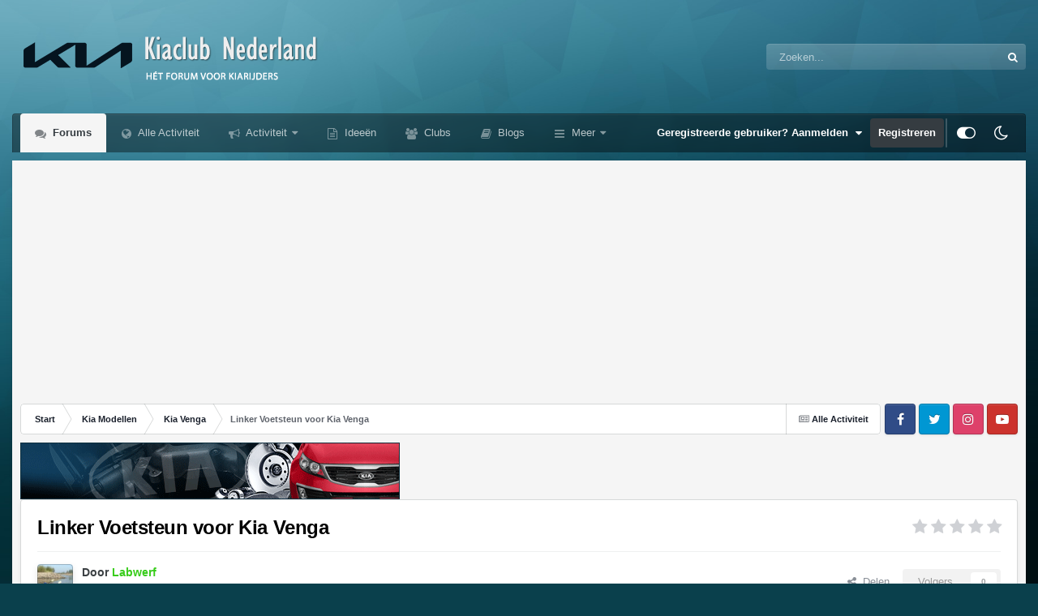

--- FILE ---
content_type: text/html;charset=UTF-8
request_url: https://www.kiaclub.nl/topic/4485-linker-voetsteun-voor-kia-venga/
body_size: 25140
content:
<!DOCTYPE html>
<html id="focus" lang="nl-NL" dir="ltr" 
data-focus-guest
data-focus-group-id='2'
data-focus-theme-id='31'
data-focus-alt-theme='32'
data-focus-navigation='dropdown'
data-focus-switch-search-user



data-focus-picker='scroll'

data-focus-scheme='light'

data-focus-cookie='31'

data-focus-userlinks='sep radius cta'
data-focus-post='margin mobile--no-margin'
data-focus-post-header='background border-v offset'
data-focus-post-controls='wide text'
data-focus-blocks='pages sectiontitle'
data-focus-ui="new-badge guest-alert"
data-focus-uniform="forum-icon sectiontitle" data-globaltemplate="4.7.12">
	<head>
		<meta charset="utf-8">
        
            

<!-- IPS Data Layer Start -->
<script>
    /* IPS Configuration */
    const IpsDataLayerConfig = {"_events":{"account_login":{"enabled":true,"formatted_name":"account_login"},"account_logout":{"enabled":true,"formatted_name":"account_logout"},"account_register":{"enabled":true,"formatted_name":"account_register"},"content_comment":{"enabled":false,"formatted_name":"content_comment"},"content_create":{"enabled":false,"formatted_name":"content_create"},"content_react":{"enabled":false,"formatted_name":"content_react"},"content_view":{"enabled":false,"formatted_name":"content_view"},"search":{"enabled":true,"formatted_name":"search"}},"_properties":{"content_container_url":{"event_keys":["content_*","filter_*","sort","file_download"],"pii":false,"formatted_name":"content_container_url","enabled":true,"type":"string","page_level":true},"content_id":{"event_keys":["content_*","file_download"],"pii":false,"formatted_name":"content_id","enabled":true,"type":"number","page_level":true},"author_name":{"event_keys":["content_*","social_reply","file_download"],"pii":true,"formatted_name":"author_name","enabled":true,"type":"string","page_level":true},"content_title":{"event_keys":["content_*","file_download"],"pii":true,"formatted_name":"content_title","enabled":true,"type":"string","page_level":true},"content_url":{"event_keys":["content_*","file_download"],"pii":false,"formatted_name":"content_url","enabled":true,"type":"string","page_level":true},"author_id":{"event_keys":["content_*","social_reply","file_download"],"pii":true,"formatted_name":"author_id","enabled":true,"type":"number | string","replace_with_sso":true,"page_level":true},"comment_type":{"event_keys":["content_comment","content_react","content_quote"],"pii":false,"formatted_name":"comment_type","enabled":true,"type":"string","page_level":false},"comment_url":{"event_keys":["content_comment","content_react","content_quote"],"pii":false,"formatted_name":"comment_url","enabled":true,"type":"string","page_level":false},"community_area":{"event_keys":["filter_*","sort"],"pii":false,"formatted_name":"community_area","enabled":true,"type":"string","page_level":true},"content_age":{"event_keys":["content_*","file_download"],"pii":false,"formatted_name":"content_age","enabled":true,"type":"number","page_level":true},"content_area":{"event_keys":["content_*","filter_*","sort","file_download"],"pii":false,"formatted_name":"content_area","enabled":true,"type":"string","page_level":true},"content_container_id":{"event_keys":["content_*","filter_*","sort","file_download"],"pii":false,"formatted_name":"content_container_id","enabled":true,"type":"number","page_level":true},"content_container_name":{"event_keys":["content_*","filter_*","sort","file_download"],"pii":false,"formatted_name":"content_container_name","enabled":true,"type":"string","page_level":true},"content_container_path":{"event_keys":["content_*"],"pii":false,"formatted_name":"content_container_path","enabled":false,"type":"array","page_level":true,"default":[]},"content_container_type":{"event_keys":["content_*","filter_*","sort","file_download"],"pii":false,"formatted_name":"content_container_type","enabled":true,"type":"string","page_level":true},"content_type":{"event_keys":["content_*","filter_*","sort","file_download"],"pii":false,"formatted_name":"content_type","enabled":true,"type":"string","page_level":true},"file_name":{"event_keys":["file_download"],"pii":false,"formatted_name":"file_name","enabled":true,"type":"string","page_level":false},"ips_time":{"event_keys":["*"],"pii":false,"formatted_name":"ips_time","enabled":true,"type":"number","page_level":true},"page_number":{"event_keys":["content_view","query","filter","sort"],"pii":false,"formatted_name":"page_number","enabled":true,"type":"number","page_level":true},"comment_id":{"event_keys":["content_comment","content_react","content_quote"],"pii":false,"formatted_name":"comment_id","enabled":true,"type":"number","page_level":false},"logged_in":{"event_keys":[],"pii":false,"formatted_name":"logged_in","enabled":true,"type":"number","page_level":true},"logged_in_time":{"event_keys":[],"pii":false,"formatted_name":"logged_in_time","enabled":true,"type":"number","page_level":true},"member_group":{"event_keys":[],"pii":false,"formatted_name":"member_group","enabled":true,"type":"string","page_level":true},"member_group_id":{"event_keys":[],"pii":false,"formatted_name":"member_group_id","enabled":true,"type":"number","page_level":true},"member_id":{"event_keys":[],"pii":true,"formatted_name":"member_id","enabled":true,"type":"number | string","page_level":true,"replace_with_sso":true},"member_name":{"event_keys":[],"pii":true,"formatted_name":"member_name","enabled":true,"type":"string","page_level":true},"profile_group":{"event_keys":["social_*"],"pii":false,"formatted_name":"profile_group","enabled":true,"type":"string","page_level":true},"profile_group_id":{"event_keys":["social_*"],"pii":false,"formatted_name":"profile_group_id","enabled":true,"type":"number","page_level":true},"profile_id":{"event_keys":["social_*"],"pii":true,"formatted_name":"profile_id","enabled":true,"type":"number | string","page_level":true,"replace_with_sso":true},"profile_name":{"event_keys":["social_*"],"pii":true,"formatted_name":"profile_name","enabled":true,"type":"string","page_level":true},"reaction_type":{"event_keys":["content_react"],"pii":false,"formatted_name":"reaction_type","enabled":true,"type":"string","page_level":false},"sort_by":{"event_keys":["*sort"],"pii":false,"formatted_name":"sort_by","enabled":true,"type":"string","page_level":true},"sort_direction":{"event_keys":["*sort"],"pii":false,"formatted_name":"sort_direction","enabled":true,"type":"string","page_level":true},"view_location":{"event_keys":["*_view"],"pii":false,"formatted_name":"view_location","enabled":true,"type":"string","page_level":true,"default":"page"},"query":{"event_keys":["search"],"pii":false,"formatted_name":"query","enabled":true,"type":"string","page_level":false},"filter_title":{"event_keys":["filter_*"],"pii":false,"formatted_name":"filter_title","enabled":true,"type":"string","page_level":false},"ips_key":{"event_keys":["*"],"pii":false,"formatted_name":"ips_key","enabled":false,"type":"string","page_level":true}},"_pii":false,"_pii_groups":[["author_id","author_name"],["member_id","member_name"],["profile_id","profile_name"]]};

    /* IPS Context */
    const IpsDataLayerContext = {"content_container_url":"https:\/\/www.kiaclub.nl\/forum\/58-kia-venga\/","content_id":4485,"author_name":null,"content_title":null,"content_url":"https:\/\/www.kiaclub.nl\/topic\/4485-linker-voetsteun-voor-kia-venga\/","author_id":null,"community_area":"Forum","content_age":5649,"content_area":"Forum","content_container_id":58,"content_container_name":"Kia Venga","content_container_type":"forums","content_type":"topic","ips_time":null,"page_number":null,"logged_in":0,"logged_in_time":null,"member_group":"Gasten","member_group_id":2,"member_id":null,"member_name":null,"profile_group":null,"profile_group_id":null,"profile_id":null,"profile_name":null,"sort_by":null,"sort_direction":null,"view_location":"page"};

    /* IPS Events */
    const IpsDataLayerEvents = [];
</script>


<!-- Handlers -->

<!-- Initializers -->
<script> let initcodegtm = context => { if ( !(context instanceof Object) ) { return; } /* Set the key and time */ let ips_time = IpsDataLayerConfig._properties.ips_time.enabled ? IpsDataLayerConfig._properties.ips_time.formatted_name : false; let ips_key = IpsDataLayerConfig._properties.ips_key.enabled ? IpsDataLayerConfig._properties.ips_key.formatted_name : false; if ( ips_time ) { context[ips_time] = Math.floor( Date.now() / 1000 ); } if ( ips_key ) { let s = i => { return Math.floor((1 + Math.random()) * Math.pow(16, i)) .toString(16) .substring(1); }; let mt = Date.now(); let sec = Math.floor(mt / 1000); let secString = sec.toString(16); secString = secString.substring( secString.length - 8 ); let ms = ( mt - ( sec * 1000 ) ) * 1000; /* milliseconds*/ let msString = (ms + 0x100000).toString(16).substring(1); let randomId = secString + msString + s(1) + '.' + s(4) + s(4); context[ips_key] = randomId; } for ( let i in context ) { if ( context[i] === null ) { context[i] = undefined; } } try { if (context instanceof Object) { window.dataLayer = window.dataLayer || []; window.dataLayer.push(context); return; } Debug.log( 'Invalid Data Layer Context: The IPS GTM Data Layer Initializer failed because the context wasn\'t an Object' ); } catch (e) { Debug.error('Bad Data Layer Initializer: Event initializer failed!'); } }; initcodegtm(IpsDataLayerContext || {}); </script>
<!-- END Initializers -->

<!-- Head Snippets -->

<!-- END Head Snippets -->

<!-- Event Callbacks -->
<script>
const IpsDataLayerEventHandlers = [
    ( () => _event => { try { if ( (_event._properties instanceof Object) && (typeof _event._key === 'string')) { window.dataLayer = window.dataLayer || []; let properties = {}; for ( let pKey in _event._properties ) { properties[_event._key + '.' + pKey] = _event._properties[pKey]; } window.dataLayer.push( { ...properties, 'event': _event._key } ); return; } Debug.log( 'Invalid Data Layer Event: An event wasn\'t processed by the IPS GTM Data Layer Handler. The event\'s _key has to be a string, and its _properties has to be an Object.' ); } catch (e) { Debug.error( e ); } } )
];
</script>
<!-- END Event Callbacks -->

<!-- Properties Callbacks -->
<script>
const IpsDataLayerPropertiesHandlers = [
    ( () => _properties => { try { if ( _properties instanceof Object ) { delete _properties.event; /* this cannot be set since this handler is NOT for adding GTM events*/ window.dataLayer = window.dataLayer || []; window.dataLayer.push( _properties ); } } catch (e) { Debug.error( e ); } } )
];
</script>
<!-- END Properties Callbacks -->

<!-- END Handlers -->

<!-- IPS Data Layer End -->
        
		<title>Linker Voetsteun voor Kia Venga - Kia Venga - Kiaclub Nederland</title>
		
			<script>
  (function(i,s,o,g,r,a,m){i['GoogleAnalyticsObject']=r;i[r]=i[r]||function(){
  (i[r].q=i[r].q||[]).push(arguments)},i[r].l=1*new Date();a=s.createElement(o),
  m=s.getElementsByTagName(o)[0];a.async=1;a.src=g;m.parentNode.insertBefore(a,m)
  })(window,document,'script','https://www.google-analytics.com/analytics.js','ga');

  ga('create', 'UA-2400318-4', 'auto');
  ga('send', 'pageview');

</script>
		
		
		
		

	<meta name="viewport" content="width=device-width, initial-scale=1">


	
	
		<meta property="og:image" content="https://www.kiaclub.nl/uploads/monthly_2021_09/android-chrome-192x192.png.b387899a2ede734bd125fba4489237b8.png">
	


	<meta name="twitter:card" content="summary_large_image" />




	
		
			
				<meta property="og:title" content="Linker Voetsteun voor Kia Venga">
			
		
	

	
		
			
				<meta property="og:type" content="website">
			
		
	

	
		
			
				<meta property="og:url" content="https://www.kiaclub.nl/topic/4485-linker-voetsteun-voor-kia-venga/">
			
		
	

	
		
			
				<meta name="description" content="Een vraag of iemand weet af dit te koop is, een voetsteun van Aluminium of RVS liefst met anti-slip voor de linker voet. Zelf dacht ik een platte plaat met aan de achterzijde klitte band zodat je deze zo op de bestaande vloerbedekking kan klitte? Mijn ervaring met een voetsteun zoals deze nu in d...">
			
		
	

	
		
			
				<meta property="og:description" content="Een vraag of iemand weet af dit te koop is, een voetsteun van Aluminium of RVS liefst met anti-slip voor de linker voet. Zelf dacht ik een platte plaat met aan de achterzijde klitte band zodat je deze zo op de bestaande vloerbedekking kan klitte? Mijn ervaring met een voetsteun zoals deze nu in d...">
			
		
	

	
		
			
				<meta property="og:updated_time" content="2010-05-23T17:59:31Z">
			
		
	

	
		
			
				<meta property="og:site_name" content="Kiaclub Nederland">
			
		
	

	
		
			
				<meta property="og:locale" content="nl_NL">
			
		
	


	
		<link rel="canonical" href="https://www.kiaclub.nl/topic/4485-linker-voetsteun-voor-kia-venga/" />
	

	
		<link as="style" rel="preload" href="https://www.kiaclub.nl/applications/core/interface/ckeditor/ckeditor/skins/ips/editor.css?t=P1PF" />
	





<link rel="manifest" href="https://www.kiaclub.nl/manifest.webmanifest/">
<meta name="msapplication-config" content="https://www.kiaclub.nl/browserconfig.xml/">
<meta name="msapplication-starturl" content="/">
<meta name="application-name" content="Kiaclub Nederland">
<meta name="apple-mobile-web-app-title" content="Kiaclub Nederland">

	<meta name="theme-color" content="#000000">



	<link rel="mask-icon" href="https://www.kiaclub.nl/uploads/monthly_2021_09/safari-pinned-tab.svg?v=1710398709" color="#ffffff">




	

	
		
			<link rel="icon" sizes="36x36" href="https://www.kiaclub.nl/uploads/monthly_2021_09/android-chrome-36x36.png?v=1710398709">
		
	

	
		
			<link rel="icon" sizes="48x48" href="https://www.kiaclub.nl/uploads/monthly_2021_09/android-chrome-48x48.png?v=1710398709">
		
	

	
		
			<link rel="icon" sizes="72x72" href="https://www.kiaclub.nl/uploads/monthly_2021_09/android-chrome-72x72.png?v=1710398709">
		
	

	
		
			<link rel="icon" sizes="96x96" href="https://www.kiaclub.nl/uploads/monthly_2021_09/android-chrome-96x96.png?v=1710398709">
		
	

	
		
			<link rel="icon" sizes="144x144" href="https://www.kiaclub.nl/uploads/monthly_2021_09/android-chrome-144x144.png?v=1710398709">
		
	

	
		
			<link rel="icon" sizes="192x192" href="https://www.kiaclub.nl/uploads/monthly_2021_09/android-chrome-192x192.png?v=1710398709">
		
	

	
		
			<link rel="icon" sizes="256x256" href="https://www.kiaclub.nl/uploads/monthly_2021_09/android-chrome-256x256.png?v=1710398709">
		
	

	
		
			<link rel="icon" sizes="384x384" href="https://www.kiaclub.nl/uploads/monthly_2021_09/android-chrome-384x384.png?v=1710398709">
		
	

	
		
			<link rel="icon" sizes="512x512" href="https://www.kiaclub.nl/uploads/monthly_2021_09/android-chrome-512x512.png?v=1710398709">
		
	

	
		
			<meta name="msapplication-square70x70logo" content="https://www.kiaclub.nl/uploads/monthly_2021_09/msapplication-square70x70logo.png?v=1710398709"/>
		
	

	
		
			<meta name="msapplication-TileImage" content="https://www.kiaclub.nl/uploads/monthly_2021_09/msapplication-TileImage.png?v=1710398709"/>
		
	

	
		
			<meta name="msapplication-square150x150logo" content="https://www.kiaclub.nl/uploads/monthly_2021_09/msapplication-square150x150logo.png?v=1710398709"/>
		
	

	
		
			<meta name="msapplication-wide310x150logo" content="https://www.kiaclub.nl/uploads/monthly_2021_09/msapplication-wide310x150logo.png?v=1710398709"/>
		
	

	
		
			<meta name="msapplication-square310x310logo" content="https://www.kiaclub.nl/uploads/monthly_2021_09/msapplication-square310x310logo.png?v=1710398709"/>
		
	

	
		
			
				<link rel="apple-touch-icon" href="https://www.kiaclub.nl/uploads/monthly_2021_09/apple-touch-icon-57x57.png?v=1710398709">
			
		
	

	
		
			
				<link rel="apple-touch-icon" sizes="60x60" href="https://www.kiaclub.nl/uploads/monthly_2021_09/apple-touch-icon-60x60.png?v=1710398709">
			
		
	

	
		
			
				<link rel="apple-touch-icon" sizes="72x72" href="https://www.kiaclub.nl/uploads/monthly_2021_09/apple-touch-icon-72x72.png?v=1710398709">
			
		
	

	
		
			
				<link rel="apple-touch-icon" sizes="76x76" href="https://www.kiaclub.nl/uploads/monthly_2021_09/apple-touch-icon-76x76.png?v=1710398709">
			
		
	

	
		
			
				<link rel="apple-touch-icon" sizes="114x114" href="https://www.kiaclub.nl/uploads/monthly_2021_09/apple-touch-icon-114x114.png?v=1710398709">
			
		
	

	
		
			
				<link rel="apple-touch-icon" sizes="120x120" href="https://www.kiaclub.nl/uploads/monthly_2021_09/apple-touch-icon-120x120.png?v=1710398709">
			
		
	

	
		
			
				<link rel="apple-touch-icon" sizes="144x144" href="https://www.kiaclub.nl/uploads/monthly_2021_09/apple-touch-icon-144x144.png?v=1710398709">
			
		
	

	
		
			
				<link rel="apple-touch-icon" sizes="152x152" href="https://www.kiaclub.nl/uploads/monthly_2021_09/apple-touch-icon-152x152.png?v=1710398709">
			
		
	

	
		
			
				<link rel="apple-touch-icon" sizes="180x180" href="https://www.kiaclub.nl/uploads/monthly_2021_09/apple-touch-icon-180x180.png?v=1710398709">
			
		
	




	<meta name="mobile-web-app-capable" content="yes">
	<meta name="apple-touch-fullscreen" content="yes">
	<meta name="apple-mobile-web-app-capable" content="yes">

	
		
	
		
			<link rel="apple-touch-startup-image" media="screen and (device-width: 568px) and (device-height: 320px) and (-webkit-device-pixel-ratio: 2) and (orientation: landscape)" href="https://www.kiaclub.nl/uploads/monthly_2021_09/apple-startup-1136x640.png?v=1710398709">
		
	
		
			<link rel="apple-touch-startup-image" media="screen and (device-width: 812px) and (device-height: 375px) and (-webkit-device-pixel-ratio: 3) and (orientation: landscape)" href="https://www.kiaclub.nl/uploads/monthly_2021_09/apple-startup-2436x1125.png?v=1710398709">
		
	
		
			<link rel="apple-touch-startup-image" media="screen and (device-width: 896px) and (device-height: 414px) and (-webkit-device-pixel-ratio: 2) and (orientation: landscape)" href="https://www.kiaclub.nl/uploads/monthly_2021_09/apple-startup-1792x828.png?v=1710398709">
		
	
		
			<link rel="apple-touch-startup-image" media="screen and (device-width: 414px) and (device-height: 896px) and (-webkit-device-pixel-ratio: 2) and (orientation: portrait)" href="https://www.kiaclub.nl/uploads/monthly_2021_09/apple-startup-828x1792.png?v=1710398709">
		
	
		
			<link rel="apple-touch-startup-image" media="screen and (device-width: 667px) and (device-height: 375px) and (-webkit-device-pixel-ratio: 2) and (orientation: landscape)" href="https://www.kiaclub.nl/uploads/monthly_2021_09/apple-startup-1334x750.png?v=1710398709">
		
	
		
			<link rel="apple-touch-startup-image" media="screen and (device-width: 414px) and (device-height: 896px) and (-webkit-device-pixel-ratio: 3) and (orientation: portrait)" href="https://www.kiaclub.nl/uploads/monthly_2021_09/apple-startup-1242x2688.png?v=1710398709">
		
	
		
			<link rel="apple-touch-startup-image" media="screen and (device-width: 736px) and (device-height: 414px) and (-webkit-device-pixel-ratio: 3) and (orientation: landscape)" href="https://www.kiaclub.nl/uploads/monthly_2021_09/apple-startup-2208x1242.png?v=1710398709">
		
	
		
			<link rel="apple-touch-startup-image" media="screen and (device-width: 375px) and (device-height: 812px) and (-webkit-device-pixel-ratio: 3) and (orientation: portrait)" href="https://www.kiaclub.nl/uploads/monthly_2021_09/apple-startup-1125x2436.png?v=1710398709">
		
	
		
			<link rel="apple-touch-startup-image" media="screen and (device-width: 414px) and (device-height: 736px) and (-webkit-device-pixel-ratio: 3) and (orientation: portrait)" href="https://www.kiaclub.nl/uploads/monthly_2021_09/apple-startup-1242x2208.png?v=1710398709">
		
	
		
			<link rel="apple-touch-startup-image" media="screen and (device-width: 1366px) and (device-height: 1024px) and (-webkit-device-pixel-ratio: 2) and (orientation: landscape)" href="https://www.kiaclub.nl/uploads/monthly_2021_09/apple-startup-2732x2048.png?v=1710398709">
		
	
		
			<link rel="apple-touch-startup-image" media="screen and (device-width: 896px) and (device-height: 414px) and (-webkit-device-pixel-ratio: 3) and (orientation: landscape)" href="https://www.kiaclub.nl/uploads/monthly_2021_09/apple-startup-2688x1242.png?v=1710398709">
		
	
		
			<link rel="apple-touch-startup-image" media="screen and (device-width: 1112px) and (device-height: 834px) and (-webkit-device-pixel-ratio: 2) and (orientation: landscape)" href="https://www.kiaclub.nl/uploads/monthly_2021_09/apple-startup-2224x1668.png?v=1710398709">
		
	
		
			<link rel="apple-touch-startup-image" media="screen and (device-width: 375px) and (device-height: 667px) and (-webkit-device-pixel-ratio: 2) and (orientation: portrait)" href="https://www.kiaclub.nl/uploads/monthly_2021_09/apple-startup-750x1334.png?v=1710398709">
		
	
		
			<link rel="apple-touch-startup-image" media="screen and (device-width: 1024px) and (device-height: 1366px) and (-webkit-device-pixel-ratio: 2) and (orientation: portrait)" href="https://www.kiaclub.nl/uploads/monthly_2021_09/apple-startup-2048x2732.png?v=1710398709">
		
	
		
			<link rel="apple-touch-startup-image" media="screen and (device-width: 1194px) and (device-height: 834px) and (-webkit-device-pixel-ratio: 2) and (orientation: landscape)" href="https://www.kiaclub.nl/uploads/monthly_2021_09/apple-startup-2388x1668.png?v=1710398709">
		
	
		
			<link rel="apple-touch-startup-image" media="screen and (device-width: 834px) and (device-height: 1112px) and (-webkit-device-pixel-ratio: 2) and (orientation: portrait)" href="https://www.kiaclub.nl/uploads/monthly_2021_09/apple-startup-1668x2224.png?v=1710398709">
		
	
		
			<link rel="apple-touch-startup-image" media="screen and (device-width: 320px) and (device-height: 568px) and (-webkit-device-pixel-ratio: 2) and (orientation: portrait)" href="https://www.kiaclub.nl/uploads/monthly_2021_09/apple-startup-640x1136.png?v=1710398709">
		
	
		
			<link rel="apple-touch-startup-image" media="screen and (device-width: 834px) and (device-height: 1194px) and (-webkit-device-pixel-ratio: 2) and (orientation: portrait)" href="https://www.kiaclub.nl/uploads/monthly_2021_09/apple-startup-1668x2388.png?v=1710398709">
		
	
		
			<link rel="apple-touch-startup-image" media="screen and (device-width: 1024px) and (device-height: 768px) and (-webkit-device-pixel-ratio: 2) and (orientation: landscape)" href="https://www.kiaclub.nl/uploads/monthly_2021_09/apple-startup-2048x1536.png?v=1710398709">
		
	
		
			<link rel="apple-touch-startup-image" media="screen and (device-width: 768px) and (device-height: 1024px) and (-webkit-device-pixel-ratio: 2) and (orientation: portrait)" href="https://www.kiaclub.nl/uploads/monthly_2021_09/apple-startup-1536x2048.png?v=1710398709">
		
	
		
			<link rel="apple-touch-startup-image" media="screen and (device-width: 820px) and (device-height: 1180px) and (-webkit-device-pixel-ratio: 2) and (orientation: landscape)" href="https://www.kiaclub.nl/uploads/monthly_2021_09/apple-startup-2360x1640.png?v=1710398709">
		
	
		
			<link rel="apple-touch-startup-image" media="screen and (device-width: 1180px) and (device-height: 820px) and (-webkit-device-pixel-ratio: 2) and (orientation: portrait)" href="https://www.kiaclub.nl/uploads/monthly_2021_09/apple-startup-1640x2360.png?v=1710398709">
		
	
		
			<link rel="apple-touch-startup-image" media="screen and (device-width: 810px) and (device-height: 1080px) and (-webkit-device-pixel-ratio: 2) and (orientation: landscape)" href="https://www.kiaclub.nl/uploads/monthly_2021_09/apple-startup-2160x1620.png?v=1710398709">
		
	
		
			<link rel="apple-touch-startup-image" media="screen and (device-width: 1080px) and (device-height: 810px) and (-webkit-device-pixel-ratio: 2) and (orientation: portrait)" href="https://www.kiaclub.nl/uploads/monthly_2021_09/apple-startup-1620x2160.png?v=1710398709">
		
	
		
			<link rel="apple-touch-startup-image" media="screen and (device-width: 926px) and (device-height: 428px) and (-webkit-device-pixel-ratio: 3) and (orientation: landscape)" href="https://www.kiaclub.nl/uploads/monthly_2021_09/apple-startup-2778x1284.png?v=1710398709">
		
	
		
			<link rel="apple-touch-startup-image" media="screen and (device-width: 428px) and (device-height: 926px) and (-webkit-device-pixel-ratio: 3) and (orientation: portrait)" href="https://www.kiaclub.nl/uploads/monthly_2021_09/apple-startup-1284x2778.png?v=1710398709">
		
	
		
			<link rel="apple-touch-startup-image" media="screen and (device-width: 844px) and (device-height: 390px) and (-webkit-device-pixel-ratio: 3) and (orientation: landscape)" href="https://www.kiaclub.nl/uploads/monthly_2021_09/apple-startup-2532x1170.png?v=1710398709">
		
	
		
			<link rel="apple-touch-startup-image" media="screen and (device-width: 390px) and (device-height: 844px) and (-webkit-device-pixel-ratio: 3) and (orientation: portrait)" href="https://www.kiaclub.nl/uploads/monthly_2021_09/apple-startup-1170x2532.png?v=1710398709">
		
	
		
			<link rel="apple-touch-startup-image" media="screen and (device-width: 780px) and (device-height: 360px) and (-webkit-device-pixel-ratio: 3) and (orientation: landscape)" href="https://www.kiaclub.nl/uploads/monthly_2021_09/apple-startup-2340x1080.png?v=1710398709">
		
	


<link rel="preload" href="//www.kiaclub.nl/applications/core/interface/font/fontawesome-webfont.woff2?v=4.7.0" as="font" crossorigin="anonymous">
		




	<link rel='stylesheet' href='https://www.kiaclub.nl/uploads/css_built_31/341e4a57816af3ba440d891ca87450ff_framework.css?v=985215eab91760166432' media='all'>

	<link rel='stylesheet' href='https://www.kiaclub.nl/uploads/css_built_31/05e81b71abe4f22d6eb8d1a929494829_responsive.css?v=985215eab91760166432' media='all'>

	<link rel='stylesheet' href='https://www.kiaclub.nl/uploads/css_built_31/20446cf2d164adcc029377cb04d43d17_flags.css?v=985215eab91760166432' media='all'>

	<link rel='stylesheet' href='https://www.kiaclub.nl/uploads/css_built_31/90eb5adf50a8c640f633d47fd7eb1778_core.css?v=985215eab91760166432' media='all'>

	<link rel='stylesheet' href='https://www.kiaclub.nl/uploads/css_built_31/5a0da001ccc2200dc5625c3f3934497d_core_responsive.css?v=985215eab91760166432' media='all'>

	<link rel='stylesheet' href='https://www.kiaclub.nl/uploads/css_built_31/62e269ced0fdab7e30e026f1d30ae516_forums.css?v=985215eab91760166432' media='all'>

	<link rel='stylesheet' href='https://www.kiaclub.nl/uploads/css_built_31/76e62c573090645fb99a15a363d8620e_forums_responsive.css?v=985215eab91760166432' media='all'>

	<link rel='stylesheet' href='https://www.kiaclub.nl/uploads/css_built_31/ebdea0c6a7dab6d37900b9190d3ac77b_topics.css?v=985215eab91760166432' media='all'>





<link rel='stylesheet' href='https://www.kiaclub.nl/uploads/css_built_31/258adbb6e4f3e83cd3b355f84e3fa002_custom.css?v=985215eab91760166432' media='all'>




		
<script type='text/javascript'>
var focusHtml = document.getElementById('focus');
var cookieId = focusHtml.getAttribute('data-focus-cookie');

//	['setting-name', enabled-by-default, has-toggle]
var focusSettings = [
	
 
	['mobile-footer', 1, 1],
	['fluid', 1, 1],
	['larger-font-size', 0, 1],
	['sticky-author-panel', 0, 1],
	['sticky-sidebar', 0, 1],
	['flip-sidebar', 0, 1],
	
	
]; 
for(var i = 0; i < focusSettings.length; i++) {
	var settingName = focusSettings[i][0];
	var isDefault = focusSettings[i][1];
	var allowToggle = focusSettings[i][2];
	if(allowToggle){
		var choice = localStorage.getItem(settingName);
		if( (choice === '1') || (!choice && (isDefault)) ){
			focusHtml.classList.add('enable--' + settingName + '');
		}
	} else if(isDefault){
		focusHtml.classList.add('enable--' + settingName + '');
	}
}

	var loadRandomBackground = function(){
		var randomBackgrounds = [ 1,2,3,4,];
		var randomBackground = randomBackgrounds[Math.floor(Math.random()*randomBackgrounds.length)];
		focusHtml.setAttribute('data-focus-bg', randomBackground);
		focusHtml.setAttribute('data-focus-bg-random', '');
	}


	
		var backgroundChoice = localStorage.getItem('focusBackground-' + cookieId + '') || '2';
		if (backgroundChoice == 'random'){
			loadRandomBackground();
		} else {
			focusHtml.setAttribute('data-focus-bg', '' + backgroundChoice + '');
		}
	

</script>

 
		
		
		

	
	<link rel='shortcut icon' href='https://www.kiaclub.nl/uploads/monthly_2021_09/favicon.ico' type="image/x-icon">

		
 
	
        <!-- App Indexing for Google Search -->
        <link href="android-app://com.quoord.tapatalkpro.activity/tapatalk/www.kiaclub.nl/?location=topic&tid=4485&page=1&perpage=25&channel=google-indexing" rel="alternate" />
        <link href="ios-app://307880732/tapatalk/www.kiaclub.nl/?location=topic&tid=4485&page=1&perpage=25&channel=google-indexing" rel="alternate" />
        
        <link href="https://www.kiaclub.nl/topic/4485-linker-voetsteun-voor-kia-venga//applications/tapatalkapp/sources/manifest.json" rel="manifest">
        
        <meta name="apple-itunes-app" content="app-id=307880732, affiliate-data=at=10lR7C, app-argument=tapatalk://www.kiaclub.nl/?location=topic&tid=4485&page=1&perpage=25" />
        </head>
	<body class="ipsApp ipsApp_front ipsJS_none ipsClearfix" data-controller="core.front.core.app,core.front.core.dataLayer"  data-message=""  data-pageapp="forums" data-pagelocation="front" data-pagemodule="forums" data-pagecontroller="topic" data-pageid="4485"   >
		
        

        
            

<!-- IPS Data Body Start -->

<!-- Handlers -->

<!-- END Handlers -->

<!-- IPS Data Layer Body End -->
        

		<a href="#ipsLayout_mainArea" class="ipsHide" title="Ga naar de hoofdinhoud op deze pagina" accesskey="m">Ga naar inhoud</a>
		
<ul id='elMobileNav' class='ipsResponsive_hideDesktop' data-controller='core.front.core.mobileNav'>
	
		
			
			
				
				
			
				
					<li id='elMobileBreadcrumb'>
						<a href='https://www.kiaclub.nl/forum/58-kia-venga/'>
							<span>Kia Venga</span>
						</a>
					</li>
				
				
			
				
				
			
		
	
  
	<li class='elMobileNav__home'>
		<a href='https://www.kiaclub.nl/'><i class="fa fa-home" aria-hidden="true"></i></a>
	</li>
	
	
	<li >
		<a data-action="defaultStream" href='https://www.kiaclub.nl/discover/'><i class="fa fa-newspaper-o" aria-hidden="true"></i></a>
	</li>

	

	
		<li class='ipsJS_show'>
			<a href='https://www.kiaclub.nl/search/' data-class='display--focus-mobile-search'><i class='fa fa-search'></i></a>
		</li>
	

	
<li data-focus-editor>
	<a href='#'>
		<i class='fa fa-toggle-on'></i>
	</a>
</li>
<li data-focus-toggle-theme>
	<a href='#'>
		<i class='fa'></i>
	</a>
</li>
  	
	<li data-ipsDrawer data-ipsDrawer-drawerElem='#elMobileDrawer'>
		<a href='#'>
			
			
				
			
			
			
			<i class='fa fa-navicon'></i>
		</a>
	</li>
</ul>
		
<div class='focus-mobile-search'>
	<div class='focus-mobile-search__close' data-class='display--focus-mobile-search'><i class="fa fa-times" aria-hidden="true"></i></div>
</div>
		<div id="ipsLayout_header">
			<header class="focus-header">
				<div class="ipsLayout_container">
					<div class="focus-header-align">
						
<a class='focus-logo' href='https://www.kiaclub.nl/' accesskey='1'>
	
		
		<span class='focus-logo__image'>
			<img src="https://www.kiaclub.nl/uploads/monthly_2021_09/kiaclublogo.png.9e1d88d8c5aaa1fc1e6b9330b5226a45.png.4e2279dbadc99ef2169cd2666dd255fd.png" alt='Kiaclub Nederland'>
		</span>
		
			<!-- <span class='focus-logo__text'>
				<span class='focus-logo__name'>Uniform</span>
				<span class='focus-logo__slogan'>Your site slogan goes here</span>
			</span> -->
		
	
</a>
						
							<div class="focus-search"></div>
						
					</div>
				</div>
			</header>
			<div class="ipsLayout_container ipsResponsive_showDesktop">
				<div class="focus-nav-bar">
					<div class="ipsLayout_container ipsFlex ipsFlex-jc:between ipsFlex-ai:center">
						<div class="focus-nav">

	<nav  class=' ipsResponsive_showDesktop'>
		<div class='ipsNavBar_primary ipsNavBar_primary--loading ipsLayout_container '>
			<ul data-role="primaryNavBar" class='ipsClearfix'>
				


	
		
		
			
		
		<li class='ipsNavBar_active' data-active id='elNavSecondary_10' data-role="navBarItem" data-navApp="forums" data-navExt="Forums">
			
			
				<a href="https://www.kiaclub.nl"  data-navItem-id="10" data-navDefault>
					Forums<span class='ipsNavBar_active__identifier'></span>
				</a>
			
			
		</li>
	
	

	
		
		
		<li  id='elNavSecondary_4' data-role="navBarItem" data-navApp="core" data-navExt="AllActivity">
			
			
				<a href="https://www.kiaclub.nl/discover/"  data-navItem-id="4" >
					Alle Activiteit<span class='ipsNavBar_active__identifier'></span>
				</a>
			
			
		</li>
	
	

	
		
		
		<li  id='elNavSecondary_2' data-role="navBarItem" data-navApp="core" data-navExt="CustomItem">
			
			
				<a href="https://www.kiaclub.nl/discover/"  data-navItem-id="2" >
					Activiteit<span class='ipsNavBar_active__identifier'></span>
				</a>
			
			
				<ul class='ipsNavBar_secondary ipsHide' data-role='secondaryNavBar'>
					


	
	

	
	

	
	

	
		
		
		<li  id='elNavSecondary_8' data-role="navBarItem" data-navApp="core" data-navExt="Search">
			
			
				<a href="https://www.kiaclub.nl/search/"  data-navItem-id="8" >
					Zoeken<span class='ipsNavBar_active__identifier'></span>
				</a>
			
			
		</li>
	
	

	
	

					<li class='ipsHide' id='elNavigationMore_2' data-role='navMore'>
						<a href='#' data-ipsMenu data-ipsMenu-appendTo='#elNavigationMore_2' id='elNavigationMore_2_dropdown'>Meer <i class='fa fa-caret-down'></i></a>
						<ul class='ipsHide ipsMenu ipsMenu_auto' id='elNavigationMore_2_dropdown_menu' data-role='moreDropdown'></ul>
					</li>
				</ul>
			
		</li>
	
	

	
		
		
		<li  id='elNavSecondary_19' data-role="navBarItem" data-navApp="ideas" data-navExt="Ideas">
			
			
				<a href="https://www.kiaclub.nl/ideas/"  data-navItem-id="19" >
					Ideeën<span class='ipsNavBar_active__identifier'></span>
				</a>
			
			
		</li>
	
	

	
		
		
		<li  id='elNavSecondary_3' data-role="navBarItem" data-navApp="core" data-navExt="Clubs">
			
			
				<a href="https://www.kiaclub.nl/clubs/"  data-navItem-id="3" >
					Clubs<span class='ipsNavBar_active__identifier'></span>
				</a>
			
			
		</li>
	
	

	
		
		
		<li  id='elNavSecondary_12' data-role="navBarItem" data-navApp="blog" data-navExt="Blogs">
			
			
				<a href="https://www.kiaclub.nl/blogs/"  data-navItem-id="12" >
					Blogs<span class='ipsNavBar_active__identifier'></span>
				</a>
			
			
		</li>
	
	

	
		
		
		<li  id='elNavSecondary_18' data-role="navBarItem" data-navApp="core" data-navExt="Leaderboard">
			
			
				<a href="https://www.kiaclub.nl/leaderboard/"  data-navItem-id="18" >
					Erelijst<span class='ipsNavBar_active__identifier'></span>
				</a>
			
			
		</li>
	
	

	
		
		
		<li  id='elNavSecondary_13' data-role="navBarItem" data-navApp="collections" data-navExt="Collections">
			
			
				<a href="https://www.kiaclub.nl/garage/"  data-navItem-id="13" >
					Garage<span class='ipsNavBar_active__identifier'></span>
				</a>
			
			
		</li>
	
	

	
		
		
		<li  id='elNavSecondary_1' data-role="navBarItem" data-navApp="core" data-navExt="CustomItem">
			
			
				<a href="https://www.kiaclub.nl"  data-navItem-id="1" >
					Bladeren<span class='ipsNavBar_active__identifier'></span>
				</a>
			
			
				<ul class='ipsNavBar_secondary ipsHide' data-role='secondaryNavBar'>
					


	
		
		
		<li  id='elNavSecondary_11' data-role="navBarItem" data-navApp="calendar" data-navExt="Calendar">
			
			
				<a href="https://www.kiaclub.nl/events/"  data-navItem-id="11" >
					Evenementen<span class='ipsNavBar_active__identifier'></span>
				</a>
			
			
		</li>
	
	

	
		
		
		<li  id='elNavSecondary_15' data-role="navBarItem" data-navApp="core" data-navExt="Guidelines">
			
			
				<a href="https://www.kiaclub.nl/guidelines/"  data-navItem-id="15" >
					Richtlijnen<span class='ipsNavBar_active__identifier'></span>
				</a>
			
			
		</li>
	
	

	
		
		
		<li  id='elNavSecondary_16' data-role="navBarItem" data-navApp="core" data-navExt="StaffDirectory">
			
			
				<a href="https://www.kiaclub.nl/staff/"  data-navItem-id="16" >
					Staff<span class='ipsNavBar_active__identifier'></span>
				</a>
			
			
		</li>
	
	

	
		
		
		<li  id='elNavSecondary_17' data-role="navBarItem" data-navApp="core" data-navExt="OnlineUsers">
			
			
				<a href="https://www.kiaclub.nl/online/"  data-navItem-id="17" >
					Gebruikers Online<span class='ipsNavBar_active__identifier'></span>
				</a>
			
			
		</li>
	
	

					<li class='ipsHide' id='elNavigationMore_1' data-role='navMore'>
						<a href='#' data-ipsMenu data-ipsMenu-appendTo='#elNavigationMore_1' id='elNavigationMore_1_dropdown'>Meer <i class='fa fa-caret-down'></i></a>
						<ul class='ipsHide ipsMenu ipsMenu_auto' id='elNavigationMore_1_dropdown_menu' data-role='moreDropdown'></ul>
					</li>
				</ul>
			
		</li>
	
	

				
				<li class="focus-nav__more focus-nav__more--hidden">
					<a href="#"> Meer <span class='ipsNavBar_active__identifier'></span></a>
					<ul class='ipsNavBar_secondary'></ul>
				</li>
				
			</ul>
			

	<div id="elSearchWrapper">
		<div id="elSearch" data-controller="core.front.core.quickSearch">
			<form accept-charset="utf-8" action="//www.kiaclub.nl/search/?do=quicksearch" method="post">
                <input type="search" id="elSearchField" placeholder="Zoeken..." name="q" autocomplete="off" aria-label="Zoeken">
                <details class="cSearchFilter">
                    <summary class="cSearchFilter__text"></summary>
                    
                    <ul class="cSearchFilter__menu">
                        
                        <li><label><input type="radio" name="type" value="all" ><span class="cSearchFilter__menuText">Overal</span></label></li>
                        
                            
                                <li><label><input type="radio" name="type" value="contextual_{&quot;type&quot;:&quot;forums_topic&quot;,&quot;nodes&quot;:58}"  checked><span class="cSearchFilter__menuText">Dit Forum</span></label></li>
                            
                                <li><label><input type="radio" name="type" value="contextual_{&quot;type&quot;:&quot;forums_topic&quot;,&quot;item&quot;:4485}"  checked><span class="cSearchFilter__menuText">Dit Topic</span></label></li>
                            
                        
                        
                            <li><label><input type="radio" name="type" value="csegoogle"  checked><span class="cSearchFilter__menuText">Google</span></label></li>
                        
                            <li><label><input type="radio" name="type" value="core_statuses_status" ><span class="cSearchFilter__menuText">Status Updates</span></label></li>
                        
                            <li><label><input type="radio" name="type" value="forums_topic" ><span class="cSearchFilter__menuText">Topics</span></label></li>
                        
                            <li><label><input type="radio" name="type" value="calendar_event" ><span class="cSearchFilter__menuText">Evenementen</span></label></li>
                        
                            <li><label><input type="radio" name="type" value="blog_entry" ><span class="cSearchFilter__menuText">Blog Berichten</span></label></li>
                        
                            <li><label><input type="radio" name="type" value="collections_item" ><span class="cSearchFilter__menuText">Items</span></label></li>
                        
                            <li><label><input type="radio" name="type" value="ideas_idea" ><span class="cSearchFilter__menuText">Ideeën</span></label></li>
                        
                            <li><label><input type="radio" name="type" value="core_members" ><span class="cSearchFilter__menuText">Leden</span></label></li>
                        
                    </ul>

                </details>
				<button class="cSearchSubmit" type="submit" aria-label="Zoeken"><i class="fa fa-search"></i></button>
			</form>
		</div>
	</div>

		</div>
	</nav>
</div>
						
							<div class="focus-user">

	<ul id='elUserNav' class='ipsList_inline cSignedOut ipsResponsive_showDesktop'>
		
		
		
		
			
				<li id='elSignInLink'>
					<a href='https://www.kiaclub.nl/login/' data-ipsMenu-closeOnClick="false" data-ipsMenu id='elUserSignIn'>
						 Geregistreerde gebruiker? Aanmelden  &nbsp;<i class='fa fa-caret-down'></i>
					</a>
					
<div id='elUserSignIn_menu' class='ipsMenu ipsMenu_auto ipsHide'>
	<form accept-charset='utf-8' method='post' action='https://www.kiaclub.nl/login/'>
		<input type="hidden" name="csrfKey" value="43b4b8536ce83ad50843a684d2e9c9e5">
		<input type="hidden" name="ref" value="aHR0cHM6Ly93d3cua2lhY2x1Yi5ubC90b3BpYy80NDg1LWxpbmtlci12b2V0c3RldW4tdm9vci1raWEtdmVuZ2Ev">
		<div data-role="loginForm">
			
			
			
				<div class='ipsColumns ipsColumns_noSpacing'>
					<div class='ipsColumn ipsColumn_wide' id='elUserSignIn_internal'>
						
<div class="ipsPad ipsForm ipsForm_vertical">
	<h4 class="ipsType_sectionHead">Aanmelden</h4>
	<br><br>
	<ul class='ipsList_reset'>
		<li class="ipsFieldRow ipsFieldRow_noLabel ipsFieldRow_fullWidth">
			
			
				<input type="email" placeholder="Email Adres" name="auth" autocomplete="email">
			
		</li>
		<li class="ipsFieldRow ipsFieldRow_noLabel ipsFieldRow_fullWidth">
			<input type="password" placeholder="Wachtwoord" name="password" autocomplete="current-password">
		</li>
		<li class="ipsFieldRow ipsFieldRow_checkbox ipsClearfix">
			<span class="ipsCustomInput">
				<input type="checkbox" name="remember_me" id="remember_me_checkbox" value="1" checked aria-checked="true">
				<span></span>
			</span>
			<div class="ipsFieldRow_content">
				<label class="ipsFieldRow_label" for="remember_me_checkbox">Aangemeld blijven</label>
				<span class="ipsFieldRow_desc">Niet aanbevolen op openbare en gedeelde computers</span>
			</div>
		</li>
		<li class="ipsFieldRow ipsFieldRow_fullWidth">
			<button type="submit" name="_processLogin" value="usernamepassword" class="ipsButton ipsButton_primary ipsButton_small" id="elSignIn_submit">Aanmelden</button>
			
				<p class="ipsType_right ipsType_small">
					
						<a href='https://www.kiaclub.nl/lostpassword/' data-ipsDialog data-ipsDialog-title='Wachtwoord vergeten?'>
					
					Wachtwoord vergeten?</a>
				</p>
			
		</li>
	</ul>
</div>
					</div>
					<div class='ipsColumn ipsColumn_wide'>
						<div class='ipsPadding' id='elUserSignIn_external'>
							<div class='ipsAreaBackground_light ipsPadding:half'>
								
									<p class='ipsType_reset ipsType_small ipsType_center'><strong>Of aanmelden via een van deze diensten</strong></p>
								
								
									<div class='ipsType_center ipsMargin_top:half'>
										

<button type="submit" name="_processLogin" value="8" class='ipsButton ipsButton_verySmall ipsButton_fullWidth ipsSocial ipsSocial_google' style="background-color: #4285F4">
	
		<span class='ipsSocial_icon'>
			
				<i class='fa fa-google'></i>
			
		</span>
		<span class='ipsSocial_text'>Aanmelden met Google</span>
	
</button>
									</div>
								
									<div class='ipsType_center ipsMargin_top:half'>
										

<button type="submit" name="_processLogin" value="5" class='ipsButton ipsButton_verySmall ipsButton_fullWidth ipsSocial ipsSocial_twitter' style="background-color: #000000">
	
		<span class='ipsSocial_icon'>
			
				<i class='fa fa-twitter'></i>
			
		</span>
		<span class='ipsSocial_text'>Aanmelden met X</span>
	
</button>
									</div>
								
									<div class='ipsType_center ipsMargin_top:half'>
										

<button type="submit" name="_processLogin" value="6" class='ipsButton ipsButton_verySmall ipsButton_fullWidth ipsSocial ipsSocial_microsoft' style="background-color: #008b00">
	
		<span class='ipsSocial_icon'>
			
				<i class='fa fa-windows'></i>
			
		</span>
		<span class='ipsSocial_text'>Aanmelden met Microsoft</span>
	
</button>
									</div>
								
									<div class='ipsType_center ipsMargin_top:half'>
										

<button type="submit" name="_processLogin" value="7" class='ipsButton ipsButton_verySmall ipsButton_fullWidth ipsSocial ipsSocial_linkedin' style="background-color: #007eb3">
	
		<span class='ipsSocial_icon'>
			
				<i class='fa fa-linkedin'></i>
			
		</span>
		<span class='ipsSocial_text'>Aanmelden met LinkedIn</span>
	
</button>
									</div>
								
							</div>
						</div>
					</div>
				</div>
			
		</div>
	</form>
</div>
				</li>
			
		
		
			<li>
				
					<a href='https://www.kiaclub.nl/register/' data-ipsDialog data-ipsDialog-size='narrow' data-ipsDialog-title='Registreren' id='elRegisterButton'>Registreren</a>
				
			</li>
		
		
<li class='elUserNav_sep'></li>
<li class='cUserNav_icon ipsJS_show' data-focus-editor>
	<a href='#' data-ipsTooltip>
		<i class='fa fa-toggle-on'></i>
	</a>
</li>
<li class='cUserNav_icon ipsJS_show' data-focus-toggle-theme>
	<a href='#' data-ipsTooltip>
		<i class='fa'></i>
	</a>
</li>

 
	</ul>
</div>
						
					</div>
				</div>
			</div>
		</div>
		<main id="ipsLayout_body" class="ipsLayout_container">
			<div class="focus-content">
				<div class="focus-content-padding">
					<div id="ipsLayout_contentArea">
						<div class="focus-precontent">
							<div class="focus-breadcrumb">
								
<nav class='ipsBreadcrumb ipsBreadcrumb_top ipsFaded_withHover'>
	

	<ul class='ipsList_inline ipsPos_right'>
		
		<li >
			<a data-action="defaultStream" class='ipsType_light '  href='https://www.kiaclub.nl/discover/'><i class="fa fa-newspaper-o" aria-hidden="true"></i> <span>Alle Activiteit</span></a>
		</li>
		
	</ul>

	<ul data-role="breadcrumbList">
		<li>
			<a title="Start" href='https://www.kiaclub.nl/'>
				<span>Start <i class='fa fa-angle-right'></i></span>
			</a>
		</li>
		
		
			<li>
				
					<a href='https://www.kiaclub.nl/forum/34-kia-modellen/'>
						<span>Kia Modellen <i class='fa fa-angle-right' aria-hidden="true"></i></span>
					</a>
				
			</li>
		
			<li>
				
					<a href='https://www.kiaclub.nl/forum/58-kia-venga/'>
						<span>Kia Venga <i class='fa fa-angle-right' aria-hidden="true"></i></span>
					</a>
				
			</li>
		
			<li>
				
					Linker Voetsteun voor Kia Venga
				
			</li>
		
	</ul>
</nav>
								

<ul class='focus-social focus-social--iconOnly'>
	<li><a href="https://www.facebook.com/kianederland/" target="_blank"></a></li>
<li><a href="https://twitter.com/kia_motors_nl?lang=nl" target="_blank"></a></li>
<li><a href="https://www.instagram.com/kianederland/?hl=nl" target="_blank"></a></li>
<li><a href="https://www.youtube.com/user/KiaMotorsNederland" target="_blank"></a></li>
</ul>

							</div>
						</div>
						





						<div id="ipsLayout_contentWrapper">
							
							<div id="ipsLayout_mainArea">
								<a href="https://www.onderdelenshop24.com/kia-onderdelen" target="_blank">
  <img src="https://www.kiaclub.nl/adverts/onderdelenshop24_468x70.gif" alt="Onderdelenshop24.com">
</a>
								
								
								
								

	




								



<div class='ipsPageHeader ipsResponsive_pull ipsBox ipsPadding sm:ipsPadding:half ipsMargin_bottom'>
		
	
	<div class='ipsFlex ipsFlex-ai:center ipsFlex-fw:wrap ipsGap:4'>
		<div class='ipsFlex-flex:11'>
			<h1 class='ipsType_pageTitle ipsContained_container'>
				

				
				
					<span class='ipsType_break ipsContained'>
						<span>Linker Voetsteun voor Kia Venga</span>
					</span>
				
			</h1>
			
			
		</div>
		
			<div class='ipsFlex-flex:00 ipsType_light'>
				
				
<div  class='ipsClearfix ipsRating  ipsRating_veryLarge'>
	
	<ul class='ipsRating_collective'>
		
			
				<li class='ipsRating_off'>
					<i class='fa fa-star'></i>
				</li>
			
		
			
				<li class='ipsRating_off'>
					<i class='fa fa-star'></i>
				</li>
			
		
			
				<li class='ipsRating_off'>
					<i class='fa fa-star'></i>
				</li>
			
		
			
				<li class='ipsRating_off'>
					<i class='fa fa-star'></i>
				</li>
			
		
			
				<li class='ipsRating_off'>
					<i class='fa fa-star'></i>
				</li>
			
		
	</ul>
</div>
			</div>
		
	</div>
	<hr class='ipsHr'>
	<div class='ipsPageHeader__meta ipsFlex ipsFlex-jc:between ipsFlex-ai:center ipsFlex-fw:wrap ipsGap:3'>
		<div class='ipsFlex-flex:11'>
			<div class='ipsPhotoPanel ipsPhotoPanel_mini ipsPhotoPanel_notPhone ipsClearfix'>
				


	<a href="https://www.kiaclub.nl/profile/2182-labwerf/" rel="nofollow" data-ipsHover data-ipsHover-width="370" data-ipsHover-target="https://www.kiaclub.nl/profile/2182-labwerf/?do=hovercard" class="ipsUserPhoto ipsUserPhoto_mini" title="Ga naar Labwerf's profiel">
		<img src='https://www.kiaclub.nl/uploads/profile/photo-thumb-2182.gif' alt='Labwerf' loading="lazy">
	</a>

				<div>
					<p class='ipsType_reset ipsType_blendLinks'>
						<span class='ipsType_normal'>
						
							<strong>Door 


<a href='https://www.kiaclub.nl/profile/2182-labwerf/' rel="nofollow" data-ipsHover data-ipsHover-width='370' data-ipsHover-target='https://www.kiaclub.nl/profile/2182-labwerf/?do=hovercard&amp;referrer=https%253A%252F%252Fwww.kiaclub.nl%252Ftopic%252F4485-linker-voetsteun-voor-kia-venga%252F' title="Ga naar Labwerf's profiel" class="ipsType_break"><span style='color:#38cc1b'>Labwerf</span></a></strong><br />
							<span class='ipsType_light'><time datetime='2010-05-23T17:22:30Z' title='23-05-10 17:22' data-short='15 jr'>23 Mei, 2010</time> in <a href="https://www.kiaclub.nl/forum/58-kia-venga/">Kia Venga</a></span>
						
						</span>
					</p>
				</div>
			</div>
		</div>
		
			<div class='ipsFlex-flex:01 ipsResponsive_hidePhone'>
				<div class='ipsShareLinks'>
					
						


    <a href="#elShareItem_666538082_menu" id="elShareItem_666538082" data-ipsmenu class="ipsShareButton ipsButton ipsButton_verySmall ipsButton_link ipsButton_link--light">
        <span><i class="fa fa-share-alt"></i></span>  Delen
    </a>

    <div class="ipsPadding ipsMenu ipsMenu_normal ipsHide" id="elShareItem_666538082_menu" data-controller="core.front.core.sharelink">
        
        
        <span data-ipscopy data-ipscopy-flashmessage>
            <a href="https://www.kiaclub.nl/topic/4485-linker-voetsteun-voor-kia-venga/" class="ipsButton ipsButton_light ipsButton_small ipsButton_fullWidth" data-role="copyButton" data-clipboard-text="https://www.kiaclub.nl/topic/4485-linker-voetsteun-voor-kia-venga/" data-ipstooltip title="Copy Link to Clipboard"><i class="fa fa-clone"></i> https://www.kiaclub.nl/topic/4485-linker-voetsteun-voor-kia-venga/</a>
        </span>
        <ul class="ipsShareLinks ipsMargin_top:half">
            
                <li>
<a href="https://www.linkedin.com/shareArticle?mini=true&amp;url=https%3A%2F%2Fwww.kiaclub.nl%2Ftopic%2F4485-linker-voetsteun-voor-kia-venga%2F&amp;title=Linker+Voetsteun+voor+Kia+Venga" rel="nofollow noopener" class="cShareLink cShareLink_linkedin" target="_blank" data-role="shareLink" title='Delen op LinkedIn' data-ipsTooltip>
	<i class="fa fa-linkedin"></i>
</a></li>
            
                <li>
<a href="https://x.com/share?url=https%3A%2F%2Fwww.kiaclub.nl%2Ftopic%2F4485-linker-voetsteun-voor-kia-venga%2F" class="cShareLink cShareLink_x" target="_blank" data-role="shareLink" title='Deel op X' data-ipsTooltip rel='nofollow noopener'>
    <i class="fa fa-x"></i>
</a></li>
            
                <li>
<a href="https://www.facebook.com/sharer/sharer.php?u=https%3A%2F%2Fwww.kiaclub.nl%2Ftopic%2F4485-linker-voetsteun-voor-kia-venga%2F" class="cShareLink cShareLink_facebook" target="_blank" data-role="shareLink" title='Delen op Facebook' data-ipsTooltip rel='noopener nofollow'>
	<i class="fa fa-facebook"></i>
</a></li>
            
                <li>
<a href="https://www.reddit.com/submit?url=https%3A%2F%2Fwww.kiaclub.nl%2Ftopic%2F4485-linker-voetsteun-voor-kia-venga%2F&amp;title=Linker+Voetsteun+voor+Kia+Venga" rel="nofollow noopener" class="cShareLink cShareLink_reddit" target="_blank" title='Delen op Reddit' data-ipsTooltip>
	<i class="fa fa-reddit"></i>
</a></li>
            
                <li>
<a href="mailto:?subject=Linker%20Voetsteun%20voor%20Kia%20Venga&body=https%3A%2F%2Fwww.kiaclub.nl%2Ftopic%2F4485-linker-voetsteun-voor-kia-venga%2F" rel='nofollow' class='cShareLink cShareLink_email' title='Delen via email' data-ipsTooltip>
	<i class="fa fa-envelope"></i>
</a></li>
            
                <li>
<a href="https://pinterest.com/pin/create/button/?url=https://www.kiaclub.nl/topic/4485-linker-voetsteun-voor-kia-venga/&amp;media=https://www.kiaclub.nl/uploads/monthly_2021_09/android-chrome-192x192.png.b387899a2ede734bd125fba4489237b8.png" class="cShareLink cShareLink_pinterest" rel="nofollow noopener" target="_blank" data-role="shareLink" title='Delen op Pinterest' data-ipsTooltip>
	<i class="fa fa-pinterest"></i>
</a></li>
            
                <li>
<span class="cShareLink cShareLink_github" target="_blank" title='Share via QR Code' data-ipsTooltip rel='noopener nofollow' data-qrcode-url='https://chart.googleapis.com/chart?cht=qr&amp;chs=200&amp;chl=https%3A%2F%2Fwww.kiaclub.nl%2Ftopic%2F4485-linker-voetsteun-voor-kia-venga%2F&amp;chld=L|4'>
	<i class="fa fa-qrcode"></i>
</span></li>
            
        </ul>
        
            <hr class="ipsHr">
            <button class="ipsHide ipsButton ipsButton_verySmall ipsButton_light ipsButton_fullWidth ipsMargin_top:half" data-controller="core.front.core.webshare" data-role="webShare" data-websharetitle="Linker Voetsteun voor Kia Venga" data-websharetext="Linker Voetsteun voor Kia Venga" data-webshareurl="https://www.kiaclub.nl/topic/4485-linker-voetsteun-voor-kia-venga/">Meer opties voor delen... </button>
        
    </div>

					
					
                    

					



					

<div data-followApp='forums' data-followArea='topic' data-followID='4485' data-controller='core.front.core.followButton'>
	

	<a href='https://www.kiaclub.nl/login/' rel="nofollow" class="ipsFollow ipsPos_middle ipsButton ipsButton_light ipsButton_verySmall ipsButton_disabled" data-role="followButton" data-ipsTooltip title='Log in om dit te volgen'>
		<span>Volgers</span>
		<span class='ipsCommentCount'>0</span>
	</a>

</div>
				</div>
			</div>
					
	</div>
	
	
</div>








<div class='ipsClearfix'>
	<ul class="ipsToolList ipsToolList_horizontal ipsClearfix ipsSpacer_both ">
		
			<li class='ipsToolList_primaryAction'>
				<span data-controller='forums.front.topic.reply'>
					
						<a href='#replyForm' rel="nofollow" class='ipsButton ipsButton_important ipsButton_medium ipsButton_fullWidth' data-action='replyToTopic'>Reageer hier op dit topic</a>
					
				</span>
			</li>
		
		
			<li class='ipsResponsive_hidePhone'>
				
					<a href="https://www.kiaclub.nl/forum/58-kia-venga/?do=add" rel="nofollow" class='ipsButton ipsButton_link ipsButton_medium ipsButton_fullWidth' title='Start een nieuw topic in dit forum'>Start een nieuw topic</a>
				
			</li>
		
		
	</ul>
</div>

<div id='comments' data-controller='core.front.core.commentFeed,forums.front.topic.view, core.front.core.ignoredComments' data-autoPoll data-baseURL='https://www.kiaclub.nl/topic/4485-linker-voetsteun-voor-kia-venga/' data-lastPage data-feedID='topic-4485' class='cTopic ipsClear ipsSpacer_top'>
	
			
	

	

<div data-controller='core.front.core.recommendedComments' data-url='https://www.kiaclub.nl/topic/4485-linker-voetsteun-voor-kia-venga/?recommended=comments' class='ipsRecommendedComments ipsHide'>
	<div data-role="recommendedComments">
		<h2 class='ipsType_sectionHead ipsType_large ipsType_bold ipsMargin_bottom'>Aanbevolen Berichten</h2>
		
	</div>
</div>
	
	<div id="elPostFeed" data-role='commentFeed' data-controller='core.front.core.moderation' >
		<form action="https://www.kiaclub.nl/topic/4485-linker-voetsteun-voor-kia-venga/?csrfKey=43b4b8536ce83ad50843a684d2e9c9e5&amp;do=multimodComment" method="post" data-ipsPageAction data-role='moderationTools'>
			
			
				

					

					
					



<a id="findComment-36464"></a>
<a id="comment-36464"></a>
<article  id="elComment_36464" class="cPost ipsBox ipsResponsive_pull  ipsComment  ipsComment_parent ipsClearfix ipsClear ipsColumns ipsColumns_noSpacing ipsColumns_collapsePhone    ">
	

	

	<div class="cAuthorPane_mobile ipsResponsive_showPhone">
		<div class="cAuthorPane_photo">
			<div class="cAuthorPane_photoWrap">
				


	<a href="https://www.kiaclub.nl/profile/2182-labwerf/" rel="nofollow" data-ipsHover data-ipsHover-width="370" data-ipsHover-target="https://www.kiaclub.nl/profile/2182-labwerf/?do=hovercard" class="ipsUserPhoto ipsUserPhoto_large" title="Ga naar Labwerf's profiel">
		<img src='https://www.kiaclub.nl/uploads/profile/photo-thumb-2182.gif' alt='Labwerf' loading="lazy">
	</a>

				
				
					<a href="https://www.kiaclub.nl/profile/2182-labwerf/badges/" rel="nofollow">
						
<img src='https://www.kiaclub.nl/uploads/monthly_2021_09/4_Contributor.svg' loading="lazy" alt="Contributor" class="cAuthorPane_badge cAuthorPane_badge--rank ipsOutline ipsOutline:2px" data-ipsTooltip title="Titel: Contributor (5/14)">
					</a>
				
			</div>
		</div>
		<div class="cAuthorPane_content">
			<h3 class="ipsType_sectionHead cAuthorPane_author ipsType_break ipsType_blendLinks ipsFlex ipsFlex-ai:center">
				


<a href='https://www.kiaclub.nl/profile/2182-labwerf/' rel="nofollow" data-ipsHover data-ipsHover-width='370' data-ipsHover-target='https://www.kiaclub.nl/profile/2182-labwerf/?do=hovercard&amp;referrer=https%253A%252F%252Fwww.kiaclub.nl%252Ftopic%252F4485-linker-voetsteun-voor-kia-venga%252F' title="Ga naar Labwerf's profiel" class="ipsType_break"><span style='color:#38cc1b'>Labwerf</span></a>
			</h3>
			<div class="ipsType_light ipsType_reset">
			    <a href="https://www.kiaclub.nl/topic/4485-linker-voetsteun-voor-kia-venga/#findComment-36464" rel="nofollow" class="ipsType_blendLinks">Geplaatst <time datetime='2010-05-23T17:22:30Z' title='23-05-10 17:22' data-short='15 jr'>23 Mei, 2010</time></a>
				
			</div>
		</div>
	</div>
	<aside class="ipsComment_author cAuthorPane ipsColumn ipsColumn_medium ipsResponsive_hidePhone">
		<h3 class="ipsType_sectionHead cAuthorPane_author ipsType_blendLinks ipsType_break">
<strong>


<a href='https://www.kiaclub.nl/profile/2182-labwerf/' rel="nofollow" data-ipsHover data-ipsHover-width='370' data-ipsHover-target='https://www.kiaclub.nl/profile/2182-labwerf/?do=hovercard&amp;referrer=https%253A%252F%252Fwww.kiaclub.nl%252Ftopic%252F4485-linker-voetsteun-voor-kia-venga%252F' title="Ga naar Labwerf's profiel" class="ipsType_break">Labwerf</a></strong>
			
		</h3>
		<ul class="cAuthorPane_info ipsList_reset">
			<li data-role="photo" class="cAuthorPane_photo">
				<div class="cAuthorPane_photoWrap">
					


	<a href="https://www.kiaclub.nl/profile/2182-labwerf/" rel="nofollow" data-ipsHover data-ipsHover-width="370" data-ipsHover-target="https://www.kiaclub.nl/profile/2182-labwerf/?do=hovercard" class="ipsUserPhoto ipsUserPhoto_large" title="Ga naar Labwerf's profiel">
		<img src='https://www.kiaclub.nl/uploads/profile/photo-thumb-2182.gif' alt='Labwerf' loading="lazy">
	</a>

					
					
						
<img src='https://www.kiaclub.nl/uploads/monthly_2021_09/4_Contributor.svg' loading="lazy" alt="Contributor" class="cAuthorPane_badge cAuthorPane_badge--rank ipsOutline ipsOutline:2px" data-ipsTooltip title="Titel: Contributor (5/14)">
					
				</div>
			</li>
			
				<li data-role="group"><span style='color:#38cc1b'>Leden</span></li>
				
			
			
				<li data-role="stats" class="ipsMargin_top">
					<ul class="ipsList_reset ipsType_light ipsFlex ipsFlex-ai:center ipsFlex-jc:center ipsGap_row:2 cAuthorPane_stats">
						<li>
							
								<a href="https://www.kiaclub.nl/profile/2182-labwerf/content/" rel="nofollow" title="58 berichten" data-ipstooltip class="ipsType_blendLinks">
							
								<i class="fa fa-comment"></i> 58
							
								</a>
							
						</li>
						
					</ul>
				</li>
			
			
				

			
		
</ul>
	</aside>
	<div class="ipsColumn ipsColumn_fluid ipsMargin:none">
		

<div id='comment-36464_wrap' data-controller='core.front.core.comment' data-commentApp='forums' data-commentType='forums' data-commentID="36464" data-quoteData='{&quot;userid&quot;:2182,&quot;username&quot;:&quot;Labwerf&quot;,&quot;timestamp&quot;:1274635350,&quot;contentapp&quot;:&quot;forums&quot;,&quot;contenttype&quot;:&quot;forums&quot;,&quot;contentid&quot;:4485,&quot;contentclass&quot;:&quot;forums_Topic&quot;,&quot;contentcommentid&quot;:36464}' class='ipsComment_content ipsType_medium'>

	<div class='ipsComment_meta ipsType_light ipsFlex ipsFlex-ai:center ipsFlex-jc:between ipsFlex-fd:row-reverse'>
		<div class='ipsType_light ipsType_reset ipsType_blendLinks ipsComment_toolWrap'>
			<div class='ipsResponsive_hidePhone ipsComment_badges'>
				<ul class='ipsList_reset ipsFlex ipsFlex-jc:end ipsFlex-fw:wrap ipsGap:2 ipsGap_row:1'>
					
					
					
					
					
				</ul>
			</div>
			<ul class='ipsList_reset ipsComment_tools'>
				<li>
					<a href='#elControls_36464_menu' class='ipsComment_ellipsis' id='elControls_36464' title='Meer opties...' data-ipsMenu data-ipsMenu-appendTo='#comment-36464_wrap'><i class='fa fa-ellipsis-h'></i></a>
					<ul id='elControls_36464_menu' class='ipsMenu ipsMenu_narrow ipsHide'>
						
						
                        
						
						
						
							
								
							
							
							
							
							
							
						
					</ul>
				</li>
				
			</ul>
		</div>

		<div class='ipsType_reset ipsResponsive_hidePhone'>
		   
		   Geplaatst <time datetime='2010-05-23T17:22:30Z' title='23-05-10 17:22' data-short='15 jr'>23 Mei, 2010</time>
		   
			
			<span class='ipsResponsive_hidePhone'>
				
				
			</span>
		</div>
	</div>

	

    

	<div class='cPost_contentWrap'>
		
		<div data-role='commentContent' class='ipsType_normal ipsType_richText ipsPadding_bottom ipsContained' data-controller='core.front.core.lightboxedImages'>
			
<p>Een vraag of iemand weet af dit te koop is, een voetsteun van Aluminium of RVS liefst met anti-slip voor de linker voet. </p>
<p>Zelf dacht ik een platte plaat met aan de achterzijde klitte band zodat je deze zo op de bestaande vloerbedekking kan klitte?</p>
<p>Mijn ervaring met een voetsteun zoals deze nu in de Venga zit, is dat deze heel snel smerig en zo niet kaal wordt. </p>
<p>Vandaar dat ik dacht aan een beschermer hier voor.</p>
<p>graag verneem ik een reactie, alvast bedankt voor het meedenken</p>
<p>Gr. Labwerf</p>


			
		</div>

		
			<div class='ipsItemControls'>
				
					
						

	<div data-controller='core.front.core.reaction' class='ipsItemControls_right ipsClearfix '>	
		<div class='ipsReact ipsPos_right'>
			
				
				<div class='ipsReact_blurb ipsHide' data-role='reactionBlurb'>
					
				</div>
			
			
			
		</div>
	</div>

					
				
				<ul class='ipsComment_controls ipsClearfix ipsItemControls_left' data-role="commentControls">
					
						
						
							<li data-ipsQuote-editor='topic_comment' data-ipsQuote-target='#comment-36464' class='ipsJS_show'>
								<button class='ipsButton ipsButton_light ipsButton_verySmall ipsButton_narrow cMultiQuote ipsHide' data-action='multiQuoteComment' data-ipsTooltip data-ipsQuote-multiQuote data-mqId='mq36464' title='MultiQuote, hiermee kan je uit verschillende antwoorden tekst in je nieuwe bericht plaatsen.'><i class='fa fa-plus'></i></button>
							</li>
							<li data-ipsQuote-editor='topic_comment' data-ipsQuote-target='#comment-36464' class='ipsJS_show'>
								<a href='#' data-action='quoteComment' data-ipsQuote-singleQuote>Quote</a>
							</li>
						
						
						
												
					
					<li class='ipsHide' data-role='commentLoading'>
						<span class='ipsLoading ipsLoading_tiny ipsLoading_noAnim'></span>
					</li>
				</ul>
			</div>
		

		
	</div>

	
    
</div>
	</div>
</article>

					
					
						<script async src="https://pagead2.googlesyndication.com/pagead/js/adsbygoogle.js"></script>
<!-- kiaclub na eerste bericht elke discussie def 12-2019 -->
<ins class="adsbygoogle"
     style="display:block"
     data-ad-client="ca-pub-2835709733929909"
     data-ad-slot="5059469343"
     data-ad-format="auto"
     data-full-width-responsive="true"></ins>
<script>
     (adsbygoogle = window.adsbygoogle || []).push({});
</script>
					
					
				

					

					
					



<a id="findComment-36465"></a>
<a id="comment-36465"></a>
<article  id="elComment_36465" class="cPost ipsBox ipsResponsive_pull  ipsComment  ipsComment_parent ipsClearfix ipsClear ipsColumns ipsColumns_noSpacing ipsColumns_collapsePhone    ">
	

	

	<div class="cAuthorPane_mobile ipsResponsive_showPhone">
		<div class="cAuthorPane_photo">
			<div class="cAuthorPane_photoWrap">
				


	<a href="https://www.kiaclub.nl/profile/1051-patten/" rel="nofollow" data-ipsHover data-ipsHover-width="370" data-ipsHover-target="https://www.kiaclub.nl/profile/1051-patten/?do=hovercard" class="ipsUserPhoto ipsUserPhoto_large" title="Ga naar patten's profiel">
		<img src='data:image/svg+xml,%3Csvg%20xmlns%3D%22http%3A%2F%2Fwww.w3.org%2F2000%2Fsvg%22%20viewBox%3D%220%200%201024%201024%22%20style%3D%22background%3A%2398c462%22%3E%3Cg%3E%3Ctext%20text-anchor%3D%22middle%22%20dy%3D%22.35em%22%20x%3D%22512%22%20y%3D%22512%22%20fill%3D%22%23ffffff%22%20font-size%3D%22700%22%20font-family%3D%22-apple-system%2C%20BlinkMacSystemFont%2C%20Roboto%2C%20Helvetica%2C%20Arial%2C%20sans-serif%22%3EP%3C%2Ftext%3E%3C%2Fg%3E%3C%2Fsvg%3E' alt='patten' loading="lazy">
	</a>

				
				
					<a href="https://www.kiaclub.nl/profile/1051-patten/badges/" rel="nofollow">
						
<img src='https://www.kiaclub.nl/uploads/monthly_2021_09/9_RisingStar.svg' loading="lazy" alt="Rising Star" class="cAuthorPane_badge cAuthorPane_badge--rank ipsOutline ipsOutline:2px" data-ipsTooltip title="Titel: Rising Star (9/14)">
					</a>
				
			</div>
		</div>
		<div class="cAuthorPane_content">
			<h3 class="ipsType_sectionHead cAuthorPane_author ipsType_break ipsType_blendLinks ipsFlex ipsFlex-ai:center">
				


<a href='https://www.kiaclub.nl/profile/1051-patten/' rel="nofollow" data-ipsHover data-ipsHover-width='370' data-ipsHover-target='https://www.kiaclub.nl/profile/1051-patten/?do=hovercard&amp;referrer=https%253A%252F%252Fwww.kiaclub.nl%252Ftopic%252F4485-linker-voetsteun-voor-kia-venga%252F' title="Ga naar patten's profiel" class="ipsType_break"><span style='color:#38cc1b'>patten</span></a>
			</h3>
			<div class="ipsType_light ipsType_reset">
			    <a href="https://www.kiaclub.nl/topic/4485-linker-voetsteun-voor-kia-venga/#findComment-36465" rel="nofollow" class="ipsType_blendLinks">Geplaatst <time datetime='2010-05-23T17:27:39Z' title='23-05-10 17:27' data-short='15 jr'>23 Mei, 2010</time></a>
				
			</div>
		</div>
	</div>
	<aside class="ipsComment_author cAuthorPane ipsColumn ipsColumn_medium ipsResponsive_hidePhone">
		<h3 class="ipsType_sectionHead cAuthorPane_author ipsType_blendLinks ipsType_break">
<strong>


<a href='https://www.kiaclub.nl/profile/1051-patten/' rel="nofollow" data-ipsHover data-ipsHover-width='370' data-ipsHover-target='https://www.kiaclub.nl/profile/1051-patten/?do=hovercard&amp;referrer=https%253A%252F%252Fwww.kiaclub.nl%252Ftopic%252F4485-linker-voetsteun-voor-kia-venga%252F' title="Ga naar patten's profiel" class="ipsType_break">patten</a></strong>
			
		</h3>
		<ul class="cAuthorPane_info ipsList_reset">
			<li data-role="photo" class="cAuthorPane_photo">
				<div class="cAuthorPane_photoWrap">
					


	<a href="https://www.kiaclub.nl/profile/1051-patten/" rel="nofollow" data-ipsHover data-ipsHover-width="370" data-ipsHover-target="https://www.kiaclub.nl/profile/1051-patten/?do=hovercard" class="ipsUserPhoto ipsUserPhoto_large" title="Ga naar patten's profiel">
		<img src='data:image/svg+xml,%3Csvg%20xmlns%3D%22http%3A%2F%2Fwww.w3.org%2F2000%2Fsvg%22%20viewBox%3D%220%200%201024%201024%22%20style%3D%22background%3A%2398c462%22%3E%3Cg%3E%3Ctext%20text-anchor%3D%22middle%22%20dy%3D%22.35em%22%20x%3D%22512%22%20y%3D%22512%22%20fill%3D%22%23ffffff%22%20font-size%3D%22700%22%20font-family%3D%22-apple-system%2C%20BlinkMacSystemFont%2C%20Roboto%2C%20Helvetica%2C%20Arial%2C%20sans-serif%22%3EP%3C%2Ftext%3E%3C%2Fg%3E%3C%2Fsvg%3E' alt='patten' loading="lazy">
	</a>

					
					
						
<img src='https://www.kiaclub.nl/uploads/monthly_2021_09/9_RisingStar.svg' loading="lazy" alt="Rising Star" class="cAuthorPane_badge cAuthorPane_badge--rank ipsOutline ipsOutline:2px" data-ipsTooltip title="Titel: Rising Star (9/14)">
					
				</div>
			</li>
			
				<li data-role="group"><span style='color:#38cc1b'>Leden</span></li>
				
			
			
				<li data-role="stats" class="ipsMargin_top">
					<ul class="ipsList_reset ipsType_light ipsFlex ipsFlex-ai:center ipsFlex-jc:center ipsGap_row:2 cAuthorPane_stats">
						<li>
							
								<a href="https://www.kiaclub.nl/profile/1051-patten/content/" rel="nofollow" title="443 berichten" data-ipstooltip class="ipsType_blendLinks">
							
								<i class="fa fa-comment"></i> 443
							
								</a>
							
						</li>
						
					</ul>
				</li>
			
			
				

	
	<li data-role='custom-field' class='ipsResponsive_hidePhone ipsType_break'>
		
<span class='ft'>Auto:</span><span class='fc'>Ceed SW (JD)</span>
	</li>
	

			
		
</ul>
	</aside>
	<div class="ipsColumn ipsColumn_fluid ipsMargin:none">
		

<div id='comment-36465_wrap' data-controller='core.front.core.comment' data-commentApp='forums' data-commentType='forums' data-commentID="36465" data-quoteData='{&quot;userid&quot;:1051,&quot;username&quot;:&quot;patten&quot;,&quot;timestamp&quot;:1274635659,&quot;contentapp&quot;:&quot;forums&quot;,&quot;contenttype&quot;:&quot;forums&quot;,&quot;contentid&quot;:4485,&quot;contentclass&quot;:&quot;forums_Topic&quot;,&quot;contentcommentid&quot;:36465}' class='ipsComment_content ipsType_medium'>

	<div class='ipsComment_meta ipsType_light ipsFlex ipsFlex-ai:center ipsFlex-jc:between ipsFlex-fd:row-reverse'>
		<div class='ipsType_light ipsType_reset ipsType_blendLinks ipsComment_toolWrap'>
			<div class='ipsResponsive_hidePhone ipsComment_badges'>
				<ul class='ipsList_reset ipsFlex ipsFlex-jc:end ipsFlex-fw:wrap ipsGap:2 ipsGap_row:1'>
					
					
					
					
					
				</ul>
			</div>
			<ul class='ipsList_reset ipsComment_tools'>
				<li>
					<a href='#elControls_36465_menu' class='ipsComment_ellipsis' id='elControls_36465' title='Meer opties...' data-ipsMenu data-ipsMenu-appendTo='#comment-36465_wrap'><i class='fa fa-ellipsis-h'></i></a>
					<ul id='elControls_36465_menu' class='ipsMenu ipsMenu_narrow ipsHide'>
						
						
                        
						
						
						
							
								
							
							
							
							
							
							
						
					</ul>
				</li>
				
			</ul>
		</div>

		<div class='ipsType_reset ipsResponsive_hidePhone'>
		   
		   Geplaatst <time datetime='2010-05-23T17:27:39Z' title='23-05-10 17:27' data-short='15 jr'>23 Mei, 2010</time>
		   
			
			<span class='ipsResponsive_hidePhone'>
				
				
			</span>
		</div>
	</div>

	

    

	<div class='cPost_contentWrap'>
		
		<div data-role='commentContent' class='ipsType_normal ipsType_richText ipsPadding_bottom ipsContained' data-controller='core.front.core.lightboxedImages'>
			
<p>Ga naar de Kwantum, haal een zelfklevende vloertegel (in de kleur die je wenst) voor 0,99 Euro, snij het stuk op maat, en plak het erop.</p>
<p>Ik heb een Cee'd en er zit niets op. Af en toe de stofzuiger erdoor en het is weer schoon, het is maar een auto (lees gebruiksvoorwerp), en die worden wel eens vies.</p>
<blockquote data-ipsquote="" class="ipsQuote" data-ipsquote-username="Labwerf" data-cite="Labwerf" data-ipsquote-contentapp="forums" data-ipsquote-contenttype="forums" data-ipsquote-contentid="4485" data-ipsquote-contentclass="forums_Topic"><div>Een vraag of iemand weet af dit te koop is, een voetsteun van Aluminium of RVS liefst met anti-slip voor de linker voet. <p>Zelf dacht ik een platte plaat met aan de achterzijde klitte band zodat je deze zo op de bestaande vloerbedekking kan klitte?</p>
<p>Mijn ervaring met een voetsteun zoals deze nu in de Venga zit, is dat deze heel snel smerig en zo niet kaal wordt. </p>
<p>Vandaar dat ik dacht aan een beschermer hier voor.</p>
<p>graag verneem ik een reactie, alvast bedankt voor het meedenken</p>
<p>Gr. Labwerf</p>
</div></blockquote>


			
		</div>

		
			<div class='ipsItemControls'>
				
					
						

	<div data-controller='core.front.core.reaction' class='ipsItemControls_right ipsClearfix '>	
		<div class='ipsReact ipsPos_right'>
			
				
				<div class='ipsReact_blurb ipsHide' data-role='reactionBlurb'>
					
				</div>
			
			
			
		</div>
	</div>

					
				
				<ul class='ipsComment_controls ipsClearfix ipsItemControls_left' data-role="commentControls">
					
						
						
							<li data-ipsQuote-editor='topic_comment' data-ipsQuote-target='#comment-36465' class='ipsJS_show'>
								<button class='ipsButton ipsButton_light ipsButton_verySmall ipsButton_narrow cMultiQuote ipsHide' data-action='multiQuoteComment' data-ipsTooltip data-ipsQuote-multiQuote data-mqId='mq36465' title='MultiQuote, hiermee kan je uit verschillende antwoorden tekst in je nieuwe bericht plaatsen.'><i class='fa fa-plus'></i></button>
							</li>
							<li data-ipsQuote-editor='topic_comment' data-ipsQuote-target='#comment-36465' class='ipsJS_show'>
								<a href='#' data-action='quoteComment' data-ipsQuote-singleQuote>Quote</a>
							</li>
						
						
						
												
					
					<li class='ipsHide' data-role='commentLoading'>
						<span class='ipsLoading ipsLoading_tiny ipsLoading_noAnim'></span>
					</li>
				</ul>
			</div>
		

		
	</div>

	
    
</div>
	</div>
</article>

					
					
					
				

					

					
					



<a id="findComment-36466"></a>
<a id="comment-36466"></a>
<article  id="elComment_36466" class="cPost ipsBox ipsResponsive_pull  ipsComment  ipsComment_parent ipsClearfix ipsClear ipsColumns ipsColumns_noSpacing ipsColumns_collapsePhone    ">
	

	

	<div class="cAuthorPane_mobile ipsResponsive_showPhone">
		<div class="cAuthorPane_photo">
			<div class="cAuthorPane_photoWrap">
				


	<a href="https://www.kiaclub.nl/profile/2182-labwerf/" rel="nofollow" data-ipsHover data-ipsHover-width="370" data-ipsHover-target="https://www.kiaclub.nl/profile/2182-labwerf/?do=hovercard" class="ipsUserPhoto ipsUserPhoto_large" title="Ga naar Labwerf's profiel">
		<img src='https://www.kiaclub.nl/uploads/profile/photo-thumb-2182.gif' alt='Labwerf' loading="lazy">
	</a>

				
				
					<a href="https://www.kiaclub.nl/profile/2182-labwerf/badges/" rel="nofollow">
						
<img src='https://www.kiaclub.nl/uploads/monthly_2021_09/4_Contributor.svg' loading="lazy" alt="Contributor" class="cAuthorPane_badge cAuthorPane_badge--rank ipsOutline ipsOutline:2px" data-ipsTooltip title="Titel: Contributor (5/14)">
					</a>
				
			</div>
		</div>
		<div class="cAuthorPane_content">
			<h3 class="ipsType_sectionHead cAuthorPane_author ipsType_break ipsType_blendLinks ipsFlex ipsFlex-ai:center">
				


<a href='https://www.kiaclub.nl/profile/2182-labwerf/' rel="nofollow" data-ipsHover data-ipsHover-width='370' data-ipsHover-target='https://www.kiaclub.nl/profile/2182-labwerf/?do=hovercard&amp;referrer=https%253A%252F%252Fwww.kiaclub.nl%252Ftopic%252F4485-linker-voetsteun-voor-kia-venga%252F' title="Ga naar Labwerf's profiel" class="ipsType_break"><span style='color:#38cc1b'>Labwerf</span></a>
			</h3>
			<div class="ipsType_light ipsType_reset">
			    <a href="https://www.kiaclub.nl/topic/4485-linker-voetsteun-voor-kia-venga/#findComment-36466" rel="nofollow" class="ipsType_blendLinks">Geplaatst <time datetime='2010-05-23T17:45:26Z' title='23-05-10 17:45' data-short='15 jr'>23 Mei, 2010</time></a>
				
			</div>
		</div>
	</div>
	<aside class="ipsComment_author cAuthorPane ipsColumn ipsColumn_medium ipsResponsive_hidePhone">
		<h3 class="ipsType_sectionHead cAuthorPane_author ipsType_blendLinks ipsType_break">
<strong>


<a href='https://www.kiaclub.nl/profile/2182-labwerf/' rel="nofollow" data-ipsHover data-ipsHover-width='370' data-ipsHover-target='https://www.kiaclub.nl/profile/2182-labwerf/?do=hovercard&amp;referrer=https%253A%252F%252Fwww.kiaclub.nl%252Ftopic%252F4485-linker-voetsteun-voor-kia-venga%252F' title="Ga naar Labwerf's profiel" class="ipsType_break">Labwerf</a></strong>
			
		</h3>
		<ul class="cAuthorPane_info ipsList_reset">
			<li data-role="photo" class="cAuthorPane_photo">
				<div class="cAuthorPane_photoWrap">
					


	<a href="https://www.kiaclub.nl/profile/2182-labwerf/" rel="nofollow" data-ipsHover data-ipsHover-width="370" data-ipsHover-target="https://www.kiaclub.nl/profile/2182-labwerf/?do=hovercard" class="ipsUserPhoto ipsUserPhoto_large" title="Ga naar Labwerf's profiel">
		<img src='https://www.kiaclub.nl/uploads/profile/photo-thumb-2182.gif' alt='Labwerf' loading="lazy">
	</a>

					
					
						
<img src='https://www.kiaclub.nl/uploads/monthly_2021_09/4_Contributor.svg' loading="lazy" alt="Contributor" class="cAuthorPane_badge cAuthorPane_badge--rank ipsOutline ipsOutline:2px" data-ipsTooltip title="Titel: Contributor (5/14)">
					
				</div>
			</li>
			
				<li data-role="group"><span style='color:#38cc1b'>Leden</span></li>
				
			
			
				<li data-role="stats" class="ipsMargin_top">
					<ul class="ipsList_reset ipsType_light ipsFlex ipsFlex-ai:center ipsFlex-jc:center ipsGap_row:2 cAuthorPane_stats">
						<li>
							
								<a href="https://www.kiaclub.nl/profile/2182-labwerf/content/" rel="nofollow" title="58 berichten" data-ipstooltip class="ipsType_blendLinks">
							
								<i class="fa fa-comment"></i> 58
							
								</a>
							
						</li>
						
					</ul>
				</li>
			
			
				

			
		
</ul>
	</aside>
	<div class="ipsColumn ipsColumn_fluid ipsMargin:none">
		

<div id='comment-36466_wrap' data-controller='core.front.core.comment' data-commentApp='forums' data-commentType='forums' data-commentID="36466" data-quoteData='{&quot;userid&quot;:2182,&quot;username&quot;:&quot;Labwerf&quot;,&quot;timestamp&quot;:1274636726,&quot;contentapp&quot;:&quot;forums&quot;,&quot;contenttype&quot;:&quot;forums&quot;,&quot;contentid&quot;:4485,&quot;contentclass&quot;:&quot;forums_Topic&quot;,&quot;contentcommentid&quot;:36466}' class='ipsComment_content ipsType_medium'>

	<div class='ipsComment_meta ipsType_light ipsFlex ipsFlex-ai:center ipsFlex-jc:between ipsFlex-fd:row-reverse'>
		<div class='ipsType_light ipsType_reset ipsType_blendLinks ipsComment_toolWrap'>
			<div class='ipsResponsive_hidePhone ipsComment_badges'>
				<ul class='ipsList_reset ipsFlex ipsFlex-jc:end ipsFlex-fw:wrap ipsGap:2 ipsGap_row:1'>
					
						<li><strong class="ipsBadge ipsBadge_large ipsComment_authorBadge">Topic Starter</strong></li>
					
					
					
					
					
				</ul>
			</div>
			<ul class='ipsList_reset ipsComment_tools'>
				<li>
					<a href='#elControls_36466_menu' class='ipsComment_ellipsis' id='elControls_36466' title='Meer opties...' data-ipsMenu data-ipsMenu-appendTo='#comment-36466_wrap'><i class='fa fa-ellipsis-h'></i></a>
					<ul id='elControls_36466_menu' class='ipsMenu ipsMenu_narrow ipsHide'>
						
						
                        
						
						
						
							
								
							
							
							
							
							
							
						
					</ul>
				</li>
				
			</ul>
		</div>

		<div class='ipsType_reset ipsResponsive_hidePhone'>
		   
		   Geplaatst <time datetime='2010-05-23T17:45:26Z' title='23-05-10 17:45' data-short='15 jr'>23 Mei, 2010</time>
		   
			
			<span class='ipsResponsive_hidePhone'>
				
				
			</span>
		</div>
	</div>

	

    

	<div class='cPost_contentWrap'>
		
		<div data-role='commentContent' class='ipsType_normal ipsType_richText ipsPadding_bottom ipsContained' data-controller='core.front.core.lightboxedImages'>
			
<p>Ha Patten,</p>
<p>Geen gek idee, ik ga er eens kijken, bedankt.</p>
<p>Gr Labwerf</p>


			
		</div>

		
			<div class='ipsItemControls'>
				
					
						

	<div data-controller='core.front.core.reaction' class='ipsItemControls_right ipsClearfix '>	
		<div class='ipsReact ipsPos_right'>
			
				
				<div class='ipsReact_blurb ipsHide' data-role='reactionBlurb'>
					
				</div>
			
			
			
		</div>
	</div>

					
				
				<ul class='ipsComment_controls ipsClearfix ipsItemControls_left' data-role="commentControls">
					
						
						
							<li data-ipsQuote-editor='topic_comment' data-ipsQuote-target='#comment-36466' class='ipsJS_show'>
								<button class='ipsButton ipsButton_light ipsButton_verySmall ipsButton_narrow cMultiQuote ipsHide' data-action='multiQuoteComment' data-ipsTooltip data-ipsQuote-multiQuote data-mqId='mq36466' title='MultiQuote, hiermee kan je uit verschillende antwoorden tekst in je nieuwe bericht plaatsen.'><i class='fa fa-plus'></i></button>
							</li>
							<li data-ipsQuote-editor='topic_comment' data-ipsQuote-target='#comment-36466' class='ipsJS_show'>
								<a href='#' data-action='quoteComment' data-ipsQuote-singleQuote>Quote</a>
							</li>
						
						
						
												
					
					<li class='ipsHide' data-role='commentLoading'>
						<span class='ipsLoading ipsLoading_tiny ipsLoading_noAnim'></span>
					</li>
				</ul>
			</div>
		

		
	</div>

	
    
</div>
	</div>
</article>

					
					
					
				

					

					
					



<a id="findComment-36467"></a>
<a id="comment-36467"></a>
<article  id="elComment_36467" class="cPost ipsBox ipsResponsive_pull  ipsComment  ipsComment_parent ipsClearfix ipsClear ipsColumns ipsColumns_noSpacing ipsColumns_collapsePhone    ">
	

	

	<div class="cAuthorPane_mobile ipsResponsive_showPhone">
		<div class="cAuthorPane_photo">
			<div class="cAuthorPane_photoWrap">
				


	<a href="https://www.kiaclub.nl/profile/1051-patten/" rel="nofollow" data-ipsHover data-ipsHover-width="370" data-ipsHover-target="https://www.kiaclub.nl/profile/1051-patten/?do=hovercard" class="ipsUserPhoto ipsUserPhoto_large" title="Ga naar patten's profiel">
		<img src='data:image/svg+xml,%3Csvg%20xmlns%3D%22http%3A%2F%2Fwww.w3.org%2F2000%2Fsvg%22%20viewBox%3D%220%200%201024%201024%22%20style%3D%22background%3A%2398c462%22%3E%3Cg%3E%3Ctext%20text-anchor%3D%22middle%22%20dy%3D%22.35em%22%20x%3D%22512%22%20y%3D%22512%22%20fill%3D%22%23ffffff%22%20font-size%3D%22700%22%20font-family%3D%22-apple-system%2C%20BlinkMacSystemFont%2C%20Roboto%2C%20Helvetica%2C%20Arial%2C%20sans-serif%22%3EP%3C%2Ftext%3E%3C%2Fg%3E%3C%2Fsvg%3E' alt='patten' loading="lazy">
	</a>

				
				
					<a href="https://www.kiaclub.nl/profile/1051-patten/badges/" rel="nofollow">
						
<img src='https://www.kiaclub.nl/uploads/monthly_2021_09/9_RisingStar.svg' loading="lazy" alt="Rising Star" class="cAuthorPane_badge cAuthorPane_badge--rank ipsOutline ipsOutline:2px" data-ipsTooltip title="Titel: Rising Star (9/14)">
					</a>
				
			</div>
		</div>
		<div class="cAuthorPane_content">
			<h3 class="ipsType_sectionHead cAuthorPane_author ipsType_break ipsType_blendLinks ipsFlex ipsFlex-ai:center">
				


<a href='https://www.kiaclub.nl/profile/1051-patten/' rel="nofollow" data-ipsHover data-ipsHover-width='370' data-ipsHover-target='https://www.kiaclub.nl/profile/1051-patten/?do=hovercard&amp;referrer=https%253A%252F%252Fwww.kiaclub.nl%252Ftopic%252F4485-linker-voetsteun-voor-kia-venga%252F' title="Ga naar patten's profiel" class="ipsType_break"><span style='color:#38cc1b'>patten</span></a>
			</h3>
			<div class="ipsType_light ipsType_reset">
			    <a href="https://www.kiaclub.nl/topic/4485-linker-voetsteun-voor-kia-venga/#findComment-36467" rel="nofollow" class="ipsType_blendLinks">Geplaatst <time datetime='2010-05-23T17:59:31Z' title='23-05-10 17:59' data-short='15 jr'>23 Mei, 2010</time></a>
				
			</div>
		</div>
	</div>
	<aside class="ipsComment_author cAuthorPane ipsColumn ipsColumn_medium ipsResponsive_hidePhone">
		<h3 class="ipsType_sectionHead cAuthorPane_author ipsType_blendLinks ipsType_break">
<strong>


<a href='https://www.kiaclub.nl/profile/1051-patten/' rel="nofollow" data-ipsHover data-ipsHover-width='370' data-ipsHover-target='https://www.kiaclub.nl/profile/1051-patten/?do=hovercard&amp;referrer=https%253A%252F%252Fwww.kiaclub.nl%252Ftopic%252F4485-linker-voetsteun-voor-kia-venga%252F' title="Ga naar patten's profiel" class="ipsType_break">patten</a></strong>
			
		</h3>
		<ul class="cAuthorPane_info ipsList_reset">
			<li data-role="photo" class="cAuthorPane_photo">
				<div class="cAuthorPane_photoWrap">
					


	<a href="https://www.kiaclub.nl/profile/1051-patten/" rel="nofollow" data-ipsHover data-ipsHover-width="370" data-ipsHover-target="https://www.kiaclub.nl/profile/1051-patten/?do=hovercard" class="ipsUserPhoto ipsUserPhoto_large" title="Ga naar patten's profiel">
		<img src='data:image/svg+xml,%3Csvg%20xmlns%3D%22http%3A%2F%2Fwww.w3.org%2F2000%2Fsvg%22%20viewBox%3D%220%200%201024%201024%22%20style%3D%22background%3A%2398c462%22%3E%3Cg%3E%3Ctext%20text-anchor%3D%22middle%22%20dy%3D%22.35em%22%20x%3D%22512%22%20y%3D%22512%22%20fill%3D%22%23ffffff%22%20font-size%3D%22700%22%20font-family%3D%22-apple-system%2C%20BlinkMacSystemFont%2C%20Roboto%2C%20Helvetica%2C%20Arial%2C%20sans-serif%22%3EP%3C%2Ftext%3E%3C%2Fg%3E%3C%2Fsvg%3E' alt='patten' loading="lazy">
	</a>

					
					
						
<img src='https://www.kiaclub.nl/uploads/monthly_2021_09/9_RisingStar.svg' loading="lazy" alt="Rising Star" class="cAuthorPane_badge cAuthorPane_badge--rank ipsOutline ipsOutline:2px" data-ipsTooltip title="Titel: Rising Star (9/14)">
					
				</div>
			</li>
			
				<li data-role="group"><span style='color:#38cc1b'>Leden</span></li>
				
			
			
				<li data-role="stats" class="ipsMargin_top">
					<ul class="ipsList_reset ipsType_light ipsFlex ipsFlex-ai:center ipsFlex-jc:center ipsGap_row:2 cAuthorPane_stats">
						<li>
							
								<a href="https://www.kiaclub.nl/profile/1051-patten/content/" rel="nofollow" title="443 berichten" data-ipstooltip class="ipsType_blendLinks">
							
								<i class="fa fa-comment"></i> 443
							
								</a>
							
						</li>
						
					</ul>
				</li>
			
			
				

	
	<li data-role='custom-field' class='ipsResponsive_hidePhone ipsType_break'>
		
<span class='ft'>Auto:</span><span class='fc'>Ceed SW (JD)</span>
	</li>
	

			
		
</ul>
	</aside>
	<div class="ipsColumn ipsColumn_fluid ipsMargin:none">
		

<div id='comment-36467_wrap' data-controller='core.front.core.comment' data-commentApp='forums' data-commentType='forums' data-commentID="36467" data-quoteData='{&quot;userid&quot;:1051,&quot;username&quot;:&quot;patten&quot;,&quot;timestamp&quot;:1274637571,&quot;contentapp&quot;:&quot;forums&quot;,&quot;contenttype&quot;:&quot;forums&quot;,&quot;contentid&quot;:4485,&quot;contentclass&quot;:&quot;forums_Topic&quot;,&quot;contentcommentid&quot;:36467}' class='ipsComment_content ipsType_medium'>

	<div class='ipsComment_meta ipsType_light ipsFlex ipsFlex-ai:center ipsFlex-jc:between ipsFlex-fd:row-reverse'>
		<div class='ipsType_light ipsType_reset ipsType_blendLinks ipsComment_toolWrap'>
			<div class='ipsResponsive_hidePhone ipsComment_badges'>
				<ul class='ipsList_reset ipsFlex ipsFlex-jc:end ipsFlex-fw:wrap ipsGap:2 ipsGap_row:1'>
					
					
					
					
					
				</ul>
			</div>
			<ul class='ipsList_reset ipsComment_tools'>
				<li>
					<a href='#elControls_36467_menu' class='ipsComment_ellipsis' id='elControls_36467' title='Meer opties...' data-ipsMenu data-ipsMenu-appendTo='#comment-36467_wrap'><i class='fa fa-ellipsis-h'></i></a>
					<ul id='elControls_36467_menu' class='ipsMenu ipsMenu_narrow ipsHide'>
						
						
                        
						
						
						
							
								
							
							
							
							
							
							
						
					</ul>
				</li>
				
			</ul>
		</div>

		<div class='ipsType_reset ipsResponsive_hidePhone'>
		   
		   Geplaatst <time datetime='2010-05-23T17:59:31Z' title='23-05-10 17:59' data-short='15 jr'>23 Mei, 2010</time>
		   
			
			<span class='ipsResponsive_hidePhone'>
				
				
			</span>
		</div>
	</div>

	

    

	<div class='cPost_contentWrap'>
		
		<div data-role='commentContent' class='ipsType_normal ipsType_richText ipsPadding_bottom ipsContained' data-controller='core.front.core.lightboxedImages'>
			
<p>Ik gebruik het zelf voor meubelstukken met een grote voet (kinderstoeltjes etc) om het laminaat te beschermen tegen krassen. Werkt prima!</p>
<blockquote data-ipsquote="" class="ipsQuote" data-ipsquote-username="Labwerf" data-cite="Labwerf" data-ipsquote-contentapp="forums" data-ipsquote-contenttype="forums" data-ipsquote-contentid="4485" data-ipsquote-contentclass="forums_Topic"><div>Ha Patten,<p>Geen gek idee, ik ga er eens kijken, bedankt.</p>
<p>Gr Labwerf</p>
</div></blockquote>


			
		</div>

		
			<div class='ipsItemControls'>
				
					
						

	<div data-controller='core.front.core.reaction' class='ipsItemControls_right ipsClearfix '>	
		<div class='ipsReact ipsPos_right'>
			
				
				<div class='ipsReact_blurb ipsHide' data-role='reactionBlurb'>
					
				</div>
			
			
			
		</div>
	</div>

					
				
				<ul class='ipsComment_controls ipsClearfix ipsItemControls_left' data-role="commentControls">
					
						
						
							<li data-ipsQuote-editor='topic_comment' data-ipsQuote-target='#comment-36467' class='ipsJS_show'>
								<button class='ipsButton ipsButton_light ipsButton_verySmall ipsButton_narrow cMultiQuote ipsHide' data-action='multiQuoteComment' data-ipsTooltip data-ipsQuote-multiQuote data-mqId='mq36467' title='MultiQuote, hiermee kan je uit verschillende antwoorden tekst in je nieuwe bericht plaatsen.'><i class='fa fa-plus'></i></button>
							</li>
							<li data-ipsQuote-editor='topic_comment' data-ipsQuote-target='#comment-36467' class='ipsJS_show'>
								<a href='#' data-action='quoteComment' data-ipsQuote-singleQuote>Quote</a>
							</li>
						
						
						
												
					
					<li class='ipsHide' data-role='commentLoading'>
						<span class='ipsLoading ipsLoading_tiny ipsLoading_noAnim'></span>
					</li>
				</ul>
			</div>
		

		
	</div>

	
    
</div>
	</div>
</article>

					
					
					
				
			
			
<input type="hidden" name="csrfKey" value="43b4b8536ce83ad50843a684d2e9c9e5" />


		</form>
	</div>

	
	
	
	
	
		<a id='replyForm'></a>
	<div data-role='replyArea' class='cTopicPostArea ipsBox ipsResponsive_pull ipsPadding  ipsSpacer_top' >
			
				
				

	
		<div class='ipsPadding_bottom ipsBorder_bottom ipsMargin_bottom cGuestTeaser'>
			<h2 class='ipsType_pageTitle'>Doe mee aan dit gesprek</h2>
			<p class='ipsType_normal ipsType_reset'>
	
				
					Je kunt als gast nu eerst posten en gelijk daarna registreren.
				
				Als u al een account hebt, <a class='ipsType_brandedLink' href='https://www.kiaclub.nl/login/' data-ipsDialog data-ipsDialog-size='medium' data-ipsDialog-title='Meld U Dan Nu Aan'>meld u dan nu aan</a> om te posten met uw account.  




				
			</p>
	
		</div>
	


<form accept-charset='utf-8' class="ipsForm ipsForm_vertical" action="https://www.kiaclub.nl/topic/4485-linker-voetsteun-voor-kia-venga/" method="post" enctype="multipart/form-data">
	<input type="hidden" name="commentform_4485_submitted" value="1">
	
		<input type="hidden" name="csrfKey" value="43b4b8536ce83ad50843a684d2e9c9e5">
	
		<input type="hidden" name="_contentReply" value="1">
	
		<input type="hidden" name="captcha_field" value="1">
	
	
		<input type="hidden" name="MAX_FILE_SIZE" value="19922944">
		<input type="hidden" name="plupload" value="fc05981d57f4538efc87e345c3a3b067">
	
	<div class='ipsComposeArea ipsComposeArea_withPhoto ipsClearfix ipsContained'>
		<div data-role='whosTyping' class='ipsHide ipsMargin_bottom'></div>
		<div class='ipsPos_left ipsResponsive_hidePhone ipsResponsive_block'>

	<span class='ipsUserPhoto ipsUserPhoto_small '>
		<img src='https://www.kiaclub.nl/uploads/set_resources_31/84c1e40ea0e759e3f1505eb1788ddf3c_default_photo.png' alt='Gast' loading="lazy">
	</span>
</div>
		<div class='ipsComposeArea_editor'>
			
				
					
				
					
						<ul class='ipsForm ipsForm_horizontal ipsMargin_bottom:half' data-ipsEditor-toolList>
							<li class='ipsFieldRow ipsFieldRow_fullWidth'>
								


	<input
		type="email"
		name="guest_email"
        
		id="elInput_guest_email"
		aria-required='true'
		
		
		
		placeholder='Voer hier je email adres in (dit wordt niet getoond aan andere gebruikers)'
		
		autocomplete="email"
	>
	
	
	

								
							</li>
						</ul>
					
				
					
				
			
			
				
					
						
							
						
						

<div class='ipsType_normal ipsType_richText ipsType_break' data-ipsEditor data-ipsEditor-controller="https://www.kiaclub.nl/index.php?app=core&amp;module=system&amp;controller=editor" data-ipsEditor-minimized  data-ipsEditor-toolbars='{&quot;desktop&quot;:[{&quot;name&quot;:&quot;row1&quot;,&quot;items&quot;:[&quot;Bold&quot;,&quot;Italic&quot;,&quot;Underline&quot;,&quot;Strike&quot;,&quot;-&quot;,&quot;ipsLink&quot;,&quot;Ipsquote&quot;,&quot;ipsCode&quot;,&quot;ipsEmoticon&quot;,&quot;-&quot;,&quot;BulletedList&quot;,&quot;NumberedList&quot;,&quot;-&quot;,&quot;JustifyLeft&quot;,&quot;JustifyCenter&quot;,&quot;JustifyRight&quot;,&quot;-&quot;,&quot;TextColor&quot;,&quot;FontSize&quot;,&quot;-&quot;,&quot;ipsPreview&quot;]},&quot;\/&quot;],&quot;tablet&quot;:[{&quot;name&quot;:&quot;row1&quot;,&quot;items&quot;:[&quot;Bold&quot;,&quot;Italic&quot;,&quot;Underline&quot;,&quot;-&quot;,&quot;ipsLink&quot;,&quot;Ipsquote&quot;,&quot;ipsEmoticon&quot;,&quot;-&quot;,&quot;BulletedList&quot;,&quot;NumberedList&quot;,&quot;-&quot;,&quot;ipsPreview&quot;]},&quot;\/&quot;],&quot;phone&quot;:[{&quot;name&quot;:&quot;row1&quot;,&quot;items&quot;:[&quot;Bold&quot;,&quot;Italic&quot;,&quot;Underline&quot;,&quot;-&quot;,&quot;ipsEmoticon&quot;,&quot;-&quot;,&quot;ipsLink&quot;,&quot;-&quot;,&quot;ipsPreview&quot;]},&quot;\/&quot;]}' data-ipsEditor-extraPlugins='' data-ipsEditor-postKey="89a1d99e49fac4aa5ed25b0e36d680ea" data-ipsEditor-autoSaveKey="reply-forums/forums-4485"  data-ipsEditor-skin="ips" data-ipsEditor-name="topic_comment_4485" data-ipsEditor-pasteBehaviour='rich'  data-ipsEditor-ipsPlugins="ipsautolink,ipsautosave,ipsctrlenter,ipscode,ipscontextmenu,ipsemoticon,ipsimage,ipslink,ipsmentions,ipspage,ipspaste,ipsquote,ipsspoiler,ipsautogrow,ipssource,removeformat,ipspreview" data-ipsEditor-contentClass='IPS\forums\Topic' data-ipsEditor-contentId='4485'>
    <div data-role='editorComposer'>
		<noscript>
			<textarea name="topic_comment_4485_noscript" rows="15"></textarea>
		</noscript>
		<div class="ipsHide norewrite" data-role="mainEditorArea">
			<textarea name="topic_comment_4485" data-role='contentEditor' class="ipsHide" tabindex='1'></textarea>
		</div>
		
			<div class='ipsComposeArea_dummy ipsJS_show' tabindex='1'><i class='fa fa-comment-o'></i> Reageer hier op dit topic...</div>
		
		<div class="ipsHide ipsComposeArea_editorPaste" data-role="pasteMessage">
			<p class='ipsType_reset ipsPad_half'>
				
					<a class="ipsPos_right ipsType_normal ipsCursor_pointer ipsComposeArea_editorPasteSwitch" data-action="keepPasteFormatting" title='Behoud opmaak' data-ipsTooltip>&times;</a>
					<i class="fa fa-info-circle"></i>&nbsp; Geplakt als RTF formaat tekst. &nbsp;&nbsp;<a class='ipsCursor_pointer' data-action="removePasteFormatting">Plak in plaats daarvan als platte tekst</a>
				
			</p>
		</div>
		<div class="ipsHide ipsComposeArea_editorPaste" data-role="emoticonMessage">
			<p class='ipsType_reset ipsPad_half'>
				<i class="fa fa-info-circle"></i>&nbsp; Er zijn maximaal 75 emoji toegestaan.
			</p>
		</div>
		<div class="ipsHide ipsComposeArea_editorPaste" data-role="embedMessage">
			<p class='ipsType_reset ipsPad_half'>
				<a class="ipsPos_right ipsType_normal ipsCursor_pointer ipsComposeArea_editorPasteSwitch" data-action="keepEmbeddedMedia" title='Behoud ingevoegde inhoud' data-ipsTooltip>&times;</a>
				<i class="fa fa-info-circle"></i>&nbsp; Je link werd automatisch ingevoegd. &nbsp;&nbsp;<a class='ipsCursor_pointer' data-action="removeEmbeddedMedia">Tonen als normale link</a>
			</p>
		</div>
		<div class="ipsHide ipsComposeArea_editorPaste" data-role="embedFailMessage">
			<p class='ipsType_reset ipsPad_half'>
			</p>
		</div>
		<div class="ipsHide ipsComposeArea_editorPaste" data-role="autoSaveRestoreMessage">
			<p class='ipsType_reset ipsPad_half'>
				<a class="ipsPos_right ipsType_normal ipsCursor_pointer ipsComposeArea_editorPasteSwitch" data-action="keepRestoredContents" title='Behoud herstelde inhoud' data-ipsTooltip>&times;</a>
				<i class="fa fa-info-circle"></i>&nbsp; Je vorige inhoud werd hersteld. &nbsp;&nbsp;<a class='ipsCursor_pointer' data-action="clearEditorContents">Leeg de tekstverwerker</a>
			</p>
		</div>
		<div class="ipsHide ipsComposeArea_editorPaste" data-role="imageMessage">
			<p class='ipsType_reset ipsPad_half'>
				<a class="ipsPos_right ipsType_normal ipsCursor_pointer ipsComposeArea_editorPasteSwitch" data-action="removeImageMessage">&times;</a>
				<i class="fa fa-info-circle"></i>&nbsp; Je kunt afbeeldingen niet direct plakken. Upload of voeg afbeeldingen vanaf een URL in.
			</p>
		</div>
		
	<div data-ipsEditor-toolList class="ipsAreaBackground_light ipsClearfix">
		<div data-role='attachmentArea'>
			<div class="ipsComposeArea_dropZone ipsComposeArea_dropZoneSmall ipsClearfix ipsClearfix" id='elEditorDrop_topic_comment_4485'>
				<div>
					<ul class='ipsList_inline ipsClearfix'>
						
						
						<div>
							<ul class='ipsList_inline ipsClearfix'>
								<li class='ipsPos_right'>
									<a class="ipsButton ipsButton_veryLight ipsButton_verySmall" href='#' data-ipsDialog data-ipsDialog-forceReload data-ipsDialog-title='Afbeelding invoegen door URL' data-ipsDialog-url="https://www.kiaclub.nl/index.php?app=core&amp;module=system&amp;controller=editor&amp;do=link&amp;image=1&amp;postKey=89a1d99e49fac4aa5ed25b0e36d680ea&amp;editorId=topic_comment_4485&amp;csrfKey=43b4b8536ce83ad50843a684d2e9c9e5">Afbeelding invoegen door URL</a>
								</li>
							</ul>
						</div>
						
					</ul>
				</div>
			</div>		
		</div>
	</div>
	</div>
	<div data-role='editorPreview' class='ipsHide'>
		<div class='ipsAreaBackground_light ipsPad_half' data-role='previewToolbar'>
			<a href='#' class='ipsPos_right' data-action='closePreview' title='Keer terug naar editor modus' data-ipsTooltip>&times;</a>
			<ul class='ipsButton_split'>
				<li data-action='resizePreview' data-size='desktop'><a href='#' title='Bekijk bij benadering op bureaublad grootte' data-ipsTooltip class='ipsButton ipsButton_verySmall ipsButton_primary'>Desktop</a></li>
				<li data-action='resizePreview' data-size='tablet'><a href='#' title='Bekijk bij benadering op tablet grootte' data-ipsTooltip class='ipsButton ipsButton_verySmall ipsButton_light'>Tablet</a></li>
				<li data-action='resizePreview' data-size='phone'><a href='#' title='Bekijk bij benadering op telefoon grootte' data-ipsTooltip class='ipsButton ipsButton_verySmall ipsButton_light'>Smartphone</a></li>
			</ul>
		</div>
		<div data-role='previewContainer' class='ipsAreaBackground ipsType_center'></div>
	</div>
</div>
						
					
				
					
				
					
				
			
			<ul class='ipsToolList ipsToolList_horizontal ipsClear ipsClearfix ipsJS_hide' data-ipsEditor-toolList>
				
					
						
					
						
					
						
							<li class='ipsPos_left ipsResponsive_noFloat  ipsType_medium ipsType_light'>
								

<div data-ipsCaptcha data-ipsCaptcha-service='recaptcha_invisible' data-ipsCaptcha-key="6Lc8S8AUAAAAACHCvLfiZcgO5-DkSwLLqxgav-Ni" data-ipsCaptcha-lang="nl_NL">
	<noscript>
	  <div style="width: 302px; height: 352px;">
	    <div style="width: 302px; height: 352px; position: relative;">
	      <div style="width: 302px; height: 352px; position: absolute;">
	        <iframe src="https://www.google.com/recaptcha/api/fallback?k=6Lc8S8AUAAAAACHCvLfiZcgO5-DkSwLLqxgav-Ni" style="width: 302px; height:352px; border-style: none;">
	        </iframe>
	      </div>
	      <div style="width: 250px; height: 80px; position: absolute; border-style: none; bottom: 21px; left: 25px; margin: 0px; padding: 0px; right: 25px;">
	        <textarea id="g-recaptcha-response" name="g-recaptcha-response" class="g-recaptcha-response" style="width: 250px; height: 80px; border: 1px solid #c1c1c1; margin: 0px; padding: 0px; resize: none;"></textarea>
	      </div>
	    </div>
	  </div>
	</noscript>
</div>

								
							</li>
						
					
				
				
					<li>

	<button type="submit" class="ipsButton ipsButton_primary" tabindex="2" accesskey="s"  role="button">Reactie Toevoegen</button>
</li>
				
			</ul>
		</div>
	</div>
</form>
			
		</div>
	

	
		<div class='ipsBox ipsPadding ipsResponsive_pull ipsResponsive_showPhone ipsMargin_top'>
			<div class='ipsShareLinks'>
				
					


    <a href="#elShareItem_207932476_menu" id="elShareItem_207932476" data-ipsmenu class="ipsShareButton ipsButton ipsButton_verySmall ipsButton_light ">
        <span><i class="fa fa-share-alt"></i></span>  Delen
    </a>

    <div class="ipsPadding ipsMenu ipsMenu_normal ipsHide" id="elShareItem_207932476_menu" data-controller="core.front.core.sharelink">
        
        
        <span data-ipscopy data-ipscopy-flashmessage>
            <a href="https://www.kiaclub.nl/topic/4485-linker-voetsteun-voor-kia-venga/" class="ipsButton ipsButton_light ipsButton_small ipsButton_fullWidth" data-role="copyButton" data-clipboard-text="https://www.kiaclub.nl/topic/4485-linker-voetsteun-voor-kia-venga/" data-ipstooltip title="Copy Link to Clipboard"><i class="fa fa-clone"></i> https://www.kiaclub.nl/topic/4485-linker-voetsteun-voor-kia-venga/</a>
        </span>
        <ul class="ipsShareLinks ipsMargin_top:half">
            
                <li>
<a href="https://www.linkedin.com/shareArticle?mini=true&amp;url=https%3A%2F%2Fwww.kiaclub.nl%2Ftopic%2F4485-linker-voetsteun-voor-kia-venga%2F&amp;title=Linker+Voetsteun+voor+Kia+Venga" rel="nofollow noopener" class="cShareLink cShareLink_linkedin" target="_blank" data-role="shareLink" title='Delen op LinkedIn' data-ipsTooltip>
	<i class="fa fa-linkedin"></i>
</a></li>
            
                <li>
<a href="https://x.com/share?url=https%3A%2F%2Fwww.kiaclub.nl%2Ftopic%2F4485-linker-voetsteun-voor-kia-venga%2F" class="cShareLink cShareLink_x" target="_blank" data-role="shareLink" title='Deel op X' data-ipsTooltip rel='nofollow noopener'>
    <i class="fa fa-x"></i>
</a></li>
            
                <li>
<a href="https://www.facebook.com/sharer/sharer.php?u=https%3A%2F%2Fwww.kiaclub.nl%2Ftopic%2F4485-linker-voetsteun-voor-kia-venga%2F" class="cShareLink cShareLink_facebook" target="_blank" data-role="shareLink" title='Delen op Facebook' data-ipsTooltip rel='noopener nofollow'>
	<i class="fa fa-facebook"></i>
</a></li>
            
                <li>
<a href="https://www.reddit.com/submit?url=https%3A%2F%2Fwww.kiaclub.nl%2Ftopic%2F4485-linker-voetsteun-voor-kia-venga%2F&amp;title=Linker+Voetsteun+voor+Kia+Venga" rel="nofollow noopener" class="cShareLink cShareLink_reddit" target="_blank" title='Delen op Reddit' data-ipsTooltip>
	<i class="fa fa-reddit"></i>
</a></li>
            
                <li>
<a href="mailto:?subject=Linker%20Voetsteun%20voor%20Kia%20Venga&body=https%3A%2F%2Fwww.kiaclub.nl%2Ftopic%2F4485-linker-voetsteun-voor-kia-venga%2F" rel='nofollow' class='cShareLink cShareLink_email' title='Delen via email' data-ipsTooltip>
	<i class="fa fa-envelope"></i>
</a></li>
            
                <li>
<a href="https://pinterest.com/pin/create/button/?url=https://www.kiaclub.nl/topic/4485-linker-voetsteun-voor-kia-venga/&amp;media=https://www.kiaclub.nl/uploads/monthly_2021_09/android-chrome-192x192.png.b387899a2ede734bd125fba4489237b8.png" class="cShareLink cShareLink_pinterest" rel="nofollow noopener" target="_blank" data-role="shareLink" title='Delen op Pinterest' data-ipsTooltip>
	<i class="fa fa-pinterest"></i>
</a></li>
            
                <li>
<span class="cShareLink cShareLink_github" target="_blank" title='Share via QR Code' data-ipsTooltip rel='noopener nofollow' data-qrcode-url='https://chart.googleapis.com/chart?cht=qr&amp;chs=200&amp;chl=https%3A%2F%2Fwww.kiaclub.nl%2Ftopic%2F4485-linker-voetsteun-voor-kia-venga%2F&amp;chld=L|4'>
	<i class="fa fa-qrcode"></i>
</span></li>
            
        </ul>
        
            <hr class="ipsHr">
            <button class="ipsHide ipsButton ipsButton_verySmall ipsButton_light ipsButton_fullWidth ipsMargin_top:half" data-controller="core.front.core.webshare" data-role="webShare" data-websharetitle="Linker Voetsteun voor Kia Venga" data-websharetext="Linker Voetsteun voor Kia Venga" data-webshareurl="https://www.kiaclub.nl/topic/4485-linker-voetsteun-voor-kia-venga/">Meer opties voor delen... </button>
        
    </div>

				
				
                

                

<div data-followApp='forums' data-followArea='topic' data-followID='4485' data-controller='core.front.core.followButton'>
	

	<a href='https://www.kiaclub.nl/login/' rel="nofollow" class="ipsFollow ipsPos_middle ipsButton ipsButton_light ipsButton_verySmall ipsButton_disabled" data-role="followButton" data-ipsTooltip title='Log in om dit te volgen'>
		<span>Volgers</span>
		<span class='ipsCommentCount'>0</span>
	</a>

</div>
				
			</div>
		</div>
	
</div>



<div class='ipsPager ipsSpacer_top'>
	<div class="ipsPager_prev">
		
			<a href="https://www.kiaclub.nl/forum/58-kia-venga/" title="Ga naar Kia Venga" rel="parent">
				<span class="ipsPager_type">Ga naar Topic Overzicht</span>
			</a>
		
	</div>
	
</div>


								


	<div class='cWidgetContainer '  data-role='widgetReceiver' data-orientation='horizontal' data-widgetArea='footer'>
		<ul class='ipsList_reset'>
			
				
					
					<li class='ipsWidget ipsWidget_horizontal ipsBox  ipsWidgetHide ipsHide ipsResponsive_block' data-blockID='app_core_relatedContent_1h602zc8s' data-blockConfig="true" data-blockTitle="Gerelateerde Inhoud" data-blockErrorMessage="Dit blok kan niet worden getoond. Dit kan zijn omdat het moet worden geconfigureerd, niet kan worden weergegeven op deze pagina of wordt weergegeven na het opnieuw laden van deze pagina."  data-controller='core.front.widgets.block'></li>
				
			
		</ul>
	</div>

							</div>
							


						</div>
					</div>
					
				</div>
				

				
<nav class='ipsBreadcrumb ipsBreadcrumb_bottom ipsFaded_withHover'>
	
		


	

	<ul class='ipsList_inline ipsPos_right'>
		
		<li >
			<a data-action="defaultStream" class='ipsType_light '  href='https://www.kiaclub.nl/discover/'><i class="fa fa-newspaper-o" aria-hidden="true"></i> <span>Alle Activiteit</span></a>
		</li>
		
	</ul>

	<ul data-role="breadcrumbList">
		<li>
			<a title="Start" href='https://www.kiaclub.nl/'>
				<span>Start <i class='fa fa-angle-right'></i></span>
			</a>
		</li>
		
		
			<li>
				
					<a href='https://www.kiaclub.nl/forum/34-kia-modellen/'>
						<span>Kia Modellen <i class='fa fa-angle-right' aria-hidden="true"></i></span>
					</a>
				
			</li>
		
			<li>
				
					<a href='https://www.kiaclub.nl/forum/58-kia-venga/'>
						<span>Kia Venga <i class='fa fa-angle-right' aria-hidden="true"></i></span>
					</a>
				
			</li>
		
			<li>
				
					Linker Voetsteun voor Kia Venga
				
			</li>
		
	</ul>
</nav>
			</div>
		






    



<a id="b2tIcon" onclick="$('body').animatescroll({scrollSpeed:2000,easing:&#039;&#039;});" title="Back to top"><i class='fa fa-chevron-circle-up '></i></a>


</main>
		<footer id="ipsLayout_footer" class="ipsClearfix">
			<center><script async src="https://pagead2.googlesyndication.com/pagead/js/adsbygoogle.js"></script>
<!-- kiaclub footer 2021 -->
<ins class="adsbygoogle"
     style="display:block"
     data-ad-client="ca-pub-2835709733929909"
     data-ad-slot="2474838459"
     data-ad-format="auto"
     data-full-width-responsive="true"></ins>
<script>
     (adsbygoogle = window.adsbygoogle || []).push({});
  </script></center>&nbsp;
			<div class="ipsLayout_container">
				

<ul class='ipsList_inline ipsType_center ipsSpacer_top' id="elFooterLinks">
	
<li class="focus:copyright"><a href="https://www.ipsfocus.com" target="_blank" rel="noopener">IPS Theme</a> by <a href="https://www.ipsfocus.com" target="_blank" rel="noopener">IPSFocus</a></li>
	
	
		<li>
			<a href='#elNavLang_menu' id='elNavLang' data-ipsMenu data-ipsMenu-above>Taal <i class='fa fa-caret-down'></i></a>
			<ul id='elNavLang_menu' class='ipsMenu ipsMenu_selectable ipsHide'>
			
				<li class='ipsMenu_item'>
					<form action="//www.kiaclub.nl/language/?csrfKey=43b4b8536ce83ad50843a684d2e9c9e5" method="post">
					<input type="hidden" name="ref" value="aHR0cHM6Ly93d3cua2lhY2x1Yi5ubC90b3BpYy80NDg1LWxpbmtlci12b2V0c3RldW4tdm9vci1raWEtdmVuZ2Ev">
					<button type='submit' name='id' value='1' class='ipsButton ipsButton_link ipsButton_link_secondary'><i class='ipsFlag ipsFlag-us'></i> English (USA) </button>
					</form>
				</li>
			
				<li class='ipsMenu_item ipsMenu_itemChecked'>
					<form action="//www.kiaclub.nl/language/?csrfKey=43b4b8536ce83ad50843a684d2e9c9e5" method="post">
					<input type="hidden" name="ref" value="aHR0cHM6Ly93d3cua2lhY2x1Yi5ubC90b3BpYy80NDg1LWxpbmtlci12b2V0c3RldW4tdm9vci1raWEtdmVuZ2Ev">
					<button type='submit' name='id' value='4' class='ipsButton ipsButton_link ipsButton_link_secondary'><i class='ipsFlag ipsFlag-nl'></i> Nederlands (Standaard)</button>
					</form>
				</li>
			
			</ul>
		</li>
	
	
	
		<li>
			<a href='#elNavTheme_menu' id='elNavTheme' data-ipsMenu data-ipsMenu-above>Thema <i class='fa fa-caret-down'></i></a>
			<ul id='elNavTheme_menu' class='ipsMenu ipsMenu_selectable ipsHide'>
			
				<li class='ipsMenu_item ipsMenu_itemChecked'>
					<form action="//www.kiaclub.nl/theme/?csrfKey=43b4b8536ce83ad50843a684d2e9c9e5" method="post">
					<input type="hidden" name="ref" value="aHR0cHM6Ly93d3cua2lhY2x1Yi5ubC90b3BpYy80NDg1LWxpbmtlci12b2V0c3RldW4tdm9vci1raWEtdmVuZ2Ev">
					<button type='submit' name='id' value='31' class='ipsButton ipsButton_link ipsButton_link_secondary'>Uniform (Standaard)</button>
					</form>
				</li>
			
				<li class='ipsMenu_item'>
					<form action="//www.kiaclub.nl/theme/?csrfKey=43b4b8536ce83ad50843a684d2e9c9e5" method="post">
					<input type="hidden" name="ref" value="aHR0cHM6Ly93d3cua2lhY2x1Yi5ubC90b3BpYy80NDg1LWxpbmtlci12b2V0c3RldW4tdm9vci1raWEtdmVuZ2Ev">
					<button type='submit' name='id' value='32' class='ipsButton ipsButton_link ipsButton_link_secondary'>Uniform Dark </button>
					</form>
				</li>
			
			</ul>
		</li>
	
	
		<li><a href='https://www.kiaclub.nl/privacy/'>Privacy Beleid</a></li>
	
	
		<li><a rel="nofollow" href='https://www.kiaclub.nl/contact/' data-ipsdialog  data-ipsdialog-title="Neem contact met ons op">Neem contact met ons op</a></li>
	
	<li><a rel="nofollow" href='https://www.kiaclub.nl/cookies/'>Cookies </a></li>
</ul>	


<ul class='focus-social focus-social--iconOnly'>
	<li><a href="https://www.facebook.com/kianederland/" target="_blank"></a></li>
<li><a href="https://twitter.com/kia_motors_nl?lang=nl" target="_blank"></a></li>
<li><a href="https://www.instagram.com/kianederland/?hl=nl" target="_blank"></a></li>
<li><a href="https://www.youtube.com/user/KiaMotorsNederland" target="_blank"></a></li>
</ul>



<p id='elCopyright'>
	<span id='elCopyright_userLine'>Kiaclub Nederland</span>
	<a rel='nofollow' title='Invision Community' href='https://www.invisioncommunity.com/'>Powered by Invision Community</a>
</p>
			</div>
		</footer>
		
<div id='elMobileDrawer' class='ipsDrawer ipsHide'>
	<div class='ipsDrawer_menu'>
		<a href='#' class='ipsDrawer_close' data-action='close'><span>&times;</span></a>
		<div class='ipsDrawer_content ipsFlex ipsFlex-fd:column'>
			
				<div class='ipsPadding ipsBorder_bottom'>
					<ul class='ipsToolList ipsToolList_vertical'>
						<li>
							<a href='https://www.kiaclub.nl/login/' id='elSigninButton_mobile' class='ipsButton ipsButton_light ipsButton_small ipsButton_fullWidth'> Geregistreerde gebruiker? Aanmelden </a>
						</li>
						
							<li>
								
									<a href='https://www.kiaclub.nl/register/' data-ipsDialog data-ipsDialog-size='narrow' data-ipsDialog-title='Registreren' data-ipsDialog-fixed='true' id='elRegisterButton_mobile' class='ipsButton ipsButton_small ipsButton_fullWidth ipsButton_important'>Registreren</a>
								
							</li>
						
					</ul>
				</div>
			

			

			<ul class='ipsDrawer_list ipsFlex-flex:11'>
				

				
				
				
				
					
						
						
							<li><a href='https://www.kiaclub.nl' >Forums</a></li>
						
					
				
					
						
						
							<li><a href='https://www.kiaclub.nl/discover/' >Alle Activiteit</a></li>
						
					
				
					
						
						
							<li class='ipsDrawer_itemParent'>
								<h4 class='ipsDrawer_title'><a href='#'>Activiteit</a></h4>
								<ul class='ipsDrawer_list'>
									<li data-action="back"><a href='#'>Terug</a></li>
									
									
										
										
										
											
										
											
										
											
										
											
												
											
										
											
										
									
													
									
										<li><a href='https://www.kiaclub.nl/discover/'>Activiteit</a></li>
									
									
									
										


	

	

	

	
		
			<li>
				<a href='https://www.kiaclub.nl/search/' >
					Zoeken
				</a>
			</li>
		
	

	

										
								</ul>
							</li>
						
					
				
					
						
						
							<li><a href='https://www.kiaclub.nl/ideas/' >Ideeën</a></li>
						
					
				
					
						
						
							<li><a href='https://www.kiaclub.nl/clubs/' >Clubs</a></li>
						
					
				
					
						
						
							<li><a href='https://www.kiaclub.nl/blogs/' >Blogs</a></li>
						
					
				
					
						
						
							<li><a href='https://www.kiaclub.nl/leaderboard/' >Erelijst</a></li>
						
					
				
					
						
						
							<li><a href='https://www.kiaclub.nl/garage/' >Garage</a></li>
						
					
				
					
						
						
							<li class='ipsDrawer_itemParent'>
								<h4 class='ipsDrawer_title'><a href='#'>Bladeren</a></h4>
								<ul class='ipsDrawer_list'>
									<li data-action="back"><a href='#'>Terug</a></li>
									
									
										
										
										
											
												
											
										
											
												
											
										
											
												
											
										
											
												
											
										
									
													
									
										<li><a href='https://www.kiaclub.nl'>Bladeren</a></li>
									
									
									
										


	
		
			<li>
				<a href='https://www.kiaclub.nl/events/' >
					Evenementen
				</a>
			</li>
		
	

	
		
			<li>
				<a href='https://www.kiaclub.nl/guidelines/' >
					Richtlijnen
				</a>
			</li>
		
	

	
		
			<li>
				<a href='https://www.kiaclub.nl/staff/' >
					Staff
				</a>
			</li>
		
	

	
		
			<li>
				<a href='https://www.kiaclub.nl/online/' >
					Gebruikers Online
				</a>
			</li>
		
	

										
								</ul>
							</li>
						
					
				
				
			</ul>

			
		</div>
	</div>
</div>

<div id='elMobileCreateMenuDrawer' class='ipsDrawer ipsHide'>
	<div class='ipsDrawer_menu'>
		<a href='#' class='ipsDrawer_close' data-action='close'><span>&times;</span></a>
		<div class='ipsDrawer_content ipsSpacer_bottom ipsPad'>
			<ul class='ipsDrawer_list'>
				<li class="ipsDrawer_listTitle ipsType_reset">Nieuwe Aanmaken...</li>
				
			</ul>
		</div>
	</div>
</div>
		
		



<div class='focus-mobile-footer-spacer'></div>
<nav class='focus-mobile-footer'>
	<ul>
		
		
		<li data-item='forums' class='focus-mobile-footer__active'>
			<a href='https://www.kiaclub.nl'>
				<i class="fa fa-comments-o" aria-hidden="true"></i>
				<span class='focus-mobile-footer__text'>Forums</span>
			</a>
		</li>
		
		
		
		
		
		
			
			<li data-item='discover' >
				<a href='https://www.kiaclub.nl/discover/'>
					<i class="fa fa-newspaper-o" aria-hidden="true"></i>
					<span class='focus-mobile-footer__text'>Ongelezen</span>
				</a>
			</li>
		
		
		
		
		
		
			
				<li data-item='login'>
					<a href='https://www.kiaclub.nl/login/'>
						<i class="fa fa-user" aria-hidden="true"></i>
						<span class='focus-mobile-footer__text'>Aanmelden</span>
					</a>
				</li>
			
			
				<li data-item='register'>
				
					<a href='https://www.kiaclub.nl/register/' data-ipsDialog data-ipsDialog-size='narrow' data-ipsDialog-title='Registreren'>
				
						<i class="fa fa-user" aria-hidden="true"></i>
						<span class='focus-mobile-footer__text'>Registreren</span>
					</a>
				</li>
			
		
		
			<li data-item='more' data-ipsDrawer data-ipsDrawer-drawerElem='#elMobileDrawer'>
				<a href='#'>
					<i class="fa fa-ellipsis-h" aria-hidden="true"></i>
					<span class='focus-mobile-footer__text'>Meer</span>
				</a>
			</li>
		
	</ul>
</nav>

		

	
	<script type='text/javascript'>
		var ipsDebug = false;		
	
		var CKEDITOR_BASEPATH = '//www.kiaclub.nl/applications/core/interface/ckeditor/ckeditor/';
	
		var ipsSettings = {
			
			
			cookie_path: "/",
			
			cookie_prefix: "ips4_",
			
			
			cookie_ssl: true,
			
            essential_cookies: ["oauth_authorize","member_id","login_key","clearAutosave","lastSearch","device_key","IPSSessionFront","loggedIn","noCache","hasJS","cookie_consent","cookie_consent_optional","language","codeVerifier","forumpass_*"],
			upload_imgURL: "",
			message_imgURL: "",
			notification_imgURL: "",
			baseURL: "//www.kiaclub.nl/",
			jsURL: "//www.kiaclub.nl/applications/core/interface/js/js.php",
			csrfKey: "43b4b8536ce83ad50843a684d2e9c9e5",
			antiCache: "985215eab91760166432",
			jsAntiCache: "985215eab91761151710",
			disableNotificationSounds: true,
			useCompiledFiles: true,
			links_external: true,
			memberID: 0,
			lazyLoadEnabled: true,
			blankImg: "//www.kiaclub.nl/applications/core/interface/js/spacer.png",
			googleAnalyticsEnabled: true,
			matomoEnabled: false,
			viewProfiles: true,
			mapProvider: 'google',
			mapApiKey: "AIzaSyCvGY1fxxZOG0QiFKoVKCcIxncpNaZn_ck",
			pushPublicKey: "BAtO5x8goB-pd0aLEmGCMq_6sCs36g40SVi01NK6yY43xGlVcFu38iFcs54RWAblJ0y6vj4F7NIY0S12r1coZNA",
			relativeDates: true
		};
		
		
		
		
			ipsSettings['maxImageDimensions'] = {
				width: 1000,
				height: 750
			};
		
		
	</script>





<script type='text/javascript' src='https://www.kiaclub.nl/uploads/javascript_global/root_library.js?v=985215eab91761151710' data-ips></script>


<script type='text/javascript' src='https://www.kiaclub.nl/uploads/javascript_global/root_js_lang_4.js?v=985215eab91761151710' data-ips></script>


<script type='text/javascript' src='https://www.kiaclub.nl/uploads/javascript_global/root_framework.js?v=985215eab91761151710' data-ips></script>


<script type='text/javascript' src='https://www.kiaclub.nl/uploads/javascript_core/global_global_core.js?v=985215eab91761151710' data-ips></script>


<script type='text/javascript' src='https://www.kiaclub.nl/uploads/javascript_core/plugins_plugins.js?v=985215eab91761151710' data-ips></script>


<script type='text/javascript' src='https://www.kiaclub.nl/uploads/javascript_global/root_front.js?v=985215eab91761151710' data-ips></script>


<script type='text/javascript' src='https://www.kiaclub.nl/uploads/javascript_core/front_front_core.js?v=985215eab91761151710' data-ips></script>


<script type='text/javascript' src='https://www.kiaclub.nl/uploads/javascript_forums/front_front_topic.js?v=985215eab91761151710' data-ips></script>


<script type='text/javascript' src='https://www.kiaclub.nl/uploads/javascript_global/root_map.js?v=985215eab91761151710' data-ips></script>



	<script type='text/javascript'>
		
			ips.setSetting( 'date_format', jQuery.parseJSON('"dd-mm-yy"') );
		
			ips.setSetting( 'date_first_day', jQuery.parseJSON('0') );
		
			ips.setSetting( 'ipb_url_filter_option', jQuery.parseJSON('"none"') );
		
			ips.setSetting( 'url_filter_any_action', jQuery.parseJSON('"allow"') );
		
			ips.setSetting( 'bypass_profanity', jQuery.parseJSON('0') );
		
			ips.setSetting( 'emoji_style', jQuery.parseJSON('"twemoji"') );
		
			ips.setSetting( 'emoji_shortcodes', jQuery.parseJSON('true') );
		
			ips.setSetting( 'emoji_ascii', jQuery.parseJSON('true') );
		
			ips.setSetting( 'emoji_cache', jQuery.parseJSON('1680709897') );
		
			ips.setSetting( 'image_jpg_quality', jQuery.parseJSON('85') );
		
			ips.setSetting( 'cloud2', jQuery.parseJSON('false') );
		
			ips.setSetting( 'isAnonymous', jQuery.parseJSON('false') );
		
		
        
    </script>



<script type='application/ld+json'>
{
    "name": "Linker Voetsteun voor Kia Venga",
    "headline": "Linker Voetsteun voor Kia Venga",
    "text": "Een vraag of iemand weet af dit te koop is, een voetsteun van Aluminium of RVS liefst met anti-slip voor de linker voet.  \nZelf dacht ik een platte plaat met aan de achterzijde klitte band zodat je deze zo op de bestaande vloerbedekking kan klitte? \nMijn ervaring met een voetsteun zoals deze nu in de Venga zit, is dat deze heel snel smerig en zo niet kaal wordt.  \nVandaar dat ik dacht aan een beschermer hier voor. \ngraag verneem ik een reactie, alvast bedankt voor het meedenken \nGr. Labwerf \n",
    "dateCreated": "2010-05-23T17:22:30+0000",
    "datePublished": "2010-05-23T17:22:30+0000",
    "dateModified": "2010-05-23T17:59:31+0000",
    "image": "https://www.kiaclub.nl/uploads/profile/photo-thumb-2182.gif",
    "author": {
        "@type": "Person",
        "name": "Labwerf",
        "image": "https://www.kiaclub.nl/uploads/profile/photo-thumb-2182.gif",
        "url": "https://www.kiaclub.nl/profile/2182-labwerf/"
    },
    "interactionStatistic": [
        {
            "@type": "InteractionCounter",
            "interactionType": "http://schema.org/ViewAction",
            "userInteractionCount": 1254
        },
        {
            "@type": "InteractionCounter",
            "interactionType": "http://schema.org/CommentAction",
            "userInteractionCount": 3
        },
        {
            "@type": "InteractionCounter",
            "interactionType": "http://schema.org/FollowAction",
            "userInteractionCount": 0
        }
    ],
    "@context": "http://schema.org",
    "@type": "DiscussionForumPosting",
    "@id": "https://www.kiaclub.nl/topic/4485-linker-voetsteun-voor-kia-venga/",
    "isPartOf": {
        "@id": "https://www.kiaclub.nl/#website"
    },
    "publisher": {
        "@id": "https://www.kiaclub.nl/#organization",
        "member": {
            "@type": "Person",
            "name": "Labwerf",
            "image": "https://www.kiaclub.nl/uploads/profile/photo-thumb-2182.gif",
            "url": "https://www.kiaclub.nl/profile/2182-labwerf/"
        }
    },
    "url": "https://www.kiaclub.nl/topic/4485-linker-voetsteun-voor-kia-venga/",
    "discussionUrl": "https://www.kiaclub.nl/topic/4485-linker-voetsteun-voor-kia-venga/",
    "mainEntityOfPage": {
        "@type": "WebPage",
        "@id": "https://www.kiaclub.nl/topic/4485-linker-voetsteun-voor-kia-venga/"
    },
    "pageStart": 1,
    "pageEnd": 1,
    "comment": [
        {
            "@type": "Comment",
            "@id": "https://www.kiaclub.nl/topic/4485-linker-voetsteun-voor-kia-venga/#comment-36465",
            "url": "https://www.kiaclub.nl/topic/4485-linker-voetsteun-voor-kia-venga/#comment-36465",
            "author": {
                "@type": "Person",
                "name": "patten",
                "image": "https://www.kiaclub.nl/applications/core/interface/email/default_photo.png",
                "url": "https://www.kiaclub.nl/profile/1051-patten/"
            },
            "dateCreated": "2010-05-23T17:27:39+0000",
            "text": "Ga naar de Kwantum, haal een zelfklevende vloertegel (in de kleur die je wenst) voor 0,99 Euro, snij het stuk op maat, en plak het erop. \nIk heb een Cee\u0027d en er zit niets op. Af en toe de stofzuiger erdoor en het is weer schoon, het is maar een auto (lees gebruiksvoorwerp), en die worden wel eens vies. \n\n",
            "upvoteCount": 0
        },
        {
            "@type": "Comment",
            "@id": "https://www.kiaclub.nl/topic/4485-linker-voetsteun-voor-kia-venga/#comment-36466",
            "url": "https://www.kiaclub.nl/topic/4485-linker-voetsteun-voor-kia-venga/#comment-36466",
            "author": {
                "@type": "Person",
                "name": "Labwerf",
                "image": "https://www.kiaclub.nl/uploads/profile/photo-thumb-2182.gif",
                "url": "https://www.kiaclub.nl/profile/2182-labwerf/"
            },
            "dateCreated": "2010-05-23T17:45:26+0000",
            "text": "Ha Patten, \nGeen gek idee, ik ga er eens kijken, bedankt. \nGr Labwerf \n",
            "upvoteCount": 0
        },
        {
            "@type": "Comment",
            "@id": "https://www.kiaclub.nl/topic/4485-linker-voetsteun-voor-kia-venga/#comment-36467",
            "url": "https://www.kiaclub.nl/topic/4485-linker-voetsteun-voor-kia-venga/#comment-36467",
            "author": {
                "@type": "Person",
                "name": "patten",
                "image": "https://www.kiaclub.nl/applications/core/interface/email/default_photo.png",
                "url": "https://www.kiaclub.nl/profile/1051-patten/"
            },
            "dateCreated": "2010-05-23T17:59:31+0000",
            "text": "Ik gebruik het zelf voor meubelstukken met een grote voet (kinderstoeltjes etc) om het laminaat te beschermen tegen krassen. Werkt prima! \n\n",
            "upvoteCount": 0
        }
    ]
}	
</script>

<script type='application/ld+json'>
{
    "@context": "http://www.schema.org",
    "publisher": "https://www.kiaclub.nl/#organization",
    "@type": "WebSite",
    "@id": "https://www.kiaclub.nl/#website",
    "mainEntityOfPage": "https://www.kiaclub.nl/",
    "name": "Kiaclub Nederland",
    "url": "https://www.kiaclub.nl/",
    "potentialAction": {
        "type": "SearchAction",
        "query-input": "required name=query",
        "target": "https://www.kiaclub.nl/search/?q={query}"
    },
    "inLanguage": [
        {
            "@type": "Language",
            "name": "English (USA)",
            "alternateName": "en-US"
        },
        {
            "@type": "Language",
            "name": "Nederlands",
            "alternateName": "nl-NL"
        }
    ]
}	
</script>

<script type='application/ld+json'>
{
    "@context": "http://www.schema.org",
    "@type": "Organization",
    "@id": "https://www.kiaclub.nl/#organization",
    "mainEntityOfPage": "https://www.kiaclub.nl/",
    "name": "Kiaclub Nederland",
    "url": "https://www.kiaclub.nl/",
    "logo": {
        "@type": "ImageObject",
        "@id": "https://www.kiaclub.nl/#logo",
        "url": "https://www.kiaclub.nl/uploads/monthly_2021_09/kiaclublogo.png.9e1d88d8c5aaa1fc1e6b9330b5226a45.png.4e2279dbadc99ef2169cd2666dd255fd.png"
    }
}	
</script>

<script type='application/ld+json'>
{
    "@context": "http://schema.org",
    "@type": "BreadcrumbList",
    "itemListElement": [
        {
            "@type": "ListItem",
            "position": 1,
            "item": {
                "name": "Kia Modellen",
                "@id": "https://www.kiaclub.nl/forum/34-kia-modellen/"
            }
        },
        {
            "@type": "ListItem",
            "position": 2,
            "item": {
                "name": "Kia Venga",
                "@id": "https://www.kiaclub.nl/forum/58-kia-venga/"
            }
        },
        {
            "@type": "ListItem",
            "position": 3,
            "item": {
                "name": "Linker Voetsteun voor Kia Venga"
            }
        }
    ]
}	
</script>

<script type='application/ld+json'>
{
    "@context": "http://schema.org",
    "@type": "ContactPage",
    "url": "https://www.kiaclub.nl/contact/"
}	
</script>



<script type='text/javascript'>
    (() => {
        let gqlKeys = [];
        for (let [k, v] of Object.entries(gqlKeys)) {
            ips.setGraphQlData(k, v);
        }
    })();
</script>
		

<script>$(document).ready(function(){
	
	var html = $('#focus');

	if (matchMedia) {
		var focus_pageWidth = window.matchMedia( "(min-width: 980px)" );
		focus_pageWidth.addListener(WidthChange);
		WidthChange(focus_pageWidth);
	}
	function WidthChange(focus_pageWidth) {
		if (focus_pageWidth.matches) {
			$("#elSearchWrapper").prependTo(".focus-search");
		} else {
			$("#elSearchWrapper").prependTo(".focus-mobile-search");
		}
	}

	

	// Customizer
	var customizerTooltip = getComputedStyle(document.documentElement).getPropertyValue('--lang__Customizer').slice(1, -1);
	$('[data-focus-editor] [data-ipsTooltip]').prop('title', customizerTooltip);
	$("[data-focus-editor]").hover(function() {
		html.addClass('focus-picker--loaded');
	});
	// Open and close with data-focus-editor
	$("[data-focus-editor]").on('click', function(event){
		html.toggleClass('focus-editor-open').addClass('focus-picker--loaded');
		event.preventDefault();
	});
	// ..and close by pressing ESC
	$(document).keyup(function(e) {
		if (e.keyCode === 27){
			html.removeClass('focus-editor-open');
		}
	});

	
		// Background Picker
		var selectedPicker = $('.focus-picker__item[data-focus-bg="' + backgroundChoice + '"]');
		selectedPicker.addClass('focus-picker__item--active');

		$(".focus-picker__item").on('click', function(){
			var backgroundClass = $(this).attr("data-focus-bg");
			$('.focus-picker__item').removeClass('focus-picker__item--active');
			$(this).addClass('focus-picker__item--active');
			if (backgroundClass == 'random'){
				html.attr('data-focus-bg-random', '');
			} else {
				html.attr('data-focus-bg', '' + backgroundClass + '');
				html.removeAttr('data-focus-bg-random');
			}
			localStorage.setItem('focusBackground-' + cookieId + '', '' + backgroundClass + '');
		});
	

	// Loop through settings and create the Customizer panels
	for(var i = 0; i < focusSettings.length; i++) {
		if(focusSettings[i][2]){
			var settingName = focusSettings[i][0];
			var settingDefault = focusSettings[i][1];
			var settingChoice = localStorage.getItem(settingName);
			if(settingChoice === '1' || (!(settingChoice) && settingDefault)){
				var status = 1;
			} else {
				var status = 0;
			}
			$("#focusEditorPanels").append("<div class='focus-editor-panel' data-setting='" + settingName + "' data-default='" + settingDefault + "' data-status='" + status + "'><div class='focus-editor-toggle'><i class='focus-toggle'><i></i></i></div><div class='focus-editor-text'></div></div>");
		}
	}

	// Change the class and localstorage when the toggle is clicked
	$('.focus-editor-panel[data-setting]').on('click', function(){
		var settingName = $(this).attr('data-setting');
		var settingStatus = $(this).attr('data-status');
		if(settingStatus === '1'){
			html.removeClass('enable--' + settingName);
			localStorage.setItem(settingName, '0');
			$(this).attr('data-status', '0');
		} else {
			html.addClass('enable--' + settingName);
			localStorage.setItem(settingName, '1');
			$(this).attr('data-status', '1');
		}
	});

	// Dark/light mode button
	var toggleThemeTooltip = getComputedStyle(document.documentElement).getPropertyValue('--lang--light-dark-mode').slice(1, -1);
	$('[data-focus-toggle-theme] [data-ipsTooltip]').prop('title', toggleThemeTooltip);
	$('[data-focus-toggle-theme]').on('click', function(e){
		var focusThemeId = html.attr('data-focus-alt-theme');
		if(focusThemeId){
			e.preventDefault();
			$("#focusAltThemeSubmit").val(focusThemeId);
			$("#focusAltThemeSubmit").click();
		}
	});

	 
		// Make hover navigation work with touch devices
		;(function(e,t,n,r){e.fn.doubleTapToGo=function(r){if(!("ontouchstart"in t)&&!navigator.msMaxTouchPoints&&!navigator.userAgent.toLowerCase().match(/windows phone os 7/i))return false;this.each(function(){var t=false;e(this).on("click",function(n){var r=e(this);if(r[0]!=t[0]){n.preventDefault();t=r}});e(n).on("click touchstart MSPointerDown",function(n){var r=true,i=e(n.target).parents();for(var s=0;s<i.length;s++)if(i[s]==t[0])r=false;if(r)t=false})});return this}})(jQuery,window,document); $('.ipsNavBar_primary > ul > li:has(ul)').doubleTapToGo();
	

	

	

	

	

	

	// Toggle class
	$('[data-class]').on( "click", function(event) { event.preventDefault(); var classContent = $(this).attr('data-class'); var classModifiers = classContent.split(' '); var className = classModifiers[0]; var modifyClass = classModifiers[1]; if (classModifiers[2]){ var targetElement = classModifiers[2]; } else { var targetElement = 'html'; } if (modifyClass === 'add'){ $(targetElement).addClass(className); } else if (modifyClass === 'remove'){ $(targetElement).removeClass(className); } else { $(targetElement).toggleClass(className); } });

});

// More dropdown menu
 
function focusNavigation() { var navwidth = 0; var morewidth = $('.ipsNavBar_primary .focus-nav__more').outerWidth(true); $('.ipsNavBar_primary > ul > li:not(.focus-nav__more)').each(function() { navwidth += $(this).outerWidth( true ) + 2; }); var availablespace = $('.ipsNavBar_primary').outerWidth(true) - morewidth; if (availablespace > 0 && navwidth > availablespace) { var lastItem = $('.ipsNavBar_primary > ul > li:not(.focus-nav__more)').last(); lastItem.attr('data-width', lastItem.outerWidth(true)); lastItem.prependTo($('.ipsNavBar_primary .focus-nav__more > ul')); focusNavigation(); } else { var firstMoreElement = $('.ipsNavBar_primary li.focus-nav__more li').first(); if (navwidth + firstMoreElement.data('width') < availablespace) { firstMoreElement.insertBefore($('.ipsNavBar_primary .focus-nav__more')); } } if ($('.focus-nav__more li').length > 0) { $('.focus-nav__more').removeClass('focus-nav__more--hidden'); } else { $('.focus-nav__more').addClass('focus-nav__more--hidden'); } }
$(window).on('load',function(){ $(".ipsNavBar_primary").removeClass("ipsNavBar_primary--loading"); focusNavigation(); });
$(window).on('resize',function(){ focusNavigation(); });
$(document).ready(function(){
	$('[data-setting="fluid"]').on('click', function(){
		setTimeout(function(){
			focusNavigation();
		}, 10);
	});
});

</script>


		
		
<div class='focus-editor-wrap'>
	<div class='focus-editor-overlay' data-focus-editor></div>
	<div class='focus-editor'>
		<div class='focus-editor-scroll'>
			
			<div class='focus-editor__picker'>
				<div class='focus-editor__title' data-focus-text='Background Picker'></div>
				<div class='focus-picker-wrap'>
					<div class="focus-picker">
						<div class='focus-picker__item' data-focus-bg='random'><i></i><div class='focus-picker__random-images'></div><div class='focus-picker__name' data-focus-text="Random"></div></div>
						<div class='focus-picker__item' data-focus-bg='1'><i></i></div>
					    <div class='focus-picker__item' data-focus-bg='2'><i></i></div>
					    <div class='focus-picker__item' data-focus-bg='3'><i></i></div>
					    <div class='focus-picker__item' data-focus-bg='4'><i></i></div>
					    
					    
					    
					    
					    
					    
					</div>
					
				</div>
			</div>
			
			<div>
				<div class='focus-editor__title' data-focus-text='Customize layout'></div>
				<div class='focus-editor-panels' id='focusEditorPanels'>
					<div class='focus-editor-panel' data-focus-toggle-theme>
						<div class='focus-editor-toggle'><i class='focus-toggle'><i></i></i></div>
						<div class='focus-editor-text'></div>
					</div>
				</div>
			</div>
		</div>
		<div class='focus-editor-save'>
			<button data-focus-editor class='ipsButton ipsButton_primary'></button>
		</div>
	</div>
</div>
		
<!-- Switch to alt theme -->
<form action="//www.kiaclub.nl/theme/?csrfKey=43b4b8536ce83ad50843a684d2e9c9e5" method="post" id='focusAltTheme'>
	<input type="hidden" name="ref" value="aHR0cHM6Ly93d3cua2lhY2x1Yi5ubC90b3BpYy80NDg1LWxpbmtlci12b2V0c3RldW4tdm9vci1raWEtdmVuZ2Ev">
	<button type='submit' name='id' value='0' id='focusAltThemeSubmit'>Change theme</button>
</form>
		<!--ipsQueryLog-->
		<!--ipsCachingLog-->
		
		
		
        
	</body>
</html>


--- FILE ---
content_type: text/html; charset=utf-8
request_url: https://www.google.com/recaptcha/api2/anchor?ar=1&k=6Lc8S8AUAAAAACHCvLfiZcgO5-DkSwLLqxgav-Ni&co=aHR0cHM6Ly93d3cua2lhY2x1Yi5ubDo0NDM.&hl=nl&v=naPR4A6FAh-yZLuCX253WaZq&size=invisible&anchor-ms=20000&execute-ms=15000&cb=srykdhw01zbt
body_size: 45782
content:
<!DOCTYPE HTML><html dir="ltr" lang="nl"><head><meta http-equiv="Content-Type" content="text/html; charset=UTF-8">
<meta http-equiv="X-UA-Compatible" content="IE=edge">
<title>reCAPTCHA</title>
<style type="text/css">
/* cyrillic-ext */
@font-face {
  font-family: 'Roboto';
  font-style: normal;
  font-weight: 400;
  src: url(//fonts.gstatic.com/s/roboto/v18/KFOmCnqEu92Fr1Mu72xKKTU1Kvnz.woff2) format('woff2');
  unicode-range: U+0460-052F, U+1C80-1C8A, U+20B4, U+2DE0-2DFF, U+A640-A69F, U+FE2E-FE2F;
}
/* cyrillic */
@font-face {
  font-family: 'Roboto';
  font-style: normal;
  font-weight: 400;
  src: url(//fonts.gstatic.com/s/roboto/v18/KFOmCnqEu92Fr1Mu5mxKKTU1Kvnz.woff2) format('woff2');
  unicode-range: U+0301, U+0400-045F, U+0490-0491, U+04B0-04B1, U+2116;
}
/* greek-ext */
@font-face {
  font-family: 'Roboto';
  font-style: normal;
  font-weight: 400;
  src: url(//fonts.gstatic.com/s/roboto/v18/KFOmCnqEu92Fr1Mu7mxKKTU1Kvnz.woff2) format('woff2');
  unicode-range: U+1F00-1FFF;
}
/* greek */
@font-face {
  font-family: 'Roboto';
  font-style: normal;
  font-weight: 400;
  src: url(//fonts.gstatic.com/s/roboto/v18/KFOmCnqEu92Fr1Mu4WxKKTU1Kvnz.woff2) format('woff2');
  unicode-range: U+0370-0377, U+037A-037F, U+0384-038A, U+038C, U+038E-03A1, U+03A3-03FF;
}
/* vietnamese */
@font-face {
  font-family: 'Roboto';
  font-style: normal;
  font-weight: 400;
  src: url(//fonts.gstatic.com/s/roboto/v18/KFOmCnqEu92Fr1Mu7WxKKTU1Kvnz.woff2) format('woff2');
  unicode-range: U+0102-0103, U+0110-0111, U+0128-0129, U+0168-0169, U+01A0-01A1, U+01AF-01B0, U+0300-0301, U+0303-0304, U+0308-0309, U+0323, U+0329, U+1EA0-1EF9, U+20AB;
}
/* latin-ext */
@font-face {
  font-family: 'Roboto';
  font-style: normal;
  font-weight: 400;
  src: url(//fonts.gstatic.com/s/roboto/v18/KFOmCnqEu92Fr1Mu7GxKKTU1Kvnz.woff2) format('woff2');
  unicode-range: U+0100-02BA, U+02BD-02C5, U+02C7-02CC, U+02CE-02D7, U+02DD-02FF, U+0304, U+0308, U+0329, U+1D00-1DBF, U+1E00-1E9F, U+1EF2-1EFF, U+2020, U+20A0-20AB, U+20AD-20C0, U+2113, U+2C60-2C7F, U+A720-A7FF;
}
/* latin */
@font-face {
  font-family: 'Roboto';
  font-style: normal;
  font-weight: 400;
  src: url(//fonts.gstatic.com/s/roboto/v18/KFOmCnqEu92Fr1Mu4mxKKTU1Kg.woff2) format('woff2');
  unicode-range: U+0000-00FF, U+0131, U+0152-0153, U+02BB-02BC, U+02C6, U+02DA, U+02DC, U+0304, U+0308, U+0329, U+2000-206F, U+20AC, U+2122, U+2191, U+2193, U+2212, U+2215, U+FEFF, U+FFFD;
}
/* cyrillic-ext */
@font-face {
  font-family: 'Roboto';
  font-style: normal;
  font-weight: 500;
  src: url(//fonts.gstatic.com/s/roboto/v18/KFOlCnqEu92Fr1MmEU9fCRc4AMP6lbBP.woff2) format('woff2');
  unicode-range: U+0460-052F, U+1C80-1C8A, U+20B4, U+2DE0-2DFF, U+A640-A69F, U+FE2E-FE2F;
}
/* cyrillic */
@font-face {
  font-family: 'Roboto';
  font-style: normal;
  font-weight: 500;
  src: url(//fonts.gstatic.com/s/roboto/v18/KFOlCnqEu92Fr1MmEU9fABc4AMP6lbBP.woff2) format('woff2');
  unicode-range: U+0301, U+0400-045F, U+0490-0491, U+04B0-04B1, U+2116;
}
/* greek-ext */
@font-face {
  font-family: 'Roboto';
  font-style: normal;
  font-weight: 500;
  src: url(//fonts.gstatic.com/s/roboto/v18/KFOlCnqEu92Fr1MmEU9fCBc4AMP6lbBP.woff2) format('woff2');
  unicode-range: U+1F00-1FFF;
}
/* greek */
@font-face {
  font-family: 'Roboto';
  font-style: normal;
  font-weight: 500;
  src: url(//fonts.gstatic.com/s/roboto/v18/KFOlCnqEu92Fr1MmEU9fBxc4AMP6lbBP.woff2) format('woff2');
  unicode-range: U+0370-0377, U+037A-037F, U+0384-038A, U+038C, U+038E-03A1, U+03A3-03FF;
}
/* vietnamese */
@font-face {
  font-family: 'Roboto';
  font-style: normal;
  font-weight: 500;
  src: url(//fonts.gstatic.com/s/roboto/v18/KFOlCnqEu92Fr1MmEU9fCxc4AMP6lbBP.woff2) format('woff2');
  unicode-range: U+0102-0103, U+0110-0111, U+0128-0129, U+0168-0169, U+01A0-01A1, U+01AF-01B0, U+0300-0301, U+0303-0304, U+0308-0309, U+0323, U+0329, U+1EA0-1EF9, U+20AB;
}
/* latin-ext */
@font-face {
  font-family: 'Roboto';
  font-style: normal;
  font-weight: 500;
  src: url(//fonts.gstatic.com/s/roboto/v18/KFOlCnqEu92Fr1MmEU9fChc4AMP6lbBP.woff2) format('woff2');
  unicode-range: U+0100-02BA, U+02BD-02C5, U+02C7-02CC, U+02CE-02D7, U+02DD-02FF, U+0304, U+0308, U+0329, U+1D00-1DBF, U+1E00-1E9F, U+1EF2-1EFF, U+2020, U+20A0-20AB, U+20AD-20C0, U+2113, U+2C60-2C7F, U+A720-A7FF;
}
/* latin */
@font-face {
  font-family: 'Roboto';
  font-style: normal;
  font-weight: 500;
  src: url(//fonts.gstatic.com/s/roboto/v18/KFOlCnqEu92Fr1MmEU9fBBc4AMP6lQ.woff2) format('woff2');
  unicode-range: U+0000-00FF, U+0131, U+0152-0153, U+02BB-02BC, U+02C6, U+02DA, U+02DC, U+0304, U+0308, U+0329, U+2000-206F, U+20AC, U+2122, U+2191, U+2193, U+2212, U+2215, U+FEFF, U+FFFD;
}
/* cyrillic-ext */
@font-face {
  font-family: 'Roboto';
  font-style: normal;
  font-weight: 900;
  src: url(//fonts.gstatic.com/s/roboto/v18/KFOlCnqEu92Fr1MmYUtfCRc4AMP6lbBP.woff2) format('woff2');
  unicode-range: U+0460-052F, U+1C80-1C8A, U+20B4, U+2DE0-2DFF, U+A640-A69F, U+FE2E-FE2F;
}
/* cyrillic */
@font-face {
  font-family: 'Roboto';
  font-style: normal;
  font-weight: 900;
  src: url(//fonts.gstatic.com/s/roboto/v18/KFOlCnqEu92Fr1MmYUtfABc4AMP6lbBP.woff2) format('woff2');
  unicode-range: U+0301, U+0400-045F, U+0490-0491, U+04B0-04B1, U+2116;
}
/* greek-ext */
@font-face {
  font-family: 'Roboto';
  font-style: normal;
  font-weight: 900;
  src: url(//fonts.gstatic.com/s/roboto/v18/KFOlCnqEu92Fr1MmYUtfCBc4AMP6lbBP.woff2) format('woff2');
  unicode-range: U+1F00-1FFF;
}
/* greek */
@font-face {
  font-family: 'Roboto';
  font-style: normal;
  font-weight: 900;
  src: url(//fonts.gstatic.com/s/roboto/v18/KFOlCnqEu92Fr1MmYUtfBxc4AMP6lbBP.woff2) format('woff2');
  unicode-range: U+0370-0377, U+037A-037F, U+0384-038A, U+038C, U+038E-03A1, U+03A3-03FF;
}
/* vietnamese */
@font-face {
  font-family: 'Roboto';
  font-style: normal;
  font-weight: 900;
  src: url(//fonts.gstatic.com/s/roboto/v18/KFOlCnqEu92Fr1MmYUtfCxc4AMP6lbBP.woff2) format('woff2');
  unicode-range: U+0102-0103, U+0110-0111, U+0128-0129, U+0168-0169, U+01A0-01A1, U+01AF-01B0, U+0300-0301, U+0303-0304, U+0308-0309, U+0323, U+0329, U+1EA0-1EF9, U+20AB;
}
/* latin-ext */
@font-face {
  font-family: 'Roboto';
  font-style: normal;
  font-weight: 900;
  src: url(//fonts.gstatic.com/s/roboto/v18/KFOlCnqEu92Fr1MmYUtfChc4AMP6lbBP.woff2) format('woff2');
  unicode-range: U+0100-02BA, U+02BD-02C5, U+02C7-02CC, U+02CE-02D7, U+02DD-02FF, U+0304, U+0308, U+0329, U+1D00-1DBF, U+1E00-1E9F, U+1EF2-1EFF, U+2020, U+20A0-20AB, U+20AD-20C0, U+2113, U+2C60-2C7F, U+A720-A7FF;
}
/* latin */
@font-face {
  font-family: 'Roboto';
  font-style: normal;
  font-weight: 900;
  src: url(//fonts.gstatic.com/s/roboto/v18/KFOlCnqEu92Fr1MmYUtfBBc4AMP6lQ.woff2) format('woff2');
  unicode-range: U+0000-00FF, U+0131, U+0152-0153, U+02BB-02BC, U+02C6, U+02DA, U+02DC, U+0304, U+0308, U+0329, U+2000-206F, U+20AC, U+2122, U+2191, U+2193, U+2212, U+2215, U+FEFF, U+FFFD;
}

</style>
<link rel="stylesheet" type="text/css" href="https://www.gstatic.com/recaptcha/releases/naPR4A6FAh-yZLuCX253WaZq/styles__ltr.css">
<script nonce="Y8T_-67m9forlVRUJ4QVNA" type="text/javascript">window['__recaptcha_api'] = 'https://www.google.com/recaptcha/api2/';</script>
<script type="text/javascript" src="https://www.gstatic.com/recaptcha/releases/naPR4A6FAh-yZLuCX253WaZq/recaptcha__nl.js" nonce="Y8T_-67m9forlVRUJ4QVNA">
      
    </script></head>
<body><div id="rc-anchor-alert" class="rc-anchor-alert"></div>
<input type="hidden" id="recaptcha-token" value="[base64]">
<script type="text/javascript" nonce="Y8T_-67m9forlVRUJ4QVNA">
      recaptcha.anchor.Main.init("[\x22ainput\x22,[\x22bgdata\x22,\x22\x22,\[base64]/[base64]/[base64]/[base64]/[base64]/[base64]/[base64]/Mzk3OjU0KSksNTQpLFUuaiksVS5vKS5wdXNoKFtlbSxuLFY/[base64]/[base64]/[base64]/[base64]\x22,\[base64]\x22,\x22ScKfEsOSw7ckDcKSI8OFwq9VwrQnbiRdYlcoUsKkwpPDmwzCu2IwA3XDp8KPwqXDosOzwr7DosKcMS0Ww48hCcO4IlnDj8KTw6tSw43CncOnEMOBwrfCumYRwrHCqcOxw6lENgxlwrfDm8KidyBJXGTDssO2wo7Dgyp/LcK/[base64]/wrcPwrMkw7VNw5bCuknCnsKEDwgbQ8O2J8OTU8KyPG19wonDm2Ulw7ofYyDCucO7wp4TcExUw7MOwp7CqcKCCsKhJwUfeljCt8KzV8OeRsOoblIvMx7DjsKRZ8O2w7/DugTDpFh1UXfDlRY4eFcaw6TDghzDoTfCt37CrsOKwpDDs8OAM8O1BsOWwqNMZFtrccK9w7jCisKsa8OXBlRfAsO5w6tiw5jDh2NlwqrDncK/wp8Ewp5kw7zCmgDChmfDk2rCrMKaYcKjdzFkwqfChF3DmD90cW/CqSbCjsOIwovDncO4a08zwqfDrcKcXGjCvsOWw6tww7tnUcKCBcO6JMKNwqF7RMOfw5hdw4bDp294HRdAJ8Kxw6BuG8KPYBIJE3sPesKoSsOXwoQjw5gMwqZoXMOWHcKwHMOGfVnCgwdsw6Vjw7/[base64]/ChsOewobCvMO6NXLDs1lZXlUxw6bDqMKQWxsswpvClMKhVkM3S8KNFT5swqUqwoBhD8Ohw4pFwq/[base64]/Ds8OSdBITDQleeT/Dm2vDrQTDvFg4wpVVw75EwodrAS0bGcKdRkdkw7RLOS/Ci8KWUlvCksO6Y8KdRsOywr7CgMKYw6oUw4dXwoEuacORa8K5w7zDscOjwooPMcKVw5p2wpfCrcOCGsOuwp1iwrsKendxAzc/[base64]/Chi/DrFwmbMOqEj4IEV/DijJUaEM/wozCpsO2IC5qUx/CgMOIwo0HHCISeirCtsKbwqXDkcKtw4bCiCPDp8ODw6XClVd0wqTCjsO9wpfChsK+U1vDqMKHwoMrw4MwwpzDhsOVwo90w49cYgFhGMODQXPDjSrCnsOjcsOeMcOnw7LDncK/JsOJw4kfNcOaPx/CpnoMwpE8WsOAAcKPaVhEw740FcO2Cl/Dj8KXJyXDnsK5BMOwenDCmF9GRz/[base64]/[base64]/esKDw4QWw6bDphZgwr9qC8Kewp07Ymk8w4QVa8Olw5VTeMKnwpzDt8KPw58PwrkawqlRc0ZDGsO5wqUEHcKow5vDg8Kew7hnDMKKKzVWwqkTQsKZw7fDjAgNwqvDqEQrwqYAwpTDkMOWwr3DqsKOw5HDh3BAwpzCsxoFeybChsKAw5kiHm0tDU/CqTnCtChdwrt0w6nDkXMLwqLCgQvDvVPChsK0TjzDm1/CngwZbEjCn8KARRFvw7vDtgnDnD/Cpw5Zw4nCjsOywpfDsgp8w4MzRcOvKcONwobDm8ObVcKBFMO5wo3DpcOmIMOFL8OWA8O/woXCnsKTw5wCwpDCpS4+w6A/wrkbw7sHwrXDjxHDqT3Dk8KXw6nChmNIwp7DnMOZZnVHwqvCpEHClQ7ChlbCqG5UwoUpw7Qew5ASPzgsOWZhPsOcL8Oxwqw4w4vCjGhNI2Y5w6PCuMKjP8KGexQmwrXDs8KewoHDtcO9wpgiw4/DksOyBcKlw5/CpsOHbFN5w4/[base64]/[base64]/CuEEyw6HDgcOlP2DDn8OuwpRhw5XDnxTDk2PDk8KRwpJCwoPCjB3Di8O2w6ZUDMOeXyjDuMKbw7RsGsK2I8KNwqtdw6kCDsOxwotpw5QDAg/CnQcTwr9Geh7Cm1VbAxrDhDzCmlQVwqElw47CmW1cRMKzeMKjF0jCgsOaw7fCsAxJw5PDjsOuU8KsG8OEfwYcwqPCo8O9RMKDw5V4wrwlwr7CrCbCiE56UW4yUsOZw74cKMKew7XCisKfw4wDRTNSwq7DuBjCg8KFQUE7GGrCvTjDpx0gMVImwqDDsUl5I8KubMK/eRDCq8O8wqnDhCnDhcOXPxLDhMKkw79rw74IUhZ0SzXDkMOSEsO0W0x/[base64]/w6nDmTvCiG/CuCTDtMK7w4oywrvDn8KzL0/Ck2jDu0RCJlLCu8Osw7LCiMKjH8Khw7FkwoDDhxEBw6fClkFAfMKww4/CqcKkOsKmw4EAwprDqMK8dsKDwp/[base64]/woJiwo3DicODbcOZwqVgwpXDt8KlwpcGe3PCvMKEJMOyOcOWTFhGw6dXeHZ/wp7DnsKrw6JFQMK6KsO4AcKHwprDs1jCuTJnw5zDnsO+w7PDtCTCjENSw4UOZEPCqSNYbcOvw7pQw63DusKQQApBW8OOUsKxwrbDvMKawpTCn8Kpc33DhsOpQsOUw6LDrAvDu8KNBU8JwqMewrrCusKRw49/[base64]/Do8KtNhVmLcKhw5nCnTJ4w5nDmMKmwp7Ct1ctVsOoZwg4cQIBw7sUY0R/Z8K0w5wTDmZ7UUnDncKow6rCosKgwqFYZBY8wqjCuCXDnDXDl8OKw7IHRsKmOi9Hwp5WOsKiw5soEMO4wosFwrjDolPDgMOpLsOBFcKzAMKCcsKnf8KhwoJ0HVHCkV7DqFs/wrpPw5EiCXpnIsKBDsKSH8OsJ8K/cMOYwq/DgkrCg8Kow64LcMOlacKOwoYEd8K3AMOaw67CqgFNw4IucTjCgMKVOMOKT8OQwpRJwqLCjMOzO0VwccOGcMO1PMKOcQhAKsOGwrTCqyDCl8O5wpN9TMKMI1ZpWsOuwozDhMOjFsO9w4MEV8ODw5EKcUzDi0TDosO/wpVKGMKJw605Ox1bwr57V8O2I8OEw5JJbcK4Ox4fwrHCgMObwpgvw6TCnMKvPELDoEvCr1k7HcKkw591wrXCv1sRWEQOaH8iwqdbBGFffMOdIXhBIUHCs8OuN8KywrHCj8KBwo7Dq14HMcOWwrTDpz98A8OVw4ZPP07CqxhSaG9ow7XDnMOXwr/[base64]/DlBYJbT7CocKcFkRDFMOADhURA1TDggDDqcKbw7vDjw00Ex0wcwrDiMOEZsKEajQTwrcpMsKDw5FGDcOCN8OYwptkOGdjworDvMKcXBfDlMKuw4l6w6DCqcKuw67Dn0bDtsKrwo5cLcO4ZnrCqsOCw6/DkBIvHsKZwodyw53Dj0Yjw5bCucO0w6/DhMKSwp5Fw7/[base64]/LX1zUcKYVhNNworDmV7CoSVgc8K1ZcKZShTCiA/[base64]/Dn8K0wo02w6rCj8OxwpE8wrIKwqPDj1fDq17CjMKqP8O1Cz/DjMK4P0XCusKbMMOCw6QRw7B7e0BGw6oEEx3CgsO4w7bDq19bwoJca8K0F8OLNMOawrMqF0xfw5bDocKqP8KSw5HCrsO1YWAUT8Kyw7vDocK/wqDClMKAP2DClcOxw5PCoEnCvwfDmgojfQjDqMOgwoQPK8KBw5x1bsO+SMKVw4UBYlXDmxrCiknDpU7DtcO9WBDDhBdyw5TDrhHDoMOyQ1hdw43Cr8Okw6Ihw5ddIk9eazd/NMKRw4tMw5Eww7bCuQ1Nw7Ybw5Ncwoc7wqHCocKTK8ODN1xGW8Kpwr13EsOpw6nCiMKOwoMBD8OYw5MvNnpiDMOTcmHDtcOvwoRJwod/w7bDvMK0GMOEUgbDlMO/[base64]/[base64]/DjQ9ZEsOdDDnCjW7Di3QEB8KCCwwCw7ZvJT1XA8O9wqrCpsKwQcKHwojDmEYGw7cHwqLCokrDuMKfw5V/wrrDuhHDjETCjEdwJcOrLUrDlCzDmyzCl8Oewrk3w4TCscOqNGfDiBZMw5pgd8KdH2rDtjUOaUHDucKKcXlwwqk1w5VQwo8hwrV1ZsKKJsOBw5wzwqQhT8KFY8OYwp85w5TDlXR/[base64]/DvlcnwqDDs1hETXkJIMKBGDcCNGHDuXp8aAt0FCYWNH/Cn2/DqSnCgBjCjMKSDR3DsA/[base64]/[base64]/w70bfWh7wpjDihTCq3RQaAcrXcOrwrVsKg1SJMOPw67DpMO3ZsKnwrtQD18hJcOtw6I2BMKCwqvDrMOKKcO+NjVwwrTDkHbDicO/fy3CrcOFCUIvw6bDj0LDo0PDiFwbwpMpwq4Xw6whwpTDuAPCsWnCiyZnw5cGw70Ew7PDiMK1wr7CvcO/Q1/Do8OPHWhfw69OwrpmwrRSw40pCHcfw6HDsMONw6/CscKywpsnWmZ3wqhzYF/[base64]/ZcO4Y8Kjwr3DuCMzKsOoMsKyBsKowo8Qw4DDq3zCnD5dwp9SbHDDmQcKWknCq8KZw7wvwrQmNMO5Q8KVw4XCjcKTCELDhMOASsKpAxoeOcKUcQggRMOUwqwqwobDpk/Dg0DDj151bkQeaMOSwpjDh8OnP0bDlMKtYsOpH8O5w7/DvCwVMgtawpvDrcOnwqN6w7bDqHLCuyfDrn8mw7PCrj7DqEfCnH0JwpZJISoDwrfDgC3DvsO2wpjCknPDrcKVK8OEJMKWw7UdRzgJw4Z/wpQxFiHDoinCnmLDjzHCr3LDvsK7N8OOw6wowpLCj2HDhcKnw65swo7DosKNI3xMU8OYMMKbwoA6wq8Iw7sAHGPDtjXDoMOkZQTChsOebVRIw7gzY8K7w6Btw7pjf2w0w6fDnjjDkxbDkcO/NMO8LWfDqjdNfsK6w4bDvMOhworCvjV1JF3CunbCnsOKwozDrDXCjWDCl8KCV2XDqGTDrHbDrxLDtl7DvMKqwrg3QsKfRS7CkltbXxjDnsKywpIPwqoOPsO9wp9/w4HDoMKBw6dywq/DtMOZw4bCjkrDpQUUwozDgADCsyE4FkNlWC0ew4xvHsKnwqcvwr9LwrDCtiHDkV1yESdMw5nCo8O/AT97wpzDv8Kgw5LCvcOHIDfCs8KgblLDpB7DjULDksOCw6zCrCBawogVaj9uCsKHI2PDr3AGWzfDssOWwpDCjcK3WyXCj8ORw5Z0esKdw57DhsK9w6zCiMK5aMOewrpVw7IIwrjClcK1wp3Di8KZwqvDp8K/wpbCnxpnAQTCv8OVR8KjAXBnwpchw6bCscK/w73DpAPCtMKmwoXDmCVNHUMXIH/CvEPDmMOfw41+wrkMDMKLwpLCmsOfw54pw5Zfw4UcwoFJwr5sC8OBW8K8UsOMDsKaw78IT8OASMO+wovDtwDCqsKMA1zCp8ODw5lHwqE9AmdiDi/DoFgQwprChcO0JgEFwqvCthXDnBpJfMKnVWRlQiZDPsKMQRRBNsKFc8OVYEDCnMObQyXCi8K6woR9JlLCpcKxw67DhEjDqWHDiXlRw73Dv8K5LcOHesKff1rCtcKPYMOQw77CoRrCoRFHwrDCvsODw4nCmTDDnjnCg8O2LcKwIxZYG8KZw6fDtcK+wr1qw7XDqcO/aMOiw5Fvwp89aiDDj8KJwow/[base64]/ChGPCgQTCnCbCgiZnUsO7Y8K7w6gpOT4GMsKCwoDCj289ZsKzw4ZGXsKSO8Obw402w7kJw7cAw7nDmRfCgMO5O8ORN8OmQnzDkcKBwqUOGmzDtS1swpJPw7HDml8uw7cfaxVYYWHDmC4zI8KuNsKYw4JxVMKhw5HCsMOGwpkhB1XCvsKew7jCjsK/c8K5WFM7LjA4wqIUwqQNwrpMw6nCuAzCo8KNw5MBwrZiBcOvHivCixoWwp/CucO6wpjCry/CmlUFQ8KBTsKeAsOJOcKZHW3CoQkPGxYvXUzCjw1+wq7DjcOwZMK9wqhTfcOOdcKPNcKxaGBiGDJuHQ/[base64]/[base64]/w49RwqhAXMKJMildMMKyTXrDp24XXMOYw5UKw7DCn8OTSMK5wrPDh8OnwoFjAzrCv8Kdwo7DvmHCp0ZcwowPw4tRw7vDjlbCucOKAsOxw4IBEcOzRcKHwqloN8O3w4Flw7LDuMKJw6/Cty7Cj3xOXMOkw70UDBfCtMK5J8KpeMOgDCxXAQjCt8OeeTspJsO2WMOKw6JeCHvDtlc4Jhpwwqtzw6IZWcKZcsOIwqbDvzrCjVpvfGfDpj3DgsKBAMKzPEYTw4wXTj7CkRN7woYpw6/DmMK2O1TCsE/Dg8KNfsKYdcOOw4QSWcO+C8KEW23DugN1LsKdwpHCsiA0w6zDosOefsKpDcKxMX4Aw5Etw6EuwpQNJHA1d3HDoA/CtMOrUQgHw7XDrMO3wpTCkU1Mw6g8wqHDlj7DqT8QwqfCqsOsIsOHAMOww4NbCsK3wogiwr3Ct8KLURYYd8OaJsKmw5HDoXo4woQ/wrbCmVfDrmluSsO0w7YnwrkIAUHDtMOZUUfDsWFSf8KzK1TDu1rCk1PDni1iBcKBbMKFw6TDusKcw6HDm8KrAsKnw7PClE/DvznDiSdZwrJmw4JJwo92PsK0wpLCjcOtHcKHw7jDmATDrMO1eMONwrjDusODw6/ChcKew79bwpEqw5lESjXDgjHDtWtPe8KRUsKgS8Knw6LDvCZyw6oTTg3CkjwrwpQfSi7DgcKBwozDhcKzwpfDkS9Gw6LCo8OhBsOMwpV0w60/c8Kbw7p1HMKLworDvnzCucKFw4vCuiFvOMOVwqgXPxDDvMKWAgbDpsKOBH1TbT/Cj33ColFOw5wEKsKfScKQwqTCnMKoJRbDmMOPwoPCm8KMw5F2wqJ5QsOMw4nCv8KBw5/DhkzChMKNOF56QWnDrMOwwr8iDAcXwqTDikp1R8Ozw6IRRcO0QUfCpQHCqGbDhRBILT7Dh8OKwrNJecOaMy3CrcKeN2ldwpjDgsObwqfDpEnCmHxsw4NzK8KyOcOPRSYRwpjCjj7DhsOVd0/DpnRvwrjDvMKlwoglJcOsKkfClsK2Xm3CsWdPYMOjKMK+wp/DmMKZUMKPCcOSEVR/[base64]/w4FvW8OPw4pgwoQ3wpjDjsKEwrPDlibDh8O/D8K7b2x/e1FAW8OOXMOGw6lYw4zDqsKXwrDCocKpw53ClXNcXzI4Xg19eyVNw5fCgcKhLcOnTzLCmz7DiMKdwpPCpAPCrMK5wpcqBgvDnlJpwqFRf8Odw5sIwqU5LW/Cq8O5FMOww71Fa2VCw5PCqMOXRgbCosO/[base64]/wq17eD/CksOpYMOxXyXDgTF4QmbDpGvCrsOOesO7EiYgZXTDscOlwqLDowPClSMtworDoSXDlsK5w7HDs8O+PMKMw4XCrMKKQBUSHcOow5/DtW1fw6jDmm/DhsKTCQfDgX1PVWENwoHCmxHCicO9wrDCiGFtwqEJw5J7wo8Yc03DrDfDnMOWw6PDtcK0ZsKKX39ASmvDisKPNQ3DoQQvw5TDs1UIwoxqEVZgAxtowqfDvMKTBAs5w4rCk31Dwo5bwrjCk8OBWSTDlcKWwrvCt2zDnzVnw4vCnsK/KsKHwrDCm8Olwo1swrZhdMOcA8K9YMOSwqvCo8KFw4fDq3DCowjCr8O9ZMKqw5DCi8OYY8Ouwqh4HTDCikjCmVFnwp/[base64]/CmGZYAS/[base64]/[base64]/wrcwU8Kxwph3wrbDoy/DqMKKDGDCmAomQcO+Q3zDnig9BU9tRsKywpfCjsOBw4E6DmHCksOsYzJTw64aTnLDuVzCs8KMXsK9SsOCeMKcw5LDiC/Ds1vDosK+w7V7wotjIsKZw7/Ci1jDqWDDgn/CuGXDiyzCmGTDmigvQ0HDgggdcVB1bMOyfCvChsOnw6bDqMOBwq5ww7tvw6jCqXPDm3tbT8KYZygzaV7CpcO9BRbDocOUwrHDgitkIh/CusKBwqFkXcKuwrIiwrsGCsOtURYJLMOhw5FxTVBiwrQuR8OswrYMwq8/[base64]/CkcKuWHZNJ8KbH8KKMcOrw43CtsKXwohBYsOxXMOvw6gdHXXDucK6YFLDqDRowpIQw6IZHVDCnxpkwq0qalnClTjCjcKHwok8w79bJcKuDMKad8OdN8OUw4jDj8K8w6jCgV5Ew58oeQB9VS40P8K8ecKWMcKRUMO/fiQgw6NAwpzCq8KeLcOCfcOKw4NgNcOgwpAOw6XCvsOFwrhrw4cSwpHDjQQdZi3Dk8OPQMK4wqfDnsKOM8K7YMO2LkHDpMOtw5HDkxxcwpPDgcKLGcO8w4cYJsO8w7zCgAJ/YGwfwo1gRmzDtwhHw7jDl8O7wr12wq7DvsO1wrrCk8K0E2jCuknCmQrDicKiw6MYacKbfcK2wod8bRrDmDTCrGQrw6NQXSXDhsO5w6TDrE0lPB9rwpJpwphrwq9EMm/[base64]/AMOYwq3DmsOQwp3DisOlwrJzHsKWwp0HwonCmBg8f3ogTsKqwq7DscOuwqPCp8OOE1tEYhNnFcKYwplpw4xLw6LDkMOXw4PCp21Lw5h3wrbDgsOYwo/[base64]/[base64]/CnsOBwqgxwqjCnybDuMOIwqYZwoMtw7Qfa0bDjXwUwpzCiE/DjcKqRcKawpxkwp7Ci8KTO8KnJsKvw5xkdlvDoQRRNMOpDcO/QMO6wq8gGjDClsOIfMOuw4DDk8KGwocINg9qw6XCucKAPsOcwpQvZn3DsQzCmcOQcMO+AEEyw4zDj8KTw4w2bcOewppnF8Olw4pDPMKgw6JHTsKvXDQywoN8w67Ct8K3wq/CkMKeVsOfwqHCo19Iw7rCjCnCgMKUdcOtFsODwpYQD8KwH8OXwqoFZMOVw5PDu8KMREIew5Z/MsOrwoIDw7VUwrzDtzjCpHHCgcK7w6/[base64]/DscOJcgbDnVjCp03CujbDjMKzHcKAKMOgw5VXJcKDwpN4e8Kqw7UqTcOIwpF1IEUmaWzCmsKiIAzCqjTCtEXDthvDomhlNcOOTggdw6XDhcKJw5QkwpVNFcOacTfDpQTCjMKIw6ZdfFPDj8KewoMxcMO/wqzDqcKjZcOmwrPCmy8zwpnCll9hf8KpwrLCgcOKYsKdBsKJwpUlVcKFwoNWXsOMw6DDkBXCsMKoE3TChsOoUMOeOcO1w7rDnMOvMTnDqcO1w4PCmcO2YcKvwpjCucOCw5Fxwr8+DzUcw65uc3YodyDDhn/DosO2MMKTesODw5I1HsOrNsKUw54vwr/CusOlw7zDvwzCssODVcKrbCpLaQLDn8OBEMOQwr/DocKxwo1tw6PDigw2JHPChDYwbnYoInkxw7MzE8OcwptKDxjCgj3DjcONwp91wpFiHsKrNUHDiycOdcK8XCxcw7LCg8OWaMKYd1xcwqUtUSzCq8OVY1/DuxZBw6/Cg8Kvw7R5w63DmsKVD8OgQG7Cuk7CmsOQwqjCqnwbw5/[base64]/CoTdgwot9wqFdOHLCqTbDgsKbwpVcDsOBw6zCscOne3saw6lcMxYCw4xJCsKuwqMlwohGwrF0X8KaCcOzwrhxYy9pGXbCtWBtLGvCqMKNDcKgYsOKCMKfWmEpw5g7UA7DmX7CqcODwqvDlMOgwrVSMH/[base64]/cmkpwprDlVBIw4fDq8K9GC/DpcKywosfPADCqTN9w40Fw4bCslU2SsOXYElqw7cbGcKGwq0fwqJMWsOSX8OFw689LzfDqnvClcKXLcKaOMKnMsKXw7vCqMKwwoIUw4LDswQvw5/[base64]/DjlHCuMKZdFdBwoolw6HCnT3CtsOnw5MAwrRLIsOJwr/DucK0wonChREEwovCt8OjPyY5w5LCsmJ4aFZXw7rCgk4zOm3CjjjCsEbCr8OCwqPDpkfDrkHDkMK2YHlKwqbDncKzw5TDm8KVLMK6wrIrbAHDnywRwofDtQwlVcKNRcKTfSvCgMOVAMOVQ8KLwrtiw5jCiV/CrMKWasK/[base64]/CqCnCvW7CrsO/[base64]/[base64]/wo7DqMOhwqAmUGTDssKELT5xIFI4wpnCgGtMw4DCocKlWsOBCVx9w5E+N8Kbw7HCiMOGwpDCoMO7a1l+CgJTIj06w6jDt1VsecOOwpIhwqF7HMKjH8KxJsKvw4XDssOgB8ORwp3DrcK2w4pNw6tmw6JsRMK6YDldwr/DgcOTwqDCvcO5woHDs13CnnTDksOlw6NAwojCs8KZVcKowqRBTsKZw5TClBo0JsKGwqQmw7E6w4TDpsKfwps4E8KAUMKkwofDkCTCk1nDrHpkQz4GAW7CvMKqGcO4LzVPOGDDii5zLAQAw68TZ1DDsjY8fR7Dtwwow4JWwpsjM8OqRsKPwq/DgsO2XMOgw4wzDTMWZ8KQw6bDu8Oswqdww7Qgw4/DjMKES8O5w4cjS8Kgwrlbw5LCocO6w7FEB8KGCcOYesKiw7ZCw7JOw7sBw67DjQUIw63Ch8Khw41dJ8K+BQ3Ci8KcaA/CjH7Dk8ODwpLDji4hwrPDhcOaSMKtc8OVwpZoZ1Nmw5PDnMOkwos1cEfDlcOSwrLCmmZtw5/DlcOicHDDg8OeBRbCucOPEhLDr1A1wpTCmQjDpWV7w49lWsKlCwdXwoLCisOLw6zDmsKXw7fDiWdMFcKkw7fDqsOAalsnw4PDqH4Qw6LDmGETw5/DpsKAV1HDn1/Dl8KMB2Ysw63DqMOJwqUlwovCn8O8wpxcw4zCiMKhNVt7RSJUdcKWw7nDhDg0w5RWQAnDrMOtOcO1CMOAAiVpwqXCijh0wrbDkm7CssO0wq4uOcK9w79JQ8OgccOPw7wJw5zDvMORWw3DlcK3w7LDl8Oawo7ClMKsZBcAw5UzT2/DkMKywqLCp8OxwpbCi8O2wozCgC7Dh0hDw6jDu8K5BTpWaz7CkTBuwqvCkcKNwp7DlEjCvsK0w75sw47ChsOxw6dIesKbwqvCmSTDnBjDhVRcUjrCtmEXfykAwplSdMKqeHEcWSHDm8Kcw5lNw70Hw6bDp1rClX3DjsKkw6fCq8Knwox0FcO6ccKuMghjT8Kjw7/CmmRAO07CjsKmHWDDtMKFwpUswoLCrizCjGrCjEPClEjCncObZcK9T8OpN8OnGcK9RCo0w6USw5BoAcOKfsOIQgZ8wp/CgcK4wojDhDlSw7wtw6vCs8KcwqQIaMKpw5/[base64]/[base64]/CpQQuw6jDg8KzHyRxw7HDhQJIwrw+wrQww7pBB1BswqECwpN5Yx1ndQ3DrEnDnMKIUAFow6EnewzCtlZhB8K9GcOWwqnCvyTCpsOvwqrCu8KtIcO+bhnDgSF9w7/DkRPDqsObw4ZIwqbDu8K9NzLDsAgEwp/DoTk6SDLDtcODwocDwprChRVDI8OFwr5mwq/DncKTw6TDu08tw4nCqcK2wpR1wrkAM8Onw7PCosK3HMOJGMKUworCoMKyw6sBwofCmMKXw79aQ8KaX8OlNcONw7zCoHrCv8OadwDDnk7DqWFKw5LDj8KaI8O6wpo2wrANJUQ8wqsEB8K+w6oMf0cGwph+w73CiRvCocKRL0okw7XCkSlAA8Omw7/DusO2wrrDpWDDj8KfQT5zwrfDjjFLPMOpwrdDwoDCs8OUw41pw4pLwpnCpxd9cB3DisO0IgIXw7rDoMKqfANUw6DDr1jCjiNdOgDDqC8PNRvDvnDCuAkNBDLCmMK/w5DDgBnDv2AvC8OjwoAlBcOCwrkRw53Cm8OuKQ9dwoLCok/CmkrDvGrCkVghT8OLLsKVwrUlw4DDvxh2w67CgMKUw4XClgnCoRVCHBrCh8K8w5IAOGVkVsKcwqLDimbDjRR1ewDDrsKow4/CjcOdbMOaw6zCjQcTw59gViQvBVTCl8OqVcKsw7xYwq7CpiHDmjrDi1dQWcKof3k+SmZ7ScK3dMO4w7bCjn/[base64]/CvcKpw43DoMO2w59yw5DDtsOTfMONacODw6wcwoc7wqR4DkzCp8OnNMOowosIwr5nwrkTAxNuw6hYw5VeAcOyLntIw6vDrMOfw4LCosOmQwTCvSPDlCTCh3/CgMKKIsOGEgHDjsO3JMKBw6tlCSHDhVrDqRfCtz8DwoXCmgw1w6TChMKRwqlWwoRyPVzDr8OIwqIaG34gdsKmwpPDvMKRPsOBIsKFw4MmcsOtwpDCq8KCBkdHw67Dtn5FTSAjwrjDhMO6OsOVWy/[base64]/ZcKBw64ZaVZSFCRadcOFAMOowoQtwooKw69XUMOxfTA2CTU6w4DDtDbDkMOFNBIadjYbw4DCgmscRUBIcT/CiErDlTYGZgQ8w7fDuw7CgSJ8IHpUWFhxGcKyw4gqRgzCssOzwrQEwp8EcMOCAsKhNiJUHMOKwqlwwrdOw7/CjcOdTsOKPWDDt8OfMcO7wpnCjiZ/w7TDmmDCgBvCmsOAw6TDkcONwq0lw4UoCxMzwoskdi98wr3DmMO+K8KVw7PCncKBw4cEGMK4Fw5yw4odBMKhw5wQw4pwfcKVw451w6gEwqLCn8OyH0fDtijChsKQw5LCiHNBBMKBwqzDqiAGS33Dp2E7w5YQMsKpw6kdVE/DucKAY088w6kgNMKOw5rDusOKGMK4YsOzw6XDvsKPFwJhwpJBPcKUYMKEwqzDrHfCrcK5woHCnSEpXMOyDgvCuDw8w4dITFlfwpPChkllw5/Do8O/[base64]/ColLDjRYFwp/DscKbw4pZUAXDkjrCosKEw7wOw47Cu8KxwrfCn2HDpcOXw6XDtMOvw6hLLTTCr2/Dvy0HD2DDrUI5w5gRw4vCn17CnW/Cm8KLwqPCqgk7wpLCt8KQwpQ8SsOvwqtNMVfDrkYgQ8OMw4YLw6LCp8OWwqXDpsK3CyjDh8Kdw73CqRvDrsO/OcKEw5/CnsKrwrXCkj0WEcKvaH9Uw6FBwrBzwpUtw7paw77Ds04IEMO/[base64]/wqsLwrd+FAd7w73CvcKwQMKhwrdGw4/CiMOqTsKkeDg3wooAacKJwojCpUvCtsOaQ8OjfVzDgUBeKsOuwp0gw7HDu8KfKRBocGQBwpxUwrEKO8Kiw4I7wqnDlUR/wqXCt1V4wqnCpgkeZ8O+w6LDs8KPwrDDpQZ9Kk3CocOkbjp/[base64]/SMKLacKAwroZNWcDJAlxSsK+w5rCjnzDjMKXwqrChWonfDQ9bRFmwr8jw4nDhW1rwqrCuh3CsGzCusOMHMOaScK/wppYPinDpcKgcl3Ds8OQwobDizXDnF8KwoDCgCtZwrrDu0fDp8OMw5AbwrLDpcOgw5sYwo4NwqRNw4g2NsK/K8OYOxDDnsK4KQc/fsKnwpQvw6zDkVbCtx12w6rDuMOswqlUOsKpMibDrMOwOcO/SC7CsX/[base64]/ChcKGTCIawrNJJ8KzwobDtMKWH8OaAcKQw587w4RIw57CpFrCu8KVLm4BfSfDr37CjkwrdGJfWWLDkDbDiU3DtcO1VRNBXsKmwrLDuXfDtxrDhcK2wq3DpcKYwrZiw7lNLGzDl0/CpwXDnwbDrwTChcOUBcK/V8Kew5/DpGEvT37CusOSw6R+w6NrQxLCmScSGCJcw4dcORxkw7U6w4TDoMOmwocYSMKTwqRPL1tUPHbDv8KeOsOhBMOjZAlCwoJ+N8K+bmJ/wqYqwpkfw4bCvMOBw4IHMwfDgsKXw5vDsi5+FxdyZ8KUME3DpMKdwqd/f8KNXWc8DsK/eMODwpozKHg5SsO0R3XDribDmsKcw4/CucOXZcO/wro+w73DtsK3JifCrcKGa8O6eBpQTcOzIjPCrgQww63DvCLDum/Cqy/[base64]/[base64]/TcOKwpEiYcO7WMKBw69lcjTCmgnDnhNmw6R+e1TDpsKfV8OOwpsRe8OGS8KeHF/Ct8OCWsKwwqDCtsO8JhwXwrtvw7HDqElhwprDhjFDwrvCkMK8B19uHjwdVsOyHH/DlihfXzZWPyPDtQnCksOxA00Rw4A6GMOVfsKaYcOMw5FfwpHDpwJQYVnDpx0AUSt4w4VVbQ7CtsOABljCn35hwpg3Fw4Ow6DDusONw7PCgcOvw5E5wpLCmlxFwpzDkcOnw4/CrcO7SStVGMOGfw3Cp8ODS8OzOHTCsBIwwrvCh8Ohw47DlMKuw68LZsOIAz/DpsOqw4wow6rCqSrDtMOEc8OcBsOEUcKmB112w7xuGcOhA2TDkMOmWBbCqG7Dr2A0Y8Oww60Kw5lxwoRYwpNIwox1w7tWFEMEwqFbw7FXdE3Dt8KhIMKJasKAHsKLSsOGYGfDvDEZw5xSXxbCr8O4Dlc8WcKLZ2vDssOSUsOCwq/DkMK2RhTClsKcAxXDn8KYw67CnsOxwp41c8K8woU4Jg3ChAzCoUvCisOmW8KUD8OqYkZ/wojDkUldwqbCrzJ5QsOEw6oQOHxuwqzDi8OiJcKSCgwsX0PDj8Onw45nwp3DsjfChwXDhS/[base64]/woINw6ZMQsKgw5rDusOCwpHCt8O5al/DmSVYHHPCmBZSVSVCbsOKw7d7bMKvVsKmdMONw4c1eMKawqErG8KUacKZXlk7w6/CksK7dMOLQzEZYsKwZMO0w5zCjBkeRC5Hw5V4wqvCvsK/w4UJLMOGEMOZw5oXw7jCssOfwoA6SMOQesONJ0nCp8Knw5xBw75xHnhkfMKZwosiw7oJwocLUcKBwq0pwq9rCsOoLcOLwr0dwrLChkjCjMKzw7XDgMO0HjoXasO/S2jCqMOwwoJiwr7DjsOPM8Khw4TClsOywqdjYsKkw5IEZTvDljsoYcKnw6/DjcOqw4wRc3XDogPDvcOERBTDoQp2YMKDOjrDmMOKbMKBBMOLwrYdJsOJw5TDu8KNwqHDjHVxajDCsgMHw6F9w5E6Q8K0wpjCjMKow7tjw5XCtT5cw7LCg8K4wpTDmWAXwqp6wplMA8KTw4jCuTjCsF3CgMKfcsKVw4zDnsKMCcOgwo/CjsO0woU3w5JOUxLDh8KIFwBWwrTCn8OvwqXDtsK3w4N5wq/DhsOUwp4sw7/CkMOBwqrCvsKpUisBDQXDg8K9O8K4ZDfDtCsfKX/Cgwtpw7rCsjXDksOqwr55w7sAVkc/I8O7w5MvClhUwqTCvw0lw57Cn8OudDwtw745w4/[base64]/[base64]/UVtFE8OqA0h6UXjCucK4f8Kow67Dm8KkWQ4fw5ozXcK9aMKMVcO8B8OQSsOQwpzCrcKDF1fCqkgQw4LCrcO9M8Ktw5Avw5nCucOmeTssXcKQw4LCj8OWFhEKSsOmwq9IwrDDrGzCtcOqwrJFZMKIYsO4FsKIwrTCtsK/[base64]\\u003d\x22],null,[\x22conf\x22,null,\x226Lc8S8AUAAAAACHCvLfiZcgO5-DkSwLLqxgav-Ni\x22,0,null,null,null,0,[21,125,63,73,95,87,41,43,42,83,102,105,109,121],[7241176,595],0,null,null,null,null,0,null,0,null,700,1,null,0,\[base64]/tzcYADoGZWF6dTZkEg4Iiv2INxgAOgVNZklJNBoZCAMSFR0U8JfjNw7/vqUGGcSdCRmc4owCGQ\\u003d\\u003d\x22,0,0,null,null,1,null,0,1],\x22https://www.kiaclub.nl:443\x22,null,[3,1,1],null,null,null,0,3600,[\x22https://www.google.com/intl/nl/policies/privacy/\x22,\x22https://www.google.com/intl/nl/policies/terms/\x22],\x22m9My4jbafoQlr9kwbCt97mpqe2HgWG3ckoMEjgMXIWo\\u003d\x22,0,0,null,1,1762754282833,0,0,[84,196,53],null,[200,59,250,137],\x22RC-XajaM3Z-jx9hlw\x22,null,null,null,null,null,\x220dAFcWeA4-WNW5UM_PROJxneWITDXdeRIaysW8iyrvw_2n8TsJpSv-D05tFBbCmGa5GMw-r-heAsq4X0cy0tpaI-iy5OYri0B5PA\x22,1762837082628]");
    </script></body></html>

--- FILE ---
content_type: text/html; charset=utf-8
request_url: https://www.google.com/recaptcha/api2/aframe
body_size: -273
content:
<!DOCTYPE HTML><html><head><meta http-equiv="content-type" content="text/html; charset=UTF-8"></head><body><script nonce="gbr-EpR07rxphvA5_aS6jw">/** Anti-fraud and anti-abuse applications only. See google.com/recaptcha */ try{var clients={'sodar':'https://pagead2.googlesyndication.com/pagead/sodar?'};window.addEventListener("message",function(a){try{if(a.source===window.parent){var b=JSON.parse(a.data);var c=clients[b['id']];if(c){var d=document.createElement('img');d.src=c+b['params']+'&rc='+(localStorage.getItem("rc::a")?sessionStorage.getItem("rc::b"):"");window.document.body.appendChild(d);sessionStorage.setItem("rc::e",parseInt(sessionStorage.getItem("rc::e")||0)+1);localStorage.setItem("rc::h",'1762750683713');}}}catch(b){}});window.parent.postMessage("_grecaptcha_ready", "*");}catch(b){}</script></body></html>

--- FILE ---
content_type: text/javascript
request_url: https://www.kiaclub.nl/uploads/javascript_global/root_map.js?v=985215eab91761151710
body_size: 2049
content:
var ipsJavascriptMap={"core":{"admin_core":"https://www.kiaclub.nl/uploads/javascript_core/admin_admin_core.js","admin_dashboard":"https://www.kiaclub.nl/uploads/javascript_core/admin_admin_dashboard.js","admin_system":"https://www.kiaclub.nl/uploads/javascript_core/admin_admin_system.js","admin_stats":"https://www.kiaclub.nl/uploads/javascript_core/admin_admin_stats.js","admin_files":"https://www.kiaclub.nl/uploads/javascript_core/admin_admin_files.js","admin_settings":"https://www.kiaclub.nl/uploads/javascript_core/admin_admin_settings.js","admin_members":"https://www.kiaclub.nl/uploads/javascript_core/admin_admin_members.js","global_core":"https://www.kiaclub.nl/uploads/javascript_core/global_global_core.js","front_core":"https://www.kiaclub.nl/uploads/javascript_core/front_front_core.js","front_statuses":"https://www.kiaclub.nl/uploads/javascript_core/front_front_statuses.js","front_profile":"https://www.kiaclub.nl/uploads/javascript_core/front_front_profile.js","front_widgets":"https://www.kiaclub.nl/uploads/javascript_core/front_front_widgets.js","front_streams":"https://www.kiaclub.nl/uploads/javascript_core/front_front_streams.js","front_modcp":"https://www.kiaclub.nl/uploads/javascript_core/front_front_modcp.js","front_messages":"https://www.kiaclub.nl/uploads/javascript_core/front_front_messages.js","front_search":"https://www.kiaclub.nl/uploads/javascript_core/front_front_search.js","front_clubs":"https://www.kiaclub.nl/uploads/javascript_core/front_front_clubs.js","front_system":"https://www.kiaclub.nl/uploads/javascript_core/front_front_system.js"},"forums":{"front_topic":"https://www.kiaclub.nl/uploads/javascript_forums/front_front_topic.js","front_forum":"https://www.kiaclub.nl/uploads/javascript_forums/front_front_forum.js"},"blog":{"front_browse":"https://www.kiaclub.nl/uploads/javascript_blog/front_front_browse.js"},"calendar":{"front_browse":"https://www.kiaclub.nl/uploads/javascript_calendar/front_front_browse.js","front_overview":"https://www.kiaclub.nl/uploads/javascript_calendar/front_front_overview.js","front_submit":"https://www.kiaclub.nl/uploads/javascript_calendar/front_front_submit.js"},"ideas":{"front_view":"https://www.kiaclub.nl/uploads/javascript_ideas/front_front_view.js"}};;

--- FILE ---
content_type: text/plain
request_url: https://www.google-analytics.com/j/collect?v=1&_v=j102&a=9312935&t=pageview&_s=1&dl=https%3A%2F%2Fwww.kiaclub.nl%2Ftopic%2F4485-linker-voetsteun-voor-kia-venga%2F&ul=en-us%40posix&dt=Linker%20Voetsteun%20voor%20Kia%20Venga%20-%20Kia%20Venga%20-%20Kiaclub%20Nederland&sr=1280x720&vp=1280x720&_u=IEBAAEABAAAAACAAI~&jid=1111199750&gjid=1104355846&cid=507702424.1762750681&tid=UA-2400318-4&_gid=1302949075.1762750681&_r=1&_slc=1&z=1885969334
body_size: -449
content:
2,cG-4MPVL0VVJD

--- FILE ---
content_type: text/javascript
request_url: https://www.kiaclub.nl/uploads/javascript_global/root_js_lang_4.js?v=985215eab91761151710
body_size: 108924
content:
ips.setString({"js_num_comments":"{# [1:Reactie][?:Reacties]}","js_num_mod_comments":"{# [1:Reactie van Moderator][?:Reacties van Moderatoren]}","date_picker_done":"Klaar","date_picker_prev":"Vorige","date_picker_next":"Volgende","date_picker_today":"Vandaag","date_picker_week":"Wk","embed_error_message_admin":"De link kon niet ingevoegd worden vanwege een onverwachte fout: {{error}}.","delta_upgrade_confirm":"Voordat je doorgaat, zorg ervoor dat je alle bestanden naar de server hebt ge\u00fcpload door de opgegeven instructies te volgen. Ga niet verder voordat de upload voltooid is.","user_does_not_exist":"Er is geen lid met die weergave naam.","confirm_unignore":"Weet je zeker dat je deze gebruiker niet meer wilt negeren?","confirm_unignore_desc":"Je kunt hem later opnieuw negeren via deze pagina.","editedIgnore":"Voorkeur negeren updaten","embeddedFail":"<i class='fa fa-warning'><\/i>Er deed zich een probleem voor bij het laden van deze inhoud","followerSettingToggled":"Je voorkeuren voor het volgen zijn omgeschakeld","sc_use_this_version":"Gebruik deze Versie","sc_remove_selection":"Selectie ongedaan maken","saveThemeError":"Dit thema bestand kon niet opgeslagen worden","themeUnsavedContent":"Deze tab heeft inhoud die nog niet is opgeslagen. Weet je zeker dat je deze wilt sluiten?","theme_diff_original_header":"Standaard inhoud","theme_diff_original_desc":"(niet aanpasbaar)","theme_diff_custom_header":"Aangepaste versie","theme_diff_custom_desc":"(maak hier uw wijzigingen)","address_region":"Provincie","specifyLocation":"Geef een locatie op...","loading":"Laden","no_results":"Geen resultaten","cantBeUndone":"Dit kan niet ongedaan gemaakt worden","cancel":"Annuleren","select":"Selecteer","delete":"Verwijder","fullSize":"Bekijk Volledige Grootte","yes":"Ja","no":"Nee","ok":"OK","save":"Opslaan","pageActionText":"<span data-role='count'>0 geselecteerde<\/span>","pageActionText_number":"{# [?:geselecteerd]}","show_more":"Lees verder","cannotDragInto":"Dit item kan niet naar hier verplaatst worden","prev_page":"Vorige Pagina","next_page":"Volgende Pagina","betweenXandX":"Tussen {{start}} en {{end}}","afterX":"Na {{start}}","beforeX":"Voor {{end}}","hidden":"Verborgen","pending":"In afwachting van goedkeuring","featured":"In de spotlight","pinned":"Vastgezet","js_login_both":"Zorg ervoor dat je ingelogd bent in zowel de Admin CP als de Hoofdpagina van de website om deze funktie te gebruiken.","saved":"Opgeslagen","or":"of","save_position":"Positie opslaan","by":"Door","in":"In","add_tag":"Tag Toevoegen","time_just_now":"Zojuist","time_minutes_ago":"{# [1:minuut][?:minuten]} geleden","time_hours_ago":"{# [1:uur][?:uur]} geleden","time_1_hour_ago":"1 uur terug","time_other":"Op {{time}}","time_at":"om","validation_invalid":"De ingevulde waarde is niet geldig","validation_max":"De maximale toegestane waarde is {{data[1]}}","validation_min":"De minimale toegestane waarde is {{data[1]}}","validation_range":"De waarde moet tussen {{data[1]}} en {{data[2]}} liggen","validation_maxlength":"De maximale lengte bedraagt {{data[1]}} {!# [1:karakter][?:karakters]}","validation_minlength":"De minimale lengte bedraagt {{data[1]}} {!# [1:karakter][?:karakters]}","validation_rangelength":"De waarde moet tussen {{data[1]}} en {{data[2]}} {!# [1:karakter][?:karakters]} lang zijn","validation_required":"Dit veld is vereist","validation_format":"Vul een geldige waarde in","validation_regex":"Vul een geldige waarde in","not_valid_page":"Ongeldig paginanummer. Vul een geldige waarde in tussen 1 en {{data[1]}}.","usernameAvailable":"Scherm naam is nog beschikbaar!","usernameTaken":"Scherm naam is al in gebruik","ac_prohibit_special":"Speciale karakters ({{chars}}) zijn niet toegestaan","ac_min_length":"Minimale lengte is {{len}}","ac_max_length":"Maximale lengte is {{len}}","ac_dupes":"Duplicaten niet toegestaan","delete_confirm":"Weet je zeker dat je dit wilt verwijderen?","delete_confirm_many":"Weet je zeker dat je {# [1:item][?:items]} wilt verwijderen?","member_delete_confirm":"Waarschuwing! Ga voorzichtig verder!","member_delete_confirm_desc":"Je staat op het punt om een lid permanent te verwijderen van je community. Deze actie is onomkeerbaar, accounts kunnen NIET hersteld worden.","disable_confirm":"Weet je zeker dat je dit wilt uitschakelen?","toolbar_dialog_title":"Rechten voor {{title}}","skin_delete":"Verwijder","skin_revert":"Terugdraaien","skin_revert_confirm":"Het terugdraaien van deze template zal alle wijzigingen teniet doen. Weet je zeker dat je wilt verdergaan?","skin_delete_confirm":"Weet je zeker dat je deze template uit deze set wilt verwijderen?","generic_confirm":"Weet je het zeker?","tab_order_saved":"De tab rangschikking werd ge\u00fcpdate","tab_order_not_saved":"De tab rangschikking kan nu niet opgeslagen worden.","livesearch_no_results":"Geen resultaten in dit gedeelte","dashboard_cant_save":"We konden de posities van deze widgets niet opslaan.","build_app":"Een applicatie moet opgebouwd worden om goed te functioneren. Wil je deze opbouwen voor het downloaden?","build_download":"Eerst opbouwen","download":"Download","errorLoadingSearch":"Fout bij het laden van zoek resultaten","widgetApproving":"Bezig met goedkeuren...","widgetApproved":"Goedgekeurd","widgetBanning":"Bezig met verbannen...","widgetBanned":"Verbannen","userApproved":"{{name}}'s registratie werd goedgekeurd","userBanned":"{{name}} werd verbannen","languageSave":"Opslaan","check_all":"Selecteer Alles","uncheck_all":"Alles Deselecteren","member_edit_is_admin":"Je hebt leden groepen gekozen met toegang tot de AdminCP ","member_edit_ok":"Doorgaan","member_edit_cancel":"Annuleer","emoticon_no_spaces":"Emoticons kunnen geen spatie bevatten in de getypte code.","followUpdated":"Je voorkeuren voor het volgen zijn geactualiseerd","previewBtnCancel":"Ga terug en wijzig","filesStillUploading":"\u00c9\u00e9n of meer bijlagen worden nog ge\u00fcpload.","filesStillUploadingDesc":"Wacht tot de upload voltooid is voordat je dit formulier verzendt.","yourUploadsFinished":"{!# [1:Upload][?:Uploads]} voltooid","notifyUploadSuccess":"{# [1:bestand][?:bestanden]} succesvol ge\u00fcpload.","notifyUploadError":"{# [1:bestand][?:bestanden]} mislukt door een fout.","attachStatus":"{{status}}","attachQueued":"In de wachtrij","attachUploading":"Bezig met uploaden...","attachDone":"Klaar","attachError":"Fout","attachFailed":"Upload Mislukt","insertIntoPost":"Invoegen in bericht","uploadSingleErr":"Je kunt slechts 1 bestand uploaden.","attachInsertOne":"Selecteer deze bijlage voor het invoegen","attachRemove":"Verwijder deze bijlage","uploadTotalErr":"Je kunt enkel tot {{size}}{{size_suffix}} uploaden.","uploadSizeErr":"{# [1:bestand was][?:bestanden waren]} groter dan de maximaal toegestane grootte van {{max_file_size}}{{size_suffix}}, en {!# [1:werd][?:werden]} er overgeslagen","uploadMaxFilesErr":"Je hebt enkel rechten om {# [1:bestand][?:bestanden]} te uploaden.","pluploaderr_-600":"Het bestand moet kleiner zijn dan {{max_file_size}}{{size_suffix}}.","size_kb":"kB","size_mb":"MB","pluploaderr_-601":"De toegestane bestandsextensies zijn: {{allowed_extensions}}","pluploaderr_nomulti":"Je kunt enkel \u00e9\u00e9n bestand uploaden.","pluploaderr_SECURITY_EXCEPTION_RAISED":"{{server_error_code}}","pluploaderr_99":"{{server_error_code}}","pluploaderr_upload_error":"Er was een probleem bij het uploaden van het bestand.","pluploaderr_NO_FILE_UPLOADED":"Je selecteerde geen bestand om te uploaden.","pluploaderr_SERVER_CONFIGURATION":"Sorry, er is een onbekende serverfout opgetreden bij het uploaden van dit bestand.","errorMarkingRead":"Er was een fout bij het markeren van dit item als gelezen","enlargeImage":"Vergroot afbeelding","ignoreRemoveConfirm":"Weet je zeker dat je dit lid niet meer wilt negeren?","ignoreRemoveDone":"Je negeert %s niet langer meer","signatures_hidden":"Handtekeningen zijn verborgen. Ze kunnen opnieuw ingeschakeld worden op je instellingen pagina.","signatures_error":"Er was een probleem bij het verbergen van handtekeningen. Probeer deze handmatig uit te schakelen op je instellingen pagina.","single_signature_hidden":"De handtekening van het lid wordt nu genegeerd.","single_signature_error":"Er was een probleem bij het negeren van de handtekening van dit lid.","ignore_prefs_updated":"Je voorkeuren voor het negeren werd aangepast.","ignore_prefs_error":"Er was een probleem bij het wijzigen van je voorkeuren.","errorLoadingContent":"Er was een probleem bij het laden van deze inhoud.","loadingComments":"Bezig met het laden van reacties...","statusLocked":"Openen","statusUnlocked":"Sluiten","confirmStatusDelete":"Weet je zeker dat je deze status wilt verwijderen?","confirmStatusCommentDelete":"Weet je zeker dat je deze reactie wil verwijderen?","updatingStatus":"Bezig met updaten...","whatsOnYourMind":"Waar denk je aan?","submitStatus":"Status Toevoegen","toggleOn":"Aan","toggleOff":"Uit","saving":"Bezig met opslaan...","page":"Pagina","addedIgnore":"{{user}} werd toegevoegd aan de lijst met te negeren gebruikers","saveSearchExample":"Mijn zoekopdracht voor \"{{currentSearch}}\" in {{app}}","searchTitle":"Zoeken","searchTitleTerm":"Gezocht naar '{{term}}'","searchTitleTermType":"Zoeken naar '{{term}}' in {{type}}","searchTitleType":"Gezocht in {{type}}","searchFetchingResults":"Ophalen resultaten...","searchMembers":"Zoek Leden","searchContent":"Zoek Inhoud","searchRequiresTerm":"Vul een zoekterm in waarnaar je wil zoeken.","searchRequiresTermTags":"Vul een zoekterm in waarnaar je wil zoeken, of op z'n minst een tag.","editorEmoticonButton":"Emoticon","emoticons":"Emoticons","emoticonCategories":"Categorie\u00ebn","emoticonSearch":"Zoeken","emoticonOverview":"Overzicht","emoticonFind":"Zoeken...","emoticonRecent":"Emoticons die ik Recent Gebruikt Hebt","editorMediaPreviewOK":"<i class='fa fa-check'><\/i> We kunnen dit invoegen","editorMediaPreviewNot":"<i class='fa fa-times'><\/i> We kunnen dit niet invoegen","editorMediaButtonMedia":"Media","editorMediaButtonLink":"Invoegen Als Link","editorAttachmentButton":"Bestanden","editorAttachmentTitle":"Bestanden Toevoegen","editorLinkButton":"Link","editorCodeButton":"Code","editorLinkButtonEdit":"Wijzig Link","editorLinkButtonRemove":"Verwijder Link","editorImageButtonEdit":"Wijzig Afbeelding","editorImageButton":"Afbeelding","editorImageMaxWidth":"De breedte moet kleiner zijn dan {{maxwidth}}px","editorImageMaxHeight":"De hoogte moet kleiner zijn dan {{maxheight}}px","editorPreview":"Voorbeeld","loadingLinkTitle":"Link titel laden...","insertSelected":"Geselecteerde Invoegen","insertSelectedNum":"{# [?:geselecteerde]} invoegen","pasteAsPlaintext":"Plak zonder opmaak","save_preference":"Voorkeur Opslaan","papt_label":"Plakken als platte tekst standaard toepassen","papt_warning":"Je instelling zal niet toegepast worden tot je de pagina vernieuwt","editorRightClick":"Vul je tekst in; houd de ctrl toets ingedrukt en klik rechts voor meer opties","editorRightClickMac":"Vul je tekst in; houd de cmd toets ingedrukt en klik rechts voor meer opties","editorEditImageTip":"Dubbelklik\/tap voor afbeelding opties","editor_code_null":"Geen Syntax Markering","editor_code_clike":"C talen (C, C++, C#, Java, Objective C)","editor_code_htmlmixed":"HTML","editor_code_css":"CSS","editor_code_javascript":"JavaScript","editor_code_xml":"XML","editor_code_php":"PHP","editor_code_sql":"SQL","maxmultiquote":"Je kunt niet meer berichten multi quoten. Je kunt tot # [1:bericht][?:berichten]} tegelijkertijd quoten.","errorAddingMyMedia":"Er was een fout bij het toevoegen van dit bestand naar Mijn Media","editorbutton_ipspage":"Pagina","editorQuote":"Quote","editorQuoteLine":"{{username}} zei:","editorQuoteLineWithTime":"{{date}}, zei {{username}}:","editorQuoteBreakout":"Verwijder Quote en behoud inhoud","editorQuoteRemove":"Verwijder Quote","editorSaid":"zei:","submit_reply":"Reactie Toevoegen","editorPrefsButton":"Voorkeuren","editorPrefsPAPT":"Altijd plakken als platte tekst","editorSpoiler":"Spoiler","spoilerClickToReveal":"Toon verborgen inhoud","spoilerClickToHide":"Verberg inhoud","multiquote_count":"Quote <span data-role=\"quotingTotal\">{{count}}<\/span>","multiquote_count_plural":"{# [1:bericht][?:berichten]}","quote_selected_text":"Selectie quoten","newPostSingle":"{{name}} heeft gereageerd","newPostMultiple":"{# [1:nieuwe reactie][?:nieuwe reacties]}","newPostMultipleSpillOver":"{#+ [1:nieuwe reactie][?:nieuwe reacties]}","showReply":"Toon Reactie","showReplies":"Toon Reacties","showFirstX":"Toon eerst {!# [1:nieuwe reactie][?:# nieuwe reacties]}","showRepliesOr":"of","goToNewestPage":"Ga naar het eerste nieuwe bericht","editCommentError":"Deze reactie kan niet langer aangepast worden. Het kan verwijderd of verplaatst zijn of er is teveel tijd verstreken sinds het was geplaatst om het nog te kunnen aanpassen.","commentApproved":"De reactie werd goedgekeurd","commentApproving":"Bezig met goedkeuren...","confirmFlagAsSpammer":"Weet je zeker dat je hem als spammer wilt markeren?","confirmUnFlagAsSpammer":"Weet je zeker dat je hem als spammer ongedaan wilt maken?","confirmUnFlagAsSpammerDesc":"Dit zal de ondernomen acties niet terugdraaien die je hebt ingesteld wanneer dit lid als spammer werd gemarkeerd. Je dient elke opgelegde beperking handmatig ongedaan te maken.","mergedConncurrentPosts":"Je antwoorden werden samengevoegd.","notificationNewPostSingleTitle":"Nieuwe reactie","notificationNewPostSingleBody":"{{name}} heeft zojuist gereageerd op {{title}}","notificationNewPostMultipleTitle":"{# [1:nieuwe reactie][?:nieuwe reacties]}","notificationNewPostMultipleBody":"Er {!# [1:is een nieuwe reactie][?:zijn # nieuwe reacties]} in {{title}}","notificationsAccepted":"Push meldingen ingeschakeld","notificationsAcceptedBlurb":"Uw browser heeft bureaublad meldingen ingeschakeld, zodat we je kunnen vertellen wanneer er nieuwe inhoud is, zelfs als je niet actief bent in dit venster.","notificationsDisabled":"Push meldingen uitgeschakeld","notificationsDisabledBlurb":"Door push meldingen in te schakelen, kunnen we u vertellen wanneer er nieuwe inhoud is, zelfs als u niet door de community bladert. Raadpleeg de help documentatie van uw browser om erachter te komen hoe u meldingen voor deze site kunt inschakelen. ","notificationsNotSure":"Browser meldingen niet ingeschakeld","notificationsDefaultBlurb":"Met push meldingen kunnen we u op de hoogte houden van wat er gebeurt, zelfs als u niet door de community bladert. ","notificationsAllow":"Push meldingen inschakelen","notificationsAllowPrompt":"Je browser zal je zometeen verzoeken om deze meldingen van ons te accepteren. ","month_0":"Januari","month_1":"Februari","month_2":"Maart","month_3":"April","month_4":"Mei","month_5":"Juni","month_6":"Juli","month_7":"Augustus","month_8":"September","month_9":"Oktober","month_10":"November","month_11":"December","day_0":"Zondag","day_1":"Maandag","day_2":"Dinsdag","day_3":"Woensdag","day_4":"Donderdag","day_5":"Vrijdag","day_6":"Zaterdag","day_0_short":"zo","day_1_short":"ma","day_2_short":"di","day_3_short":"wo","day_4_short":"do","day_5_short":"vri","day_6_short":"zat","originalPost":"Origineel bericht","unsavedContentConfirm":"Je hebt niet opgeslagen inhoud. Weet je zeker dat je wilt vertrekken?","selectedPrefix":"<span class='ipsType_light ipsType_unbold'>Item prefix:<\/span>&nbsp; {{tag}}","selectPrefix":"<span class='ipsType_light ipsType_unbold'>Item prefix:<\/span>&nbsp; Geen","selectedNone":"Geen","sidebarManager":"Blok Beheer","sidebarManagerDesc":"Sleep beschikbare blokken uit deze lijst naar de blok gebieden om ze aan uw community toe te voegen.","sidebarManagerDesc2":"Gebruikers zien alleen de blokken waar ze de rechten voor hebben die ze mogen bekijken.","finishEditing":"Wijzigingen Voltooien","removeBlock":"Verwijder blok","editBlock":"Wijzig","sidebarError":"Kan geen blok posities opslaan","sidebarConfigError":"Kon instellingen niet opslaan","sidebar_block_blank":"Dit blok kan niet getoond worden. Dit kan zijn omdat het moet worden geconfigureerd, niet kan worden weergegeven op deze pagina of wordt weergegeven na het opnieuw laden van deze pagina.","sidebar_block_blank_no_config":"Dit blok kan niet getoond worden. Dit kan zijn omdat het niet kan worden weergegeven op deze specifieke pagina of wordt weergegeven na het opnieuw laden van deze pagina.","sidebar_fetch_blocks_error":"Kon geen lijst met beschikbare blokken krijgen","revokeWarning":"Verwijder waarschuwingen en draai alle acties terug (bv.: verwijderen punten en annuleren van straffen), of enkel de log wissen?","reverseAndDelete":"Terugdraaien & Verwijderen","justDelete":"Enkel Verwijderen","split":"Splitsen","move":"Verplaats","merge":"Samenvoegen","hide":"Verbergen","cantEmptyEdit":"Je kunt geen lege inhoud plaatsen. Vul wat inhoud toe en probeer opnieuw.","quotedSpoiler":"Verborgen Inhoud","markAsReadConfirm":"Weet je zeker dat je alle inhoud op het forum wilt markeren als gelezen?","confirmRemoveCover":"Weet je zeker dat je deze omslag foto wilt verwijderen?","removeCoverDone":"De omslag foto werd verwijderd","dragCoverPhoto":"Versleep de omslag foto om deze te herpositioneren","savePosition":"Positie Opslaan","followFrequency_immediate":"Onmiddellijke melding","followFrequency_daily":"Dagelijkse melding","followFrequency_weekly":"Wekelijkse melding","followFrequency_none":"Geen meldingen","no_message_selected":"Geen bericht geselecteerd","conversationDelete":"Weet je zeker dat je dit gesprek permanent wilt verlaten? Je zult geen toegang meer hebben tot de berichten in dit gesprek. ","conversationMove":"Weet je zeker dat je de conversatie wilt verplaatsen naar {{name}}?","conversationMoved":"De conversatie werd verplaatst","sendArchive":"We sturen je een overzicht van dit gesprek naar je email adres als een bijlage.","folderDeleted":"De map werd verwijderd","messageUserAdded":"Gebruiker toegevoegd aan het gesprek","messageUsersAdded":"{# [1:gebruiker][?:gebruikers]} toegevoegd aan dit gesprek","messageNotAllUsers":"Niet alle opgegeven gebruikers konden toegevoegd worden aan het gesprek","messageRemovedUser":"De gebruiker werd verwijderd uit het gesprek","addFolder":"Map toevoegen","renameFolder":"Map Hernoemen","messengerMarkRead":"Markeer alle berichten in {{folderName}} als gelezen","messengerMarked":"{{folderName}} gemarkeerd als gelezen","messengerDeleteConfirm":"Weet je zeker dat je deze map en ALLE berichten uit deze map wilt verwijderen?","messengerDeleteContents":"Weet je zeker dat je ALLE berichten wilt verwijderen in {{folderName}}?","renamedTo":"Naam van {{folderName}} gewijzigd naar {{newFolderName}}","messagesDeleteMany":"Weet je zeker dat je {# [1:conversatie][?:conversaties]} wilt wissen?","messagesDelete":"Weet je zeker dat je deze conversatie wilt wissen?","messagesDeleteSubText":"Het gesprek wordt uit je postvak verwijderd waardoor je het niet meer kan bekijken of opnieuw toevoegen. Andere deelnemers zullen het wel blijven zien.","messagesDeleteManySubText":"Deze conversaties worden uit je postvak verwijderd, maar andere gebruikers in deze conversaties blijven ze wel zien.","messagesMove":"Verplaats conversaties","messageSearchFail":"Je selecteerde niets om op te zoeken","messageSearchFailSubText":"Kies minstens een item om naar te zoeken in het zoekmenu.","metaTagsSaved":"Meta tags voor deze pagina werden opgeslagen.","metaTagsUnsaved":"De wijzigingen voor de meta tags op deze pagina werden niet opgeslagen.","rating_saved":"Waardering opgeslagen","rating_failed":"Waardering kon niet opgeslagen worden","youRatedThis":"Jij hebt dit gewaardeerd met {# [1:ster][?:sterren]}","vseSection_body":"Body","vseSection_buttons":"Knop Stijlen","vseSection_header":"Header Stijlen","vseSection_backgrounds":"Area Achtergronden","vseSection_other":"Andere Stijlen","vseBackground":"Achtergrond","vseBackground_image":"Achtergrond afbeelding","vseBackground_gradient":"Achtergrond verloop","vseFont_color":"Lettertype kleur","vseGradient_color":"Kleur","vseGradient_position":"Positie","vseGradient_save":"Verloop opslaan","vseCancel":"Annuleren","vseSave":"Opslaan","vseDelete":"Verwijder","vseAddStop":"Stop toevoegen","vseColorizer_desc":"Met deze tool kun je alle relevante kleuren in dit thema veranderen door simpelweg een paar hoofdkleuren te selecteren. Als u al eerder aanpassingen heeft aangebracht, gaan deze verloren.","vseColorizer_primary":"Primair","vseColorizer_secondary":"Secundair","vseColorizer_tertiary":"Tertiair","vseColorizer_text":"Tekst","vseColorizer_revert":"Herstel alle wijzigingen","vseRevert":"Weet je zeker dat je alle wijzigingen ongedaan wilt maken?","vseRevert_subtext":"Hiermee worden de kleuren teruggezet naar hun oorspronkelijke staat, voordat je met bewerken begon.","vseNoChanges":"Er zijn nog geen wijzigingen om op te slaan in dit thema","vseSkinBuilt":"Je thema werd opgeslagen. Wil je de editor sluiten?","vseSkinBuilt_error":"Er was een technisch probleem bij het opslaan van dit thema.","vseUnsaved":"Je hebt niet opgeslagen wijzigingen die verloren zullen gaan, weet je zeker dat je deze editor wilt sluiten?","vseMatchedStyles":"Overeenkomende stijlen","questionTitle":"Vraag {{id}}","choicesTitle":"Keuzes","votesTitle":"Stemmen","noMoreQuestionsMlord":"Je hebt het maximaal aantal vragen bereikt die je kunt stellen in een poll","noMoreChoices":"Je kan niet meer keuzes toevoegen aan deze vraag","cantRemoveOnlyChoice":"Je moet op z'n minst twee keuzes opgeven voor deze vraag","addChoice":"Keuze Toevoegen","removeQuestion":"Vraag verwijderen","removeQuestionConfirm":"Weet je zeker dat je deze vraag wilt verwijderen?","multipleChoiceQuestion":"Meerkeuze vraag?","questionPlaceholder":"Titel van de vraag","votingNow":"Stemmen...","thanksForVoting":"Bedankt voor je stem","warn_allow_result_view":"Na het bekijken van de resultaten kan je niet meer stemmen.","theme_revert_setting":"Thema instellingen terugdraaien naar een waarde van een hoofd thema of de standaard waarde van het thema?","files_overview_move_desc":"Deze configuratie is in gebruik en is veranderd! <br>Als u dit nog niet handmatig heeft gedaan, moeten de bestanden naar de nieuwe locatie worden verplaatst.","files_overview_move":"Verplaats de bestanden voor mij","files_overview_leave":"Ik heb de bestanden al verplaatst","menuItemHasChildren":"Dit menu item bevat sub menu's, welke ook verwijderd wordt wanneer je doorgaat. Wil je doorgaan?","menuManagerEmptyList":"Het uitklap menu is momenteel leeg.","menuManagerRemoveItem":"Verwijder Dit Item","menuManagerNewItem":"Nieuw Item","menuManagerUnsavedTemp":"Je hebt een niet opgeslagen nieuw item dat wordt verwijderd als je doorgaat. Weet je het zeker?","publishing":"Publiceren...","publishedMenu":"De menu aanpassingen zijn nu live","menuPublishUnsaved":"Je menu bevat niet gepubliceerde wijzigingen die nog niet live zijn. Klik op de knop Publiceren in de werkbalk om je wijzigingen live te maken.","menuRestoreConfirm":"Weet je zeker dat je het menu wilt herstellen naar de <em>standaard<\/em> configuratie? Elke gemaakte wijziging wordt ongedaan gemaakt.","menuRestoreConfirmSubtext":"Het opnieuw ingestelde menu zal niet gepubliceerd worden tot je op de knop publiceer klikt.\n","confirmRemoveStream":"Weet je zeker dat je deze stream wilt verwijderen?","newActivityItems":"Er {!# [1:is een nieuw item][?:zijn # nieuwe items]} om te bekijken. Klik hier om {!# [1:dit][?:deze]} te laden.","errorLoadingStream":"Sorry, er deed zich een fout voor bij het laden van meer activiteit.","loadNewActivity":"Laad meer activiteit","noMoreActivity":"Er is geen verdere activiteit om weer te geven","autoUpdateStopped":"<i class='fa fa-pause'><\/i>  Vernieuw de pagina om de automatische updates te hervatten &nbsp;&nbsp; ","streamDefaultTooltip":"We hebben je stream {{title}} ook hier geplaatst voor eenvoudige toegang","streamFilter_stream_include_comments_0":"Enkel items","streamFilter_stream_include_comments_1":"Items, Reacties & Reviews","streamFilter_stream_read_unread":"Ongelezen","streamFilter_stream_read_all":"<em>Alles<\/em>","streamFilter_stream_follow_all":"<em>Alles<\/em>","streamFilter_stream_follow_followed":"Die ik volg","streamFilter_stream_sort_newest":"Nieuwste eerst","streamFilter_stream_sort_oldest":"Oudste eerst","streamFilter_stream_tags_noTags":"<em>Alle tags<\/em>","streamFilter_stream_tags_tags":"Getagged met {{tags}}","streamFilter_stream_tags_count":"{# [1:tag][?:tags]}","streamFilter_stream_ownership_all":"<em>Alles<\/em>","streamFilter_stream_ownership_started":"Die ik gestart heb","streamFilter_stream_ownership_postedin":"die ik plaatste","streamFilter_stream_ownership_custom":"{# [1:lid][?:leden]}","streamFilter_stream_follow_items":"Items","streamFilter_stream_follow_members":"Leden","streamFilter_stream_follow_containers":"Zones","streamFilter_stream_date_type_all":"<em>Elk moment<\/em>","streamFilter_stream_date_type_last_visit":"Laatste bezoek","streamFilter_stream_date_type_relative":"Laatste {# [1:dag][?:dagen]}","streamFilter_stream_date_type_start":" {{start}} en verder","streamFilter_stream_date_type_end":"Voor {{end}}","streamFilter_stream_date_type_range":"{{start}} tot {{end}}","streamFilter_stream_classes_all":"<em>Alle inhoud<\/em>","toggleFiltersHidden":"Toon filters <i class='fa fa-caret-down'><\/i>","toggleFiltersShown":"Filters verbergen <i class='fa fa-caret-up'><\/i>","notificationGeneralSingle":"Nieuwe melding","notificationGeneralMultiple":"{# [1:nieuwe melding][?:nieuwe meldingen]}","notificationFlashSingle":"Je hebt een nieuwe melding","notificationFlashMultiple":"Je hebt {# [1:nieuwe melding][?:nieuwe meldingen]}","messageGeneralSingle":"Nieuw persoonlijk bericht","messageGeneralMultiple":"{# [1:nieuw persoonlijk bericht][?:nieuwe persoonlijke berichten]}","messageFlashSingle":"Je hebt een nieuw persoonlijk bericht","messageFlashMultiple":"Je hebt {# [1:nieuw persoonlijk bericht][?:nieuwe persoonlijke berichten]}","approvalQueueNoPerm":"Je hebt geen rechten om deze actie uit te voeren voor deze inhoud.","apiEndpoints_all":"Alle eindpunten toegankelijk","apiEndpoints_some":"{{checked}} van {# [1:eindpunt][?:eindpunten]} toegankelijk","apiEndpoints_none":"Geen eindpunten toegankelijk","forumMarkedRead":"Forum gemarkeerd als gelezen","topicMarkedRead":"Topic markeren als gelezen","js_num_topic_posts":"{# [1:bericht][?:berichten]} in dit topic","votes_no_number":"{!# [-1:stem][1:stem][?:stemmen]}","x_daily":"{# [1:dag][?:dagen]}","x_weekly":"{# [1:week][?:weken]}","x_monthly":"{# [1:maand][?:maanden]}","x_yearly":"{# [1:jaar][?:jaren]}","every_x":"Elke {{period}}","x_times":"{# [1:keer][?:keer]}","until":"tot {{date}}","with_end":"{{interval}}, {{endAfter}}","MO":"Maandag","TU":"Dinsdag","WE":"Woensdag","TH":"Donderdag","FR":"Vrijdag","SA":"Zaterdag","SU":"Zondag","one_day":"Op {{first}}","multiple_day":"op {{days}} en {{last}}","week_string":"{{week}} {{dagen}}","doesnt_repeat":"Geen herhaling","single_not_allday":"Op <strong>{{startDate}}<\/strong>, van <strong>{{startTime}}<\/strong> tot <strong>{{endTime}}<\/strong>","single_allday":"<strong>{{startDate}}<\/strong> (volledige dag)","not_single_not_allday":"Van <strong>{{startDate}}<\/strong> om <strong>{{startTime}}<\/strong> tot <strong>{{endDate}}<\/strong> om <strong>{{endTime}}<\/strong>","not_single_allday":"Van <strong>{{startDate}}<\/strong> tot <strong>{{endDate}}<\/strong>","select_time":"(selecteer tijdstip)","cantEmptyEditDesc":"Verwijder de inhoud wanneer je dit wilt opruimen.","cancel_edit_confirm":"Uw wijzigingen zijn niet opgeslagen. Weet je zeker dat je dit wilt annuleren?","supportToolFailsHead":"Er zijn niet opgeloste diagnostische problemen","supportToolFailsInfo":"Ons ondersteuningsteam zal waarschijnlijk voorstellen om deze problemen te behandelen als oorzaak van elk probleem dat je ondervindt. Om ervoor te zorgen dat je de snelst mogelijke oplossing ontvangt, wordt je ten zeerste aangeraden om deze problemen op te lossen voordat je contact opneemt met de ondersteuning. ","supportTool3rdPartyHead":"Je hebt niet geprobeerd aanpassingen van third party uit te schakelen","supportTool3rdPartyInfo":"Ons ondersteuningsteam zal waarschijnlijk voorstellen om ze uit te schakelen om ze uit te sluiten als oorzaak van elk probleem dat je ondervindt. Om ervoor te zorgen dat je de snelst mogelijke oplossing krijgt, is het ten zeerste aan te bevelen om ze uit te schakelen voordat je contact opneemt met de ondersteuning. Nadat je op de knop hebt gedrukt om ze uit te schakelen, hebt je onmiddellijk de mogelijkheid om ze opnieuw in te schakelen als het probleem niet is opgelost.","supportDisablingCustomizations":"Aanpassingen Uitschakelen... ","supportEnablingCustomizations":"Aanpassingen Opnieuw Inschakelen... ","supportContinueAnyway":"Toch Doorgaan","tagsUpdated":"De tags werden ge\u00fcpdate","tagRemoved":"Tag verwijderd","strength_1":"Zeer Zwak","strength_2":"Zwak","strength_3":"Goed","strength_4":"Sterk","strength_5":"Zeer Sterk","password_advice":"Een goed wachtwoord bestaat uit:<br><ul class='ipsBullets'><li>Tussen 8 en 72  karakters<\/li><li>Een mix van letters en getallen<\/li><li>Een mix van hoofdletters en kleine letters<\/li><li>Speciale karakters<\/li><li>niet in een woordenboek voorkomende woorden<\/li><\/ul>","err_password_strength":"Je wachtwoord moet geclassificeerd worden als minstens {{strength}}.","password_advice_title":"Kiezen van een Wachtwoord","editor_code_lua":"Lua","editor_code_perl":"Perl","editor_code_python":"Python","editor_code_ruby":"Ruby","editor_code_stex":"sTeX \/ LaTeX","editor_code_swift":"Swift","supportAcpAccountHead":"Ons ondersteuningsteam heeft mogelijk toegang nodig tot je AdminCP om je te assisteren","supportAcpAccountDisableBlurb":"Het is aanbevolen dit ingeschakeld te laten zodat er geen vertraging is in het helpen indien toegang noodzakelijk is. De details worden verzonden en veilig opgeslagen en je kan het account verwijderen zodra het probleem verholpen is.","supportAcpAccountDisableYes":"Toegang Verlenen","supportAcpAccountDisableNo":"Nee, bedankt","commentUnrecommended":"De aanbevolen reactie werd verwijderd","month_0_short":"Jan","month_1_short":"Feb","month_2_short":"Mrt","month_3_short":"Apr","month_4_short":"Mei","month_5_short":"Jun","month_6_short":"Jul","month_7_short":"Aug","month_8_short":"Sep","month_9_short":"Okt","month_10_short":"Nov","month_11_short":"Dec","promote_confirm_delete":"Weet je zeker dat je dit gepromote item wilt verwijderen?","promote_confirm_delete_desc":"Het verwijderen zal de oorspronkelijke inhoud niet verwijderen, of het verwijderen van externe gedeelde services zoals X. Het zal verwijderd worden van de 'Onze keuzes' lijst.","enablePromote":"Inschakelen","promoteImmediate":"Volgende Batch","promoteAuto":"Volgende automatisch ingestelde batch","promoteCustom":"Aangepast Schema","menuItemHasDropdown":"Dit menu item heeft een uitklap menu, welke ook verwijderd wordt wanneer je doorgaat. Wil je doorgaan?","streamFilter_stream_classes_no_clubs":"<em>Alle community inhoud<\/em>","notificationMarkAsRead":"Weet je zeker dat je dit als gelezen wenst te markeren?","clubMemberApproved":"Het verzoek van het lid werd <strong>goedgekeurd<\/strong","clubMemberDeclined":"Het verzoek van het lid werd <strong>geweigerd<\/strong","removedReaction":"Je reactie werd verwijderd","imageProxyRebuild":"Bestaande Inhoud Opnieuw Opbouwen?","imageProxyRebuildYes":"Ja, Opnieuw Opbouwen","imageProxyRebuildNo":"Nee","topicsFromAllForums":"Toont topics uit alle forums","topicsFromXForums":"Toont topics uit {# [1:forum][?:forums]}","markForumAsReadConfirm":"Weet je zeker dat je alle topics in dit forum als gelezen wilt markeren?","event_reminder_removed":"Herinnering Verwijdert","event_reminder_added":"Herinnering Opgeslagen","close":"Sluiten","findOutMore":"Meer Weten","whatsNew":"Wat is er nieuw in Invision Community","clubRequestApproved":"Verzoek Goedgekeurd","clubRequestDenied":"Verzoek Afgewezen","reactDailyExceeded":"Sorry, je kunt vandaag geen reacties meer plaatsen.","reactError":"Sorry, er was een probleem bij het reageren op dit item.","ac_optional":"Kiezen","licenseRenewalTitle":"We waarderen je feedback","licenseRenewalText":"Zou je ons willen vertellen waarom je uw licentie niet wilt verlengen door een enqu\u00eate van 2 minuten in te vullen? Je reactie kan ons helpen om onze producten en services te verbeteren in de toekomst.","licenseRenewalCheckbox":"Verberg herinnering voor verlenging licentie","licenseRenewalNo":"Nee bedankt","licenseRenewalYes":"Ja, breng me naar de enquete","form_email_bad":"Dit is geen geldig email adres.","emoji":"Emoji","emoji-category-smileys_people":"Smileys en mensen","emoji-category-animals_nature":"Dieren en natuur","emoji-category-food_drink":"Voedsel en drinken","emoji-category-activities":"Activiteit","emoji-category-travel_places":"Reizen en plaatsen","emoji-category-objects":"Objecten","emoji-category-symbols":"Symbolen","emoji-category-flags":"Vlaggen","emoji-category-recent":"Recent Gebruikt","emoji_skin_tone":"Skin Kleur","emoji_skin_tone_default":"Standaard","emoji_skin_tone_light":"Licht","emoji_skin_tone_medium_light":"Half Licht","emoji_skin_tone_medium":"Gemiddeld","emoji_skin_tone_medium_dark":"Half Donker","emoji_skin_tone_dark":"Donker","emoji-jack_o_lantern":"Pompoen met gezicht","emoji-christmas_tree":"Kerstboom","emoji-fireworks":"Vuurwerk","emoji-sparkler":"Vuurwerk","emoji-sparkles":"Sterretjes","emoji-balloon":"Ballon","emoji-tada":"Feestknaller","emoji-confetti_ball":"Confettibal","emoji-tanabata_tree":"Tanabata boom","emoji-bamboo":"Versierde pijnboom ","emoji-dolls":"Japanse poppen","emoji-flags":"Wimpel","emoji-wind_chime":"Windgong","emoji-rice_scene":"Viering van de maan","emoji-ribbon":"Strik","emoji-gift":"Ingepakt cadeautje","emoji-reminder_ribbon":"Herdenkingslint","emoji-admission_tickets":"Toegangstickets","emoji-ticket":"Ticket","emoji-medal":"Militaire Medaille ","emoji-trophy":"Trofee","emoji-sports_medal":"Medaille","emoji-first_place_medal":"Medaille voor de eerste plaats","emoji-second_place_medal":"Medaille voor de tweede plaats","emoji-third_place_medal":"Medaille voor de derde plaats","emoji-soccer":"Voetbal","emoji-baseball":"Basketbal","emoji-basketball":"Basketbal en basketring","emoji-volleyball":"Volleybal","emoji-football":"Amerikaans voetbal","emoji-rugby_football":"Rugby","emoji-tennis":"Tennisracket en bal","emoji-8ball":"Biljardbal","emoji-bowling":"Bowlen","emoji-cricket_bat_and_ball":"Cricket bat en bal","emoji-field_hockey_stick_and_ball":"Hockeystick en bal","emoji-ice_hockey_stick_and_puck":"Ijshockeystick en puck ","emoji-table_tennis_paddle_and_ball":"Tafeltennis pallet en bal","emoji-badminton_racquet_and_shuttlecock":"Badmintonracket en shuttle","emoji-boxing_glove":"Bokshandschoen","emoji-martial_arts_uniform":"Vechtkunst uniform","emoji-goal_net":"Doelnet","emoji-dart":"Dartboard met dart in de roos","emoji-golf":"Vlag in Hole","emoji-ice_skate":"Schaatsen","emoji-fishing_pole_and_fish":"Vishengel en vis","emoji-running_shirt_with_sash":"Loopshirt met een sjerp","emoji-ski":"Ski en ski schoen","emoji-sled":"Slee","emoji-curling_stone":"Curling steen","emoji-video_game":"Videogame","emoji-joystick":"Joystick","emoji-game_die":"Dobbelsteen","emoji-spades":"Schoppen","emoji-hearts":"Harten","emoji-diamonds":"Koeken\/Diamanten","emoji-clubs":"Schoppen","emoji-black_joker":"Joker","emoji-mahjong":"Mahjong stuk met rode draak","emoji-flower_playing_cards":"Speelkaart met een bloem","emoji-mute":"Luidspreker met kruis door","emoji-speaker":"Speaker","emoji-sound":"Speaker met geluidsgolf","emoji-loud_sound":"Luidspreker met drie geluidsgolven","emoji-loudspeaker":"Luidspreker","emoji-mega":"Megafoon","emoji-postal_horn":"Posthoorn","emoji-bell":"Bel","emoji-no_bell":"Bel met een kruis erdoor","emoji-musical_score":"Muziekbalk met noten","emoji-musical_note":"Muziek Noot","emoji-notes":"Meerdere muzieknoten","emoji-studio_microphone":"Studio microfoon","emoji-level_slider":"Schuifregelaar","emoji-control_knobs":"Bedieningsknoppen","emoji-microphone":"Microfoon","emoji-headphones":"Hoofdtelefoon","emoji-radio":"Radio","emoji-saxophone":"Saxofoon","emoji-guitar":"Gitaar","emoji-musical_keyboard":"Muzikaal Toetsenbord","emoji-trumpet":"Trompet","emoji-violin":"Viool","emoji-drum_with_drumsticks":"Drum met drumstokken","emoji-iphone":"Mobiele telefoon","emoji-calling":"Mobiele telefoon met aan de rechterzijde een pijl die naar links wijst","emoji-phone":"Telefoon","emoji-telephone_receiver":"Telefoon ontvanger","emoji-pager":"Pager","emoji-fax":"Fax","emoji-battery":"Batterij","emoji-electric_plug":"Stekker","emoji-computer":"PC","emoji-desktop_computer":"Computer","emoji-printer":"Printer","emoji-keyboard":"Toetsenbord","emoji-three_button_mouse":"Muis met drie knoppen","emoji-trackball":"Trackball","emoji-minidisc":"Minidisc","emoji-floppy_disk":"Diskette","emoji-cd":"Optische schijf ","emoji-dvd":"DVD","emoji-movie_camera":"Video Camera","emoji-film_frames":"Filmframes","emoji-film_projector":"Filmprojector","emoji-clapper":"Klapbord","emoji-tv":"Televisie","emoji-camera":"Camera","emoji-camera_with_flash":"Camera met flash","emoji-video_camera":"Videocamera","emoji-vhs":"Videocassette","emoji-mag":"Vergrootglas dat naar links wijst","emoji-mag_right":"Vergrootglas dat naar rechts wijst","emoji-microscope":"Microscoop","emoji-telescope":"Telescoop","emoji-satellite_antenna":"Satelliet Antenne","emoji-candle":"Kaars","emoji-bulb":"Elektrische lamp","emoji-flashlight":"Zaklamp","emoji-izakaya_lantern":"Wensballon","emoji-notebook_with_decorative_cover":"Notitieblok met decoratieve cover","emoji-closed_book":"Gesloten Boek","emoji-book":"Open boek","emoji-green_book":"Groen boek","emoji-blue_book":"Blauw boek","emoji-orange_book":"Oranje boek","emoji-books":"Boeken","emoji-notebook":"Notitieblok","emoji-ledger":"Grootboek","emoji-page_with_curl":"Gekrulde pagina","emoji-scroll":"Scroll","emoji-page_facing_up":"Pagina met de tekst naar boven","emoji-newspaper":"Krant","emoji-rolled_up_newspaper":"Opgerolde krant","emoji-bookmark_tabs":"Bladwijzers","emoji-bookmark":"Bladwijzer","emoji-label":"Label","emoji-moneybag":"Zak met geld","emoji-yen":"Bankbiljet met yen teken ","emoji-dollar":"Bankbiljet met Dollar Teken","emoji-euro":"Bankbiljet met Euro Teken ","emoji-pound":"Bankbiljet met Pond ","emoji-money_with_wings":"Geld met vleugels","emoji-credit_card":"Creditcard","emoji-chart":"Grafiek met opwaartse trend met Yen symbool","emoji-currency_exchange":"Wisselkantoor","emoji-heavy_dollar_sign":"Zwaar dollarteken","emoji-email":"Enveloppe","emoji-e-mail":"Email symbool","emoji-incoming_envelope":"Inkomende envelope","emoji-envelope_with_arrow":"Envelope met een naar beneden wijzende pijl erboven","emoji-outbox_tray":"Uitgaande postvak","emoji-inbox_tray":"Postvak In","emoji-package":"Pakket","emoji-mailbox":"Gesloten brievenbus met vlag omhoog ","emoji-mailbox_closed":"Gesloten brievenbus met vlag omlaag ","emoji-mailbox_with_mail":"Open brievenbus met vlag omhoog ","emoji-mailbox_with_no_mail":"Open brievenbus met vlag omlaag ","emoji-postbox":"Postbus","emoji-ballot_box_with_ballot":"Stembus Met Stembiljet ","emoji-pencil2":"Penseel","emoji-black_nib":"Pen","emoji-lower_left_fountain_pen":"Vulpen","emoji-lower_left_ballpoint_pen":"Balpen","emoji-lower_left_paintbrush":"Penseel","emoji-lower_left_crayon":"Krijt","emoji-memo":"Memo","emoji-briefcase":"Aktentas","emoji-file_folder":"Bestandsmap","emoji-open_file_folder":"Open bestandsmap","emoji-card_index_dividers":"Kaartindexverdelers","emoji-date":"Kalender","emoji-calendar":"Scheurkalender","emoji-spiral_note_pad":"Notitieblok","emoji-spiral_calendar_pad":"Kalender","emoji-card_index":"Kaart index","emoji-chart_with_upwards_trend":"Grafiek met opwaartse trend","emoji-chart_with_downwards_trend":"Grafiek met neerwaartse trend","emoji-bar_chart":"Balkgrafiek","emoji-clipboard":"Klembord","emoji-pushpin":"Punaise","emoji-round_pushpin":"Ronde speldenkop","emoji-paperclip":"Paperclip","emoji-linked_paperclips":"Verbonden paperclips","emoji-straight_ruler":"Meetlat","emoji-triangular_ruler":"Meetdriehoek ","emoji-scissors":"Scharen","emoji-card_file_box":"Kaartdoos","emoji-file_cabinet":"Bestandskabinet","emoji-wastebasket":"Prullenbak","emoji-lock":"Slot","emoji-unlock":"Open Slot","emoji-lock_with_ink_pen":"Slot met pen","emoji-closed_lock_with_key":"Gesloten slot met sleutel","emoji-key":"Sleutel","emoji-old_key":"Oude sleutel","emoji-hammer":"Hamer","emoji-pick":"Houweel","emoji-hammer_and_pick":"Hamer en houweel","emoji-hammer_and_wrench":"Hamer en moersleutel","emoji-dagger_knife":"Dolk","emoji-crossed_swords":"Gekruiste zwaarden","emoji-gun":"Pistool","emoji-bow_and_arrow":"Pijl en boog","emoji-shield":"Schild","emoji-wrench":"Tandwiel","emoji-nut_and_bolt":"Moer en Bout","emoji-gear":"Tandwiel","emoji-compression":"Klem","emoji-alembic":"Distilleerkolf","emoji-scales":"Weegschaal","emoji-link":"Link symbool","emoji-chains":"Kattingen","emoji-syringe":"Injectiespuit","emoji-pill":"Pil","emoji-smoking":"Roken symbool","emoji-coffin":"Kist","emoji-funeral_urn":"Urne","emoji-moyai":"Moyai ","emoji-oil_drum":"Olievat","emoji-crystal_ball":"Kristallen bal","emoji-shopping_trolley":"Winkel kar","emoji-atm":"Symbool voor bankautomaat","emoji-put_litter_in_its_place":"Afval in de vuilbak symbool","emoji-potable_water":"Symbool voor drinkbaar water","emoji-wheelchair":"Rolstoel symbool","emoji-mens":"Mannen symbool","emoji-womens":"Vrouwensymbool","emoji-restroom":"Toilet","emoji-baby_symbol":"Baby symbool","emoji-wc":"Toilet","emoji-passport_control":"Paspoortcontrole","emoji-customs":"Douane","emoji-baggage_claim":"Bagage afhalen symbool","emoji-left_luggage":"Bagageruimte","emoji-warning":"Waarschuwingssymbool","emoji-children_crossing":"Overstekende kinderen","emoji-no_entry":"Geen toegang","emoji-no_entry_sign":"Geen toegang symbool","emoji-no_bicycles":"Geen fietsen","emoji-no_smoking":"Niet roken symbool","emoji-do_not_litter":"Geen afval dumpen symbool","emoji-non-potable_water":"Niet drinkbaar water symbool","emoji-no_pedestrians":"Geen voetgangers","emoji-no_mobile_phones":"Geen mobiele telefoons","emoji-underage":"Niemand onder de 18 symbool","emoji-radioactive_sign":"Radioactief Teken ","emoji-biohazard_sign":"Biorisico teken","emoji-arrow_up":"Pijl naar boven","emoji-arrow_upper_right":"Noordoostelijke pijl","emoji-arrow_right":"Pijl naar rechts","emoji-arrow_lower_right":"Zuidoostelijke pijl","emoji-arrow_down":"Pijl naar beneden","emoji-arrow_lower_left":"Zuidwestelijke pijl","emoji-arrow_left":"Pijl naar links","emoji-arrow_upper_left":"Noordwestelijke pijl","emoji-arrow_up_down":"Pijl naar boven en naar beneden","emoji-left_right_arrow":"Dubbele pijl","emoji-leftwards_arrow_with_hook":"Pijl met haak","emoji-arrow_right_hook":"Pijl naar rechts met bocht","emoji-arrow_heading_up":"Pijl die naar rechts wijst en naar boven draait","emoji-arrow_heading_down":"Pijl die naar rechts wijst en naar beneden draait","emoji-arrows_clockwise":"Met de klok mee naar beneden en naar boven Open cirkelpijlen ","emoji-arrows_counterclockwise":"Tegen de klok mee naar beneden en naar boven Open cirkelpijlen ","emoji-back":"Terug met pijl erboven die naar links wijst","emoji-end":"Einde met een naar links wijzende pijl erboven","emoji-on":"Aan met uitroepingsteken met een pijl die naar links en rechts wijst","emoji-soon":"Binnenkort met pijl naar boven","emoji-top":"Top met pijl naar boven","emoji-place_of_worship":"Gebedsoord","emoji-atom_symbol":"Atoom symbool","emoji-om_symbol":"Om symbool","emoji-star_of_david":"Davidsster","emoji-wheel_of_dharma":"Dharma wiel","emoji-yin_yang":"Yin Yang","emoji-latin_cross":"Latijns kruis","emoji-orthodox_cross":"Orthodox kruis","emoji-star_and_crescent":"Maansikkel en ster","emoji-peace_symbol":"Symbool voor vrede","emoji-menorah_with_nine_branches":"Menora met negen takken ","emoji-six_pointed_star":"Zespuntige ster met stip in het midden","emoji-aries":"Ram","emoji-taurus":"Stier","emoji-gemini":"Tweeling","emoji-cancer":"Kreeft","emoji-leo":"Leeuw","emoji-virgo":"Maagd","emoji-libra":"Weegschaal","emoji-scorpius":"Schorpioen","emoji-sagittarius":"Boogschutter","emoji-capricorn":"Steenbok","emoji-aquarius":"Waterman","emoji-pisces":"Vissen","emoji-ophiuchus":"Slangendrager","emoji-twisted_rightwards_arrows":"Gedraaide pijlen naar rechts","emoji-repeat":"Met de klok mee naar rechts en naar links Open cirkelpijlen ","emoji-repeat_one":"Met de klok mee naar rechts en naar links Open cirkelpijlen met omcirkelde \u00e9\u00e9n overlay ","emoji-arrow_forward":"Symbool voor afspelen","emoji-fast_forward":"Symbool voor vooruitspoelen","emoji-black_right_pointing_double_triangle_with_vertical_bar":"Vooruitspoelen symbool","emoji-black_right_pointing_triangle_with_double_vertical_bar":"Afspelen\/pauze symbool","emoji-arrow_backward":"Driehoek die naar links wijst","emoji-rewind":"Terugspoelen symbool","emoji-black_left_pointing_double_triangle_with_vertical_bar":"Terugspoelen symbool","emoji-arrow_up_small":"Naar boven wijzende kleine rode driehoek","emoji-arrow_double_up":"Naar boven wijzende driehoek","emoji-arrow_down_small":"Rode kleine driehoek die naar beneden wijst","emoji-arrow_double_down":"Beneden wijzende driehoek","emoji-double_vertical_bar":"Pauze symbool","emoji-black_square_for_stop":"Stop symbool","emoji-black_circle_for_record":"Symbool voor opnemen","emoji-eject":"Uitwerp Knop","emoji-cinema":"Cinema","emoji-low_brightness":"Symbool voor lage helderheid","emoji-high_brightness":"Hoge helderheid symbool","emoji-signal_strength":"Signaal sterkte","emoji-vibration_mode":"Vibratiemodus","emoji-mobile_phone_off":"Mobiele telefoon uit","emoji-female_sign":"Symbool voor vrouw","emoji-male_sign":"Mannelijk teken","emoji-staff_of_aesculapius":"Staff van Aesculapius","emoji-recycle":"Universeel recyclingsymbool","emoji-fleur_de_lis":"Franse Lelie (Fleur De Lis)","emoji-trident":"Drietand","emoji-name_badge":"Naamkaartje","emoji-beginner":"Japans symbool voor beginner","emoji-o":"Zware grote cirkel","emoji-white_check_mark":"Zwaar vinkje","emoji-ballot_box_with_check":"Aangevinkt vakje","emoji-heavy_check_mark":"Zwaar vinkje","emoji-heavy_multiplication_x":"Zwaar maalteken","emoji-x":"Kruisteken","emoji-negative_squared_cross_mark":"Knop met kruisteken","emoji-heavy_plus_sign":"Zwaar plusteken","emoji-heavy_minus_sign":"Zwaar minteken","emoji-heavy_division_sign":"Zwaar gedeeld door teken","emoji-curly_loop":"Gekrulde lus","emoji-loop":"Dubbel gekrulde loop","emoji-part_alternation_mark":"Teken gebruikt in Japanse muziek","emoji-eight_spoked_asterisk":"Asterisk symbool","emoji-eight_pointed_black_star":"Achtpuntige ster symbool","emoji-sparkle":"Fonkeling","emoji-bangbang":"Dubbel uitroepingsteken","emoji-interrobang":"Vraag en uitroepingsteken","emoji-question":"Vraagteken","emoji-grey_question":"Wit vraagteken","emoji-grey_exclamation":"Wit uitroepingsteken","emoji-exclamation":"Zwaar vraagteken symbool","emoji-wavy_dash":"Golvend symbool","emoji-copyright":"Symbool voor auteursrecht","emoji-registered":"Geregistreerd teken","emoji-tm":"Handelsmerk","emoji-hash":"Hekje symbool","emoji-keycap_star":"Asterisk teken","emoji-zero":"Nummer 0","emoji-one":"Nummer 1","emoji-two":"Nummer 2","emoji-three":"Nummer 3","emoji-four":"Nummer 4","emoji-five":"Nummer 5","emoji-six":"Nummer 6","emoji-seven":"Nummer 7","emoji-eight":"Nummer 8","emoji-nine":"Nummer 9","emoji-keycap_ten":"Nummer 10","emoji-100":"Honderd punten symbool","emoji-capital_abcd":"Invoersymbool voor Latijnse karakters","emoji-abcd":"Invoersymbool voor Latijnse kleine karakters","emoji-1234":"Invoersymbool voor getallen","emoji-symbols":"Invoersymbool voor symbolen","emoji-abc":"Invoersymbool voor Latijnse karakters","emoji-a":"Bloedgroep A","emoji-ab":"Bloedgroep AB","emoji-b":"Bloedgroep B","emoji-cl":"CL knop","emoji-cool":"Cool","emoji-free":"Gratis\/Vrij","emoji-information_source":"Informatiebron","emoji-id":"Id","emoji-m":"Omcirkelde letter M","emoji-new":"Nieuw","emoji-ng":"Niet goed","emoji-o2":"Bloedgroep O","emoji-ok":"OK","emoji-parking":"Parking symbool","emoji-sos":"SOS teken","emoji-up":"Naar boven teken","emoji-vs":"Vs","emoji-koko":"Japans symbool wat \"hier\" betekend","emoji-sa":"Japans symbool wat betekend \"service\" of \"servicekosten\"","emoji-u6708":"Japans symbool welke betekend \"maandelijks aantal\"","emoji-u6709":"Japans symbool welke betekend \"betalend\"","emoji-u6307":"Japans symbool welke betekend \"gereserveerd\"","emoji-ideograph_advantage":"Japans symbool wat \"koopje\" betekend","emoji-u5272":"Japans symbool welke betekend \"korting\"","emoji-u7121":"Japans symbool wat betekend \"gratis\"","emoji-u7981":"Japans symbool wat betekend \"verboden\"","emoji-accept":"Japans symbool wat \"acceptabel\" betekend","emoji-u7533":"Japans symbool wat betekend \"applicatie\"","emoji-u5408":"Japans symbool welke betekend \"geslaagd (graad)\"","emoji-u7a7a":"Japans symbool wat betekend \"vacature\"","emoji-congratulations":"Japans symbool wat \"proficiat\" betekend ","emoji-secret":"Japans symbool wat betekend \"geheim\"","emoji-u55b6":"Japans symbool welke betekend \"open\"","emoji-u6e80":"Japans symbool wat betekend \"vol, geen plaatsen\"","emoji-black_small_square":"Zwart klein vierkant","emoji-white_small_square":"Wit klein vierkant","emoji-white_medium_square":"Wit medium vierkant","emoji-black_medium_square":"Zwart medium vierkant","emoji-white_medium_small_square":"Wit klein vierkant","emoji-black_medium_small_square":"Zwarte halfklein vierkant","emoji-black_large_square":"Zwart groot vierkant","emoji-white_large_square":"Wit groot vierkant","emoji-large_orange_diamond":"Grote oranje diamant","emoji-large_blue_diamond":"Grote blauwe diamant","emoji-small_orange_diamond":"Kleine Oranje Diamant","emoji-small_blue_diamond":"Kleine Blauwe Diamant","emoji-small_red_triangle":"Naar boven wijzende rode driehoek","emoji-small_red_triangle_down":"Naar beneden wijzende rode driehoek","emoji-diamond_shape_with_a_dot_inside":"Diamantvorm met een punt erin","emoji-radio_button":"Radio knop","emoji-black_square_button":"Zwart vierkante knop","emoji-white_square_button":"Wit rechthoekige knop","emoji-white_circle":"Medium witte circel","emoji-black_circle":"Medium zwarte circel","emoji-red_circle":"Grote rode circel","emoji-large_blue_circle":"Grote blauwe cirkel","emoji-checkered_flag":"Finishvlag","emoji-triangular_flag_on_post":"Driehoekige vlag op paal","emoji-waving_black_flag":"Zwaaiend met zwarte vlag","emoji-waving_white_flag":"Zwaaiend met witte vlag","emoji-rainbow-flag":"Regenboog Vlag","emoji-flag-af":"Vlag van Afghanistan","emoji-flag-ax":"Vlag van de \u00c5land eilanden","emoji-flag-al":"Vlag van Albani\u00eb","emoji-flag-dz":"Vlag van Algerije","emoji-flag-as":"Vlag van Amerikaans Samoa","emoji-flag-ad":"Vlag van Andorra","emoji-flag-ao":"Vlag van Angola","emoji-flag-ai":"Vlag van Anguilla","emoji-flag-aq":"Vlag van Antarctica","emoji-flag-ag":"Vlag van Antigua en Barbuda","emoji-flag-ar":"Vlag van Argentini\u00eb","emoji-flag-am":"Vlag van Armeni\u00eb","emoji-flag-aw":"Vlag van Aruba","emoji-flag-au":"Vlag van Australi\u00eb","emoji-flag-at":"Vlag van Oostenrijk","emoji-flag-az":"Vlag van Azerbeidzjan","emoji-flag-bs":"Vlag van Bahamas","emoji-flag-bh":"Vlag van Bahrein","emoji-flag-bd":"Vlag van Bangladesh","emoji-flag-bb":"Vlag van Barbados","emoji-flag-by":"Vlag van Wit Rusland","emoji-flag-be":"Vlag van Belgie","emoji-flag-bz":"Vlag van Belize","emoji-flag-bj":"Vlag van Benin","emoji-flag-bm":"Vlag van Bermuda","emoji-flag-bt":"Vlag van Bhutan","emoji-flag-bo":"Vlag van Bolivi\u00eb","emoji-flag-ba":"Vlag van Bosni\u00eb Herzegovina","emoji-flag-bw":"Vlag van Botswana","emoji-flag-br":"Vlag van Brazili\u00eb","emoji-flag-io":"Vlag van het Brits Indische Oceaan Territorium","emoji-flag-vg":"Vlag van de Britse Maagden Eilanden","emoji-flag-bn":"Vlag van Brunei Darussalam","emoji-flag-bg":"Vlag van Bulgarije","emoji-flag-bf":"Vlag van Burkina Faso","emoji-flag-bi":"Vlag van Burundi","emoji-flag-kh":"Vlag van Cambodja","emoji-flag-cm":"Vlag van Kameroen","emoji-flag-ca":"Vlag van Canada","emoji-flag-ic":"Vlag van de Canarische Eilanden","emoji-flag-cv":"Vlag van Kaap Verdi\u00eb","emoji-flag-bq":"Vlag van Caribisch Nederland","emoji-flag-ky":"Vlag van de Kaaiman Eilanden","emoji-flag-cf":"Vlag van het Centraal Afrikaans Republiek","emoji-flag-td":"Vlag van Chad","emoji-flag-cl":"Vlag van Chili","emoji-flag-cn":"Vlag van China","emoji-flag-cx":"Vlag van Christmas Eiland","emoji-flag-cc":"Vlag van de Kokos (Keeling) Eilanden","emoji-flag-co":"Vlag van Colombia","emoji-flag-km":"Vlag van Comoro ","emoji-flag-cg":"Vlag van Congo - Brazzaville","emoji-flag-cd":"Vlag van Kongo Kinshasa","emoji-flag-ck":"Vlag van de Cook Eilanden","emoji-flag-cr":"Vlag van Costa Rica","emoji-flag-ci":"Vlag van Ivoorkust","emoji-flag-hr":"Vlag van Kroati\u00eb","emoji-flag-cu":"Vlag van Cuba","emoji-flag-cw":"Vlag van Cura\u00e7ao","emoji-flag-cy":"Vlag van Cyprus","emoji-flag-cz":"Vlag van Tsjechisch Republiek","emoji-flag-dk":"Vlag van Denemarken","emoji-flag-dj":"Vlag van Djibouti","emoji-flag-dm":"Vlag van Dominica","emoji-flag-do":"Vlag van Dominicaans Republiek","emoji-flag-ec":"Vlag van Equador","emoji-flag-eg":"Vlag van Egypte","emoji-flag-sv":"Vlag van El Salvador","emoji-flag-gq":"Vlag van Equatoriaal Guinea","emoji-flag-er":"Vlag van Eritrea","emoji-flag-ee":"Vlag van Estland","emoji-flag-et":"Vlag van Ethiopi\u00eb","emoji-flag-eu":"Vlag van de Europese Unie","emoji-flag-fk":"Vlag van de Falkland Eilanden (Malvinas)","emoji-flag-fo":"Vlag van de Faroe Eilanden","emoji-flag-fj":"Vlag van Fiji","emoji-flag-fi":"Vlag van Finland","emoji-flag-fr":"Vlag van Frankrijk","emoji-flag-gf":"Vlag van Frans Guiana","emoji-flag-pf":"Vlag van Frans Polynesi\u00eb","emoji-flag-tf":"Vlag van de Franse Zuidelijke Gebieden","emoji-flag-ga":"Vlag van Gabon","emoji-flag-gm":"Vlag van Gambi\u00eb","emoji-flag-ge":"Vlag van Georgi\u00eb","emoji-flag-de":"Vlag van Duitsland","emoji-flag-gh":"Vlag van Ghana","emoji-flag-gi":"Vlag van Gibraltar","emoji-flag-gr":"Vlag van Griekenland","emoji-flag-gl":"Vlag van Groenland","emoji-flag-gd":"Vlag van Grenada","emoji-flag-gp":"Vlag van Guadeloupe","emoji-flag-gu":"Vlag van Guam","emoji-flag-gt":"Vlag van Guatemala","emoji-flag-gg":"Vlag van Guernsey","emoji-flag-gn":"Vlag van Guinea","emoji-flag-gw":"Vlag van Guinea-Bissau","emoji-flag-gy":"Vlag van Guyana","emoji-flag-ht":"Vlag van Ha\u00efti","emoji-flag-hn":"Vlag van Honduras","emoji-flag-hk":"Vlag van Hong Kong","emoji-flag-hu":"Vlag van Hongarije","emoji-flag-is":"Vlag van IJsland","emoji-flag-in":"Vlag van Indi\u00eb","emoji-flag-id":"Vlag van Indonesi\u00eb","emoji-flag-ir":"Vlag van Iran","emoji-flag-iq":"Vlag van Irak","emoji-flag-ie":"Vlag van Ierland","emoji-flag-im":"Vlag van Isle Of Man ","emoji-flag-il":"Vlag van Isra\u00ebl","emoji-flag-it":"Vlag van Itali\u00eb","emoji-flag-jm":"Vlag van Jamaica","emoji-flag-jp":"Vlag van Japan","emoji-flag-je":"Vlag van Jersey","emoji-flag-jo":"Vlag van Jordani\u00eb","emoji-flag-kz":"Vlag van Kazachstan","emoji-flag-ke":"Vlag van Kenia","emoji-flag-ki":"Vlag van Kiribati","emoji-crossed_flags":"Gekruiste vlaggen","emoji-flag-xk":"Vlag van Kosovo","emoji-flag-kw":"Vlag van Koeweit","emoji-flag-kg":"Vlag van Kirgizi\u00eb","emoji-flag-la":"Vlag van Laos People's Democratic Republic ","emoji-flag-lv":"Vlag van Letland","emoji-flag-lb":"Vlag van Libanon","emoji-flag-ls":"Vlag van Lesotho","emoji-flag-lr":"Vlag van Liberia","emoji-flag-ly":"Vlag van Libi\u00eb","emoji-flag-li":"Vlag van Liechtenstein","emoji-flag-lt":"Vlag van Letland","emoji-flag-lu":"Vlag van Luxemburg","emoji-flag-mo":"Vlag van Macao","emoji-flag-mk":"Vlag van Macedoni\u00eb","emoji-flag-mg":"Vlag van Madagascar","emoji-flag-mw":"Vlag van Malawi","emoji-flag-my":"Vlag van Maleisi\u00eb","emoji-flag-mv":"Vlag van Malediven","emoji-flag-ml":"Vlag van Mali","emoji-flag-mt":"Vlag van Malta","emoji-flag-mh":"Vlag van Marshall Eilanden","emoji-flag-mq":"Vlag van Martinique","emoji-flag-mr":"Vlag van Mauritani\u00eb","emoji-flag-mu":"Vlag van Mauritius","emoji-flag-yt":"Vlag van Mayotte","emoji-flag-mx":"Vlag van Mexico","emoji-flag-fm":"Vlag van Micronesi\u00eb","emoji-flag-md":"Vlag van Moldavi\u00eb","emoji-flag-mc":"Vlag van Monaco","emoji-flag-mn":"Vlag van Mongoli\u00eb","emoji-flag-me":"Vlag van Montenegro","emoji-flag-ms":"Vlag van Montserrat","emoji-flag-ma":"Vlag van Marokko","emoji-flag-mz":"Vlag van Mozambique","emoji-flag-mm":"Vlag van Myanmar","emoji-flag-na":"Vlag van Namibi\u00eb","emoji-flag-nr":"Vlag van Nauru","emoji-flag-np":"Vlag van Nepal","emoji-flag-nl":"Vlag van Nederland","emoji-flag-nc":"Vlag van Nieuw Caledoni\u00eb","emoji-flag-nz":"Vlag van Nieuw Zeeland ","emoji-flag-ni":"Vlag van Nicaragua","emoji-flag-ne":"Vlag van Niger","emoji-flag-ng":"Vlag van Nigeria","emoji-flag-nu":"Vlag van Niue","emoji-flag-nf":"Vlag van Norfolk Eilanden","emoji-flag-kp":"Vlag van Noord Korea","emoji-flag-mp":"Vlag van de Noordelijke Marianen Eilanden","emoji-flag-no":"Vlag van Noorwegen","emoji-flag-om":"Vlag van Oman","emoji-flag-pk":"Vlag van Pakistan","emoji-flag-pw":"Vlag van Palau","emoji-flag-ps":"Vlag van Palestina Gebieden ","emoji-flag-pa":"Vlag van Panama","emoji-flag-pg":"Vlag van Papua Nieuw Guinea","emoji-flag-py":"Vlag van Paraguay ","emoji-flag-pe":"Vlag van Peru","emoji-flag-ph":"Vlag van de Filipijnen","emoji-flag-pn":"Vlag van Pitcairn","emoji-flag-pl":"Vlag van Polen","emoji-flag-pt":"Vlag van Portugal","emoji-flag-pr":"Vlag van Puerto Rico","emoji-flag-qa":"Vlag van Qatar","emoji-flag-re":"Vlag van R\u00e9union","emoji-flag-ro":"Vlag van Roemeni\u00eb","emoji-flag-ru":"Vlag van Rusland Federatie","emoji-flag-rw":"Vlag van Rwanda","emoji-flag-ws":"Vlag van Samoa","emoji-flag-sm":"Vlag van San Marino","emoji-flag-st":"Vlag van Sao Tom\u00e9 en Principe","emoji-flag-sa":"Vlag van Saoedi Arabi\u00eb","emoji-flag-sn":"Vlag van Senegal","emoji-flag-rs":"Vlag van Servi\u00eb","emoji-flag-sc":"Vlag van de Seychellen ","emoji-flag-sl":"Vlag van Sierra Leone","emoji-flag-sg":"Vlag van Singapore","emoji-flag-sx":"Vlag van Sint Maarten","emoji-flag-sk":"Vlag van Slovakije","emoji-flag-si":"Vlag van Sloveni\u00eb","emoji-flag-gs":"Vlag van Zuid Georgi\u00eb en de Zuidelijke Sandwich Eilanden","emoji-flag-sb":"Vlag van de Salomon Eilanden","emoji-flag-so":"Vlag van Somali\u00eb","emoji-flag-za":"Vlag van Zuid Afrika","emoji-flag-kr":"Vlag van Zuid Korea","emoji-flag-ss":"Vlag van Zuid Soedan","emoji-flag-es":"Vlag van Spanje","emoji-flag-lk":"Vlag van Sri Lanka","emoji-flag-bl":"Vlag van Saint Barth\u00e9lemy","emoji-flag-sh":"Vlag van Saint Helena","emoji-flag-kn":"Vlag van Saint Kitts en Nevis","emoji-flag-lc":"Vlag van Saint Lucia","emoji-flag-pm":"Vlag van Saint Pierre en Miquelon","emoji-flag-vc":"Vlag van Saint Vincent en de Grenadines","emoji-flag-sd":"Vlag van Soedan","emoji-flag-sr":"Vlag van Suriname","emoji-flag-sz":"Vlag van Swaziland","emoji-flag-se":"Vlag van Zweden","emoji-flag-ch":"Vlag van Zwitserland","emoji-flag-sy":"Vlag van het Arabisch Republiek Syri\u00eb","emoji-flag-tw":"Vlag van Taiwan","emoji-flag-tj":"Vlag van Tajikistan","emoji-flag-tz":"Vlag van Tanzania","emoji-flag-th":"Vlag van Thailand","emoji-flag-tl":"Vlag van Oost Timor","emoji-flag-tg":"Vlag van Togo","emoji-flag-tk":"Vlag van Tokelau","emoji-flag-to":"Vlag van Tonga","emoji-flag-tt":"Vlag van Trinidad en Tobago","emoji-flag-tn":"Vlag van Tunesi\u00eb","emoji-flag-tr":"Vlag van Turkije","emoji-flag-tm":"Vlag van Turkmenistan","emoji-flag-tc":"Vlag van de Turks en Caicos Eilanden","emoji-flag-tv":"Vlag van Tuvalu","emoji-flag-vi":"Vlag van de Amerikaanse Maagden Eilanden","emoji-flag-ug":"Vlag van Uganda","emoji-flag-ua":"Vlag van Oekra\u00efne","emoji-flag-ae":"Vlag van de Verenigde Arabische Emiraten","emoji-flag-gb":"Vlag van Verenigd Koninkrijk","emoji-flag-england":"Vlag van Engeland","emoji-flag-scotland":"Vlag van Schotland","emoji-flag-wales":"Vlag van Wales","emoji-flag-us":"Vlag van de Verenigde Staten","emoji-flag-uy":"Vlag van Uruguay","emoji-flag-uz":"Vlag van Oezbekistan","emoji-flag-vu":"Vlag van Vanuatu","emoji-flag-va":"Vlag van de Heilige Stoel","emoji-flag-ve":"Vlag van Venezuela","emoji-flag-vn":"Vlag van Vietnam","emoji-flag-wf":"Vlag van Wallis en Futuna","emoji-flag-eh":"Vlag van de Westelijke Sahara","emoji-flag-ye":"Vlag van Jemen","emoji-flag-zm":"Vlag van Zambia","emoji-flag-zw":"Vlag van Zimbabwe","emoji-flag-un":"Vlag van de Verenigde Naties","emoji-cyclone":"Cycloon","emoji-foggy":"Mistig","emoji-closed_umbrella":"Gesloten paraplu","emoji-night_with_stars":"Nacht met sterren","emoji-sunrise_over_mountains":"Zonsopkomst boven de bergen","emoji-sunrise":"Zonsopkomst","emoji-city_sunset":"Stadszicht bij het ochtendgloren","emoji-city_sunrise":"Zonsopkomst boven gebouwen","emoji-rainbow":"Regenboog","emoji-bridge_at_night":"Brug bij nacht","emoji-ocean":"Golf","emoji-volcano":"Vulkaan","emoji-milky_way":"Melkweg","emoji-earth_africa":"Aardbol met Europa en Afrika","emoji-earth_americas":"Aardbol met America","emoji-earth_asia":"Aardbol met Azi\u00eb en Australi\u00eb","emoji-globe_with_meridians":"Wereldbol met meridianen","emoji-new_moon":"Nieuwe maan symbool","emoji-waxing_crescent_moon":"Wassende maan symbool","emoji-first_quarter_moon":"Eerste kwartier van de maan symbool","emoji-moon":"Wassende maan symbool","emoji-full_moon":"Volle maan symbool","emoji-waning_gibbous_moon":"Afnemende maan symbool","emoji-last_quarter_moon":"Laatste kwartier van de maan symbool","emoji-waning_crescent_moon":"Afnemende halve maan symbool","emoji-crescent_moon":"Halve maan","emoji-new_moon_with_face":"Nieuwe maan met gezicht","emoji-first_quarter_moon_with_face":"Eerste kwartier van de maan met gezicht","emoji-last_quarter_moon_with_face":"Maan in laatste kwartier met gezicht","emoji-full_moon_with_face":"Volle maan met gezicht","emoji-sun_with_face":"Zon met gezicht","emoji-star2":"Gloeiende ster","emoji-stars":"Vallende ster","emoji-thermometer":"Thermometer","emoji-mostly_sunny":"Vrij zonnig","emoji-barely_sunny":"Zon achter grote wolk ","emoji-partly_sunny_rain":"Gedeeltelijk zonnig met regen","emoji-rain_cloud":"Regenwolk","emoji-snow_cloud":"Sneeuwwolk","emoji-lightning":"Bliksem","emoji-tornado":"Tornado","emoji-fog":"Mist","emoji-wind_blowing_face":"Wind blazen gezicht","emoji-carousel_horse":"Paard van een paardenmolen","emoji-ferris_wheel":"Reuzenrad","emoji-roller_coaster":"Rollercoaster","emoji-art":"Schilderspalet","emoji-circus_tent":"Circustent","emoji-performing_arts":"Beeldende kunst","emoji-slot_machine":"Gok Automaat ","emoji-snow_capped_mountain":"Met sneeuw bedekte berg","emoji-camping":"Camping","emoji-beach_with_umbrella":"Strand met parasol","emoji-building_construction":"Bouwwerf","emoji-house_buildings":"Huizen","emoji-cityscape":"Stadszicht","emoji-derelict_house_building":"Vervallen huis","emoji-classical_building":"Klassiek gebouw","emoji-desert":"Woestijn","emoji-desert_island":"Onbewoond eiland","emoji-national_park":"Nationaal park","emoji-stadium":"Stadion","emoji-house":"Huis bouwen","emoji-house_with_garden":"Huis met tuintje","emoji-office":"Kantoorgebouw","emoji-post_office":"Japans postkantoor","emoji-european_post_office":"Europees postkantoor","emoji-hospital":"Ziekenhuis","emoji-bank":"Bank","emoji-hotel":"Hotel","emoji-love_hotel":"Liefdeshotel","emoji-convenience_store":"Nachtwinkel","emoji-school":"School","emoji-department_store":"Shoppingcenter","emoji-factory":"Fabriek","emoji-japanese_castle":"Japans kasteel","emoji-european_castle":"Europees kasteel","emoji-barber":"Paal met blauwe witte en rode strepen","emoji-wedding":"Trouw","emoji-droplet":"Druppel","emoji-seat":"Stoel","emoji-fire":"Vuur","emoji-kaaba":"Ka\u00e4ba","emoji-mosque":"Moskee","emoji-synagogue":"Synagoge","emoji-clock1":"Het is 1 uur op de klok","emoji-clock2":"Het is 2 uur op de klok","emoji-clock3":"Het is 3 uur op de klok","emoji-clock4":"Het is 4 uur op de klok","emoji-clock5":"Het is 5 uur op de klok","emoji-clock6":"Het is 6 uur op de klok","emoji-clock7":"Het is 7 uur op de klok","emoji-clock8":"Het is 8 uur op de klok","emoji-clock9":"Het is 9 uur op de klok","emoji-clock10":"Het is 10 uur op de klok","emoji-clock11":"Het is 11 uur op de klok","emoji-clock12":"Het is 12 uur op de klok","emoji-clock130":"Het is 1 uur 30 op de klok","emoji-clock230":"Het is 2 uur 30 op de klok","emoji-clock330":"Het is 3 uur 30 op de klok","emoji-clock430":"Het is 4 uur 30 op de klok","emoji-clock530":"Het is 5 uur 30 op de klok","emoji-clock630":"Het is 6 uur 30 op de klok","emoji-clock730":"Het is 7 uur 30 op de klok","emoji-clock830":"Het is 8 uur 30 op de klok","emoji-clock930":"Het is 9 uur 30 op de klok","emoji-clock1030":"Het is 10 uur 30 op de klok","emoji-clock1130":"Het is 11 uur 30 op de klok","emoji-clock1230":"Het is 12 uur 30 op de klok","emoji-mantelpiece_clock":"Klok","emoji-frame_with_picture":"Ingekaderde Foto","emoji-world_map":"Wereldkaart","emoji-mount_fuji":"De Fuji berg","emoji-tokyo_tower":"Tokyo toren","emoji-statue_of_liberty":"Vrijheidsbeeld","emoji-japan":"Japanse silhouette","emoji-rocket":"Raket","emoji-helicopter":"Helicopter","emoji-steam_locomotive":"Stoomlocomotief","emoji-railway_car":"Trein","emoji-bullettrain_side":"Hogesnelheidstrein","emoji-bullettrain_front":"Hogesnelheidstrein met kogelvormige neus","emoji-train2":"Trein","emoji-metro":"Metro","emoji-light_rail":"Lightrail","emoji-station":"Station","emoji-tram":"Tram","emoji-train":"Autotram ","emoji-bus":"Bus","emoji-oncoming_bus":"Naderende bus","emoji-trolleybus":"Trolleybus ","emoji-busstop":"Bushalte","emoji-minibus":"Minibus","emoji-ambulance":"Ziekenwagen","emoji-fire_engine":"Brandweerwagen","emoji-police_car":"Politiewagen","emoji-oncoming_police_car":"Naderende politiewagen","emoji-taxi":"Taxi","emoji-oncoming_taxi":"Naderende taxi","emoji-car":"Auto","emoji-oncoming_automobile":"Naderende wagen","emoji-blue_car":"Recreatief voertuig","emoji-truck":"Vrachtwagen","emoji-articulated_lorry":"Vrachtwagen","emoji-tractor":"Traktor","emoji-monorail":"Monorail","emoji-mountain_railway":"Berg Trein","emoji-suspension_railway":"Opgehangen spoor","emoji-mountain_cableway":"Berg Kabelbaan ","emoji-aerial_tramway":"Skilift","emoji-ship":"Schip","emoji-speedboat":"Speedboot","emoji-traffic_light":"Horizontaal verkeerslicht","emoji-vertical_traffic_light":"Verticaal verkeerslicht","emoji-construction":"Wegafbakening bij werken","emoji-rotating_light":"Rood zwaailicht ","emoji-door":"Deur","emoji-bike":"Fiets","emoji-toilet":"Toilet","emoji-shower":"Douche","emoji-bathtub":"Bad","emoji-couch_and_lamp":"Zitbank en lamp","emoji-bellhop_bell":"Hotelbalie Bel","emoji-bed":"Bed","emoji-octagonal_sign":"Octogonaal teken","emoji-motorway":"Autosnelweg","emoji-railway_track":"Treinspoor","emoji-motor_boat":"Motorboot","emoji-small_airplane":"Klein Vliegtuig","emoji-airplane_departure":"Vliegtuig die vertrekt","emoji-airplane_arriving":"Vliegtuig die land","emoji-satellite":"Satelliet","emoji-passenger_ship":"Passagiersschip","emoji-scooter":"Scooter","emoji-motor_scooter":"Scooter","emoji-canoe":"Kano","emoji-flying_saucer":"Vliegende schotel","emoji-watch":"Horloge","emoji-hourglass":"Zandloper","emoji-alarm_clock":"Wekkerradio","emoji-stopwatch":"Stopwatch","emoji-timer_clock":"Timerklok","emoji-hourglass_flowing_sand":"Zandloper","emoji-sunny":"Zon","emoji-cloud":"Wolk","emoji-umbrella":"Paraplu","emoji-snowman":"Sneeuwman","emoji-comet":"Komeet","emoji-umbrella_with_rain_drops":"Paraplu met regendruppels","emoji-hotsprings":"Warm water bronnen","emoji-anchor":"Anker","emoji-zap":"Hoog voltage teken","emoji-snowman_without_snow":"Sneeuwman zonder sneeuw","emoji-partly_sunny":"Zon achter de wolken","emoji-thunder_cloud_and_rain":"Donderwolk en regen","emoji-shinto_shrine":"Shinto Heiligdom","emoji-church":"Kerk","emoji-mountain":"Berg","emoji-umbrella_on_ground":"Paraplu op de grond","emoji-fountain":"Fontein","emoji-ferry":"Ferry","emoji-boat":"Zeilboot","emoji-tent":"Tent","emoji-fuelpump":"Benzinepomp","emoji-airplane":"Vliegtuig","emoji-snowflake":"Sneeuwvlok","emoji-star":"Medium ster","emoji-hotdog":"Hot dog","emoji-taco":"Taco","emoji-burrito":"Burrito","emoji-chestnut":"Kastanje","emoji-hot_pepper":"Hete peper","emoji-corn":"Ma\u00efskolf","emoji-mushroom":"Paddenstoel","emoji-tomato":"Tomaat","emoji-eggplant":"Aubergine","emoji-grapes":"Druiven","emoji-melon":"Meloen","emoji-watermelon":"Watermeloen","emoji-tangerine":"Mandarijn","emoji-lemon":"Limoen","emoji-banana":"Banaan","emoji-pineapple":"Ananas","emoji-apple":"Rode appel","emoji-green_apple":"Groene appel","emoji-pear":"Peer","emoji-peach":"Perzik","emoji-cherries":"Kersen","emoji-strawberry":"Aardbei","emoji-hamburger":"Hamburger","emoji-pizza":"Stuk pizza","emoji-meat_on_bone":"Vlees aan een bot","emoji-poultry_leg":"Kippenpoot","emoji-rice_cracker":"Rijstcracker","emoji-rice_ball":"Rijstbal","emoji-rice":"Gekookte rijst","emoji-curry":"Curry en rijst","emoji-ramen":"Kokende kom eten","emoji-spaghetti":"Spaghetti","emoji-bread":"Brood","emoji-fries":"Frietjes","emoji-sweet_potato":"Geroosterde zoete aardappel","emoji-dango":"Dango (Japans dessert)","emoji-oden":"Oden (Japans gerecht)","emoji-sushi":"Sushi","emoji-fried_shrimp":"Gefrituurde garnaal","emoji-fish_cake":"Vissentaart met een draai als decoratie","emoji-icecream":"Softijs","emoji-shaved_ice":"Ijsje","emoji-ice_cream":"Ijsje","emoji-doughnut":"Donut","emoji-cookie":"Koekje","emoji-chocolate_bar":"Chocoladereep","emoji-candy":"Snoep","emoji-lollipop":"Lolly","emoji-custard":"Flan","emoji-honey_pot":"Honingpot","emoji-cake":"Stuk taart","emoji-bento":"Bento Box ","emoji-stew":"Stamppot","emoji-fried_egg":"Koken","emoji-fork_and_knife":"Mes en vork","emoji-tea":"Theekopje zonder oor","emoji-sake":"Fles Sake en kop","emoji-wine_glass":"Wijnglas","emoji-cocktail":"Cocktailglas","emoji-tropical_drink":"Cocktail","emoji-beer":"Bierglas","emoji-beers":"Klinkende bierglazen","emoji-baby_bottle":"Baby flesje","emoji-knife_fork_plate":"Mes en vork bord","emoji-champagne":"Fles met knallende kurk","emoji-popcorn":"Popcorn","emoji-birthday":"Verjaardagstaart","emoji-amphora":"Kruik met 2 oren","emoji-hocho":"Japans mes","emoji-clinking_glasses":"Klinkende glazen","emoji-tumbler_glass":"Tuimel glas","emoji-spoon":"Lepel","emoji-croissant":"Croissant","emoji-avocado":"Avocado","emoji-cucumber":"Komkommer","emoji-bacon":"Spek","emoji-potato":"Aardappel","emoji-carrot":"Wortel","emoji-baguette_bread":"Stokbrood","emoji-green_salad":"Groene salade","emoji-shallow_pan_of_food":"Ondiepe pan met voedsel","emoji-stuffed_flatbread":"Opgevuld brood","emoji-egg":"Ei","emoji-glass_of_milk":"Glas melk","emoji-peanuts":"Pindanootjes","emoji-kiwifruit":"Kiwi","emoji-pancakes":"Pannenkoeken","emoji-dumpling":"Pudding","emoji-fortune_cookie":"Gelukskoekje","emoji-takeout_box":"Meeneem doos","emoji-chopsticks":"Eetstokjes","emoji-bowl_with_spoon":"Kom met lepel","emoji-cup_with_straw":"Beker met strootje ","emoji-coconut":"Kokosnoot","emoji-broccoli":"Brocoli","emoji-pie":"Taart","emoji-pretzel":"Pretzel","emoji-cut_of_meat":"Stuk vlees","emoji-sandwich":"Sandwich","emoji-canned_food":"Ingeblikt voedsel","emoji-cheese_wedge":"Stuk kaas","emoji-coffee":"Kop koffie","emoji-seedling":"Zaailing","emoji-evergreen_tree":"Denneboom","emoji-deciduous_tree":"Loofboom","emoji-palm_tree":"Palmboom","emoji-cactus":"Kaktus","emoji-tulip":"Tulp","emoji-cherry_blossom":"Kersenbloesem","emoji-rose":"Roos","emoji-hibiscus":"Hibiscus","emoji-sunflower":"Zonnebloem","emoji-blossom":"Bloesem","emoji-ear_of_rice":"Een halm rijst","emoji-herb":"Kruiden","emoji-four_leaf_clover":"Klavertje vier","emoji-maple_leaf":"Blad van de Esdoorn","emoji-fallen_leaf":"Vallend blad","emoji-leaves":"Blad dat meewaait met de wind","emoji-rosette":"Rozet","emoji-rat":"Rat","emoji-mouse2":"Muis","emoji-ox":"Os","emoji-water_buffalo":"Waterbuffel","emoji-cow2":"Koe","emoji-tiger2":"Tijger","emoji-leopard":"Luipaard","emoji-rabbit2":"Konijn","emoji-cat2":"Kat","emoji-dragon":"Draak","emoji-crocodile":"Krokodil","emoji-whale2":"Walvis","emoji-snail":"Slak","emoji-snake":"Slang","emoji-racehorse":"Paard","emoji-ram":"Ram","emoji-goat":"Geit","emoji-sheep":"Schaap","emoji-monkey":"Aap","emoji-rooster":"Kip","emoji-chicken":"Kip","emoji-dog2":"Hond","emoji-pig2":"Varken","emoji-boar":"Everzwijn","emoji-elephant":"Olifant","emoji-octopus":"Octopus","emoji-shell":"Schelp","emoji-bug":"Kever","emoji-ant":"Mier","emoji-bee":"Honingbij","emoji-beetle":"Lieveheersbeestje","emoji-fish":"Vis","emoji-tropical_fish":"Tropische vis","emoji-blowfish":"Kogelvis","emoji-turtle":"Schildpad","emoji-hatching_chick":"Uitbroedend kuiken","emoji-baby_chick":"Kuikentje","emoji-hatched_chick":"Kuikentje","emoji-bird":"Vogel","emoji-penguin":"Pingu\u00efn","emoji-koala":"Koala","emoji-poodle":"Poedel","emoji-dromedary_camel":"Dromedaris","emoji-camel":"Kameel","emoji-dolphin":"Dolfijn","emoji-mouse":"Muizen Gezicht","emoji-cow":"Koeiengezicht","emoji-tiger":"Tijgergezicht","emoji-rabbit":"Konijnengezicht","emoji-cat":"Kattengezicht","emoji-dragon_face":"Drakengezicht","emoji-whale":"Spuitende walvis","emoji-horse":"Paardengezicht","emoji-monkey_face":"Apengezicht","emoji-dog":"Hondengezicht","emoji-pig":"Varkensgezicht","emoji-frog":"Kikkergezicht","emoji-hamster":"Hamstergezicht","emoji-wolf":"Wolfgezicht","emoji-bear":"Berengezicht","emoji-panda_face":"Pandagezicht","emoji-pig_nose":"Varkensneus","emoji-feet":"Voetafdrukjes van een dier","emoji-chipmunk":"Eekhoorn","emoji-bouquet":"Boeket","emoji-white_flower":"Witte bloem","emoji-dove_of_peace":"Vredesduif","emoji-spider":"Spin","emoji-spider_web":"Spinnenweb","emoji-wilted_flower":"Verwelkte bloem","emoji-crab":"Krab","emoji-lion_face":"Leeuwengezicht","emoji-scorpion":"Schorpioen","emoji-turkey":"Kalkoen","emoji-unicorn_face":"Eenhoorn gezicht","emoji-eagle":"Adelaar","emoji-duck":"Eend","emoji-bat":"Knuppel","emoji-shark":"Haai","emoji-owl":"Uil","emoji-fox_face":"Vossengezicht","emoji-butterfly":"Vlinder","emoji-deer":"Rendier","emoji-gorilla":"Gorilla","emoji-lizard":"Hagedis","emoji-rhinoceros":"Neushoorn","emoji-shrimp":"Garnaal","emoji-squid":"Inktvis","emoji-giraffe_face":"Giraffegezicht","emoji-zebra_face":"Zebragezicht","emoji-hedgehog":"Egel","emoji-sauropod":"Sauropode","emoji-t-rex":"T-rex","emoji-cricket":"Cricket","emoji-shamrock":"Klavertje","emoji-santa":"Kerstman","emoji-school_satchel":"Boekentas","emoji-mortar_board":"Hoed bij het afstuderen","emoji-tophat":"Hoge hoed","emoji-snowboarder":"Snowboarder","emoji-woman-running":"Vrouw die aan het lopen is","emoji-man-running":"Man die aan het lopen is","emoji-woman-surfing":"Vrouw die aan het surfen is","emoji-man-surfing":"Surfende man","emoji-horse_racing":"Paardenwedstrijd","emoji-woman-swimming":"Vrouw die aan het zwemmen is","emoji-man-swimming":"Man die aan het zwemmen is","emoji-woman-lifting-weights":"Vrouw heft gewichten","emoji-man-lifting-weights":"Man die aan het gewichtheffen is","emoji-woman-golfing":"Golfende vrouw","emoji-man-golfing":"Man die aan het golfen is","emoji-racing_motorcycle":"Motorfiets","emoji-racing_car":"Racewagen","emoji-eyes":"Ogen","emoji-eye-in-speech-bubble":"Oog in een tekstballon","emoji-eye":"Oog","emoji-ear":"Oor","emoji-nose":"Neus","emoji-lips":"Mond","emoji-tongue":"Tong","emoji-point_up_2":"Naar boven wijzende indexvinger","emoji-point_down":"Vinger wijzend naar beneden","emoji-point_left":"Vinger wijzend naar links","emoji-point_right":"Vinger wijzend naar rechts","emoji-facepunch":"Vuistje","emoji-wave":"Wuivende hand symbool ","emoji-ok_hand":"Ok Handteken ","emoji-+1":"Duim omhoog","emoji--1":"Duim omlaag","emoji-clap":"Klappende handen symbool","emoji-open_hands":"Open handen symbool","emoji-crown":"Kroon","emoji-womans_hat":"Vrouwenhoed","emoji-eyeglasses":"Bril","emoji-necktie":"Das","emoji-shirt":"T-shirt","emoji-jeans":"Jeans","emoji-dress":"Jurk","emoji-kimono":"Kimono","emoji-bikini":"Bikini","emoji-womans_clothes":"Vrouwenkledij","emoji-purse":"Portemonnee","emoji-handbag":"Handtas","emoji-pouch":"Buidel","emoji-mans_shoe":"Mannenschoen","emoji-athletic_shoe":"Loopschoen","emoji-high_heel":"Schoenen met hak","emoji-sandal":"Vrouwen sandalen","emoji-boot":"Vrouwenschoenen","emoji-footprints":"Voetstappen","emoji-bust_in_silhouette":"Buste in silhouet","emoji-busts_in_silhouette":"Bustes in silhouet","emoji-boy":"Jongen","emoji-girl":"Meisje","emoji-male-farmer":"Boer","emoji-male-cook":"Kok","emoji-male-student":"Mannelijke student","emoji-male-singer":"Zanger","emoji-male-artist":"Mannelijke schilder","emoji-male-teacher":"Leraar","emoji-male-factory-worker":"Mannelijke fabrieks arbeider","emoji-man-boy-boy":"Man jongen jongen","emoji-man-boy":"Man jongen","emoji-man-girl-boy":"Man meisje jongen","emoji-man-girl-girl":"Man meisje meisje","emoji-man-girl":"Man meisje ","emoji-man-man-boy":"Man man jongen","emoji-man-man-boy-boy":"Man man jongen jongen","emoji-man-man-girl":"Man man meisje","emoji-man-man-girl-boy":"Man man meisje jongen","emoji-man-man-girl-girl":"Man man meisje meisje","emoji-man-woman-boy":"Man vrouw jongen","emoji-man-woman-boy-boy":"Man vrouw jongen jongen","emoji-man-woman-girl":"Man vrouw meisje","emoji-man-woman-girl-boy":"Man vrouw meisje jongen","emoji-man-woman-girl-girl":"Familie: man, vrouw, meisje, meisje ","emoji-male-technologist":"Mannelijke technoloog","emoji-male-office-worker":"Mannelijke kantoorarbeider","emoji-male-mechanic":"Mannelijke mecanicien","emoji-male-scientist":"Mannelijke wetenschapper","emoji-male-astronaut":"Mannelijke astronaut","emoji-male-firefighter":"Brandweerman","emoji-male-doctor":"Dokter","emoji-male-judge":"Mannelijke rechter","emoji-male-pilot":"Mannelijke piloot","emoji-man-heart-man":"Man houd van man","emoji-man-kiss-man":"Man kust man","emoji-man":"Man","emoji-female-farmer":"Boerin","emoji-female-cook":"Kokkin","emoji-female-student":"Studente","emoji-female-singer":"Zangeres","emoji-female-artist":"Schilderes","emoji-female-teacher":"Lerares","emoji-female-factory-worker":"Fabrieksarbeidster","emoji-woman-boy-boy":"Familie:  Vrouw Jongen Jongen","emoji-woman-boy":"Familie:  Vrouw Jongen","emoji-woman-girl-boy":"Familie: Vrouw Meisje Jongen","emoji-woman-girl-girl":"Familie: Vrouw Meisje Meisje","emoji-woman-girl":"Familie: Vrouw Meisje","emoji-woman-woman-boy":"Familie: Vrouw Vrouw Jongen","emoji-woman-woman-boy-boy":"Familie: Vrouw Vrouw Jongen Jongen","emoji-woman-woman-girl":"Familie: Vrouw Vrouw Meisje","emoji-woman-woman-girl-boy":"Familie: Vrouw Vrouw Meisje Jongen","emoji-woman-woman-girl-girl":"Familie: Vrouw Vrouw Meisje Meisje","emoji-female-technologist":"Vrouwelijke technoloog","emoji-female-office-worker":"Vrouwelijke beambte","emoji-female-mechanic":"Vrouwelijke mecanicien","emoji-female-scientist":"Wetenschapster","emoji-female-astronaut":"Vrouwelijke Astronaut","emoji-female-firefighter":"Brandweervrouw","emoji-female-doctor":"Vrouwelijke dokter","emoji-female-judge":"Vrouwelijke rechter","emoji-female-pilot":"Pilote","emoji-woman-heart-man":"Vrouw houd van man","emoji-woman-heart-woman":"Vrouw houd van vrouw","emoji-woman-kiss-man":"Vrouw kust man","emoji-woman-kiss-woman":"Vrouw kust vrouw","emoji-woman":"Vrouw","emoji-two_men_holding_hands":"Twee mannen hand in hand","emoji-two_women_holding_hands":"Twee vrouwen hand in hand","emoji-female-police-officer":"Politieagente","emoji-male-police-officer":"Mannelijke politieagent","emoji-bride_with_veil":"Bruid met sluier","emoji-blond-haired-woman":"Vrouw met blond haar","emoji-blond-haired-man":"Man met blond haar","emoji-man_with_gua_pi_mao":"Man met een Chinese hoed","emoji-woman-wearing-turban":"Vrouw die een tulband draagt","emoji-man-wearing-turban":"Man die een tulband draagt","emoji-older_man":"Oudere man","emoji-older_woman":"Oudere vrouw","emoji-baby":"Baby","emoji-female-construction-worker":"Bouwvakster","emoji-male-construction-worker":"Mannelijke bouwvakker","emoji-princess":"Prinses","emoji-japanese_ogre":"Japans monster","emoji-japanese_goblin":"Japans masker","emoji-ghost":"Spook","emoji-angel":"Baby engel","emoji-alien":"Buitenaardse alien","emoji-space_invader":"Alien Monster","emoji-imp":"Kabouter","emoji-skull":"Doodshoofd","emoji-woman-tipping-hand":"Vrouw met een fooi in de hand","emoji-man-tipping-hand":"Man die om een fooi vraagt","emoji-female-guard":"Vrouwelijke bewaker","emoji-male-guard":"Bewakingsagent","emoji-dancer":"Danser","emoji-lipstick":"Lippenstift","emoji-nail_care":"Nagel Lak","emoji-woman-getting-massage":"Vrouw die een massage krijgt","emoji-man-getting-massage":"Man die een massage ontvangt","emoji-woman-getting-haircut":"Vrouw bij de kapper","emoji-man-getting-haircut":"Man bij de kapper","emoji-kiss":"Kus","emoji-love_letter":"Liefdesbrief","emoji-ring":"Ring","emoji-gem":"Edelsteen","emoji-heartbeat":"Kloppend hart","emoji-broken_heart":"Gebroken hart","emoji-two_hearts":"Twee harten","emoji-sparkling_heart":"Hart met sterretjes","emoji-heartpulse":"Groeiend hart","emoji-cupid":"Hart met pijl","emoji-blue_heart":"Blauw hart","emoji-green_heart":"Groen hart","emoji-yellow_heart":"Geel hart","emoji-purple_heart":"Purperen hart","emoji-gift_heart":"Hart met strik","emoji-revolving_hearts":"Draaiende harten","emoji-heart_decoration":"Hart decoratie","emoji-anger":"Symbool voor zeer boos","emoji-bomb":"Bom","emoji-zzz":"Slapend symbool","emoji-boom":"Symbool voor botsing","emoji-sweat_drops":"Zweetdruppels","emoji-dash":"Streepje symbool","emoji-hankey":"Hoop poep","emoji-muscle":"Gespannen Biceps","emoji-dizzy":"Duizelig symbool","emoji-speech_balloon":"Gespreksballon","emoji-thought_balloon":"Gedachtenballon","emoji-prayer_beads":"Gebedssnoer","emoji-hole":"Gat","emoji-man_in_business_suit_levitating":"Man zwevend in pak","emoji-female-detective":"Vrouwelijke detective","emoji-male-detective":"Mannelijke detective","emoji-dark_sunglasses":"Zonnebril","emoji-man_dancing":"Man die aan het dansen is","emoji-raised_hand_with_fingers_splayed":"Opgegeven hand met gespreide vingers","emoji-middle_finger":"Omgekeerde hand met opgestoken middelvinger","emoji-spock-hand":"Opgeheven hand met een deel tussen middelste en ringvinger","emoji-black_heart":"Zwart hart","emoji-speaking_head_in_silhouette":"Sprekend hoofd","emoji-right_anger_bubble":"Roepende tekstballon","emoji-grinning":"Grijnzend gezicht","emoji-grin":"Grijnzend gezicht met lachende ogen","emoji-joy":"Gezicht met tranen van het lachen","emoji-smiley":"Lachend gezicht met open mond","emoji-smile":"Lachend gezicht met open mond en lachende ogen","emoji-sweat_smile":"Lachend gezicht met open mond en koud zweet","emoji-laughing":"Lachend gezicht met open mond en licht gesloten ogen","emoji-innocent":"Lachend engelengezicht ","emoji-smiling_imp":"Lachend Gezicht Met Hoornen","emoji-wink":"Knipoog gezicht","emoji-blush":"Lachend gezicht met lachende ogen","emoji-yum":"Gezicht die heerlijk voedsel opeet","emoji-relieved":"Opgelucht gezicht","emoji-heart_eyes":"Lachend gezicht met hartvormige ogen","emoji-sunglasses":"Lachend gezicht met zonnebril","emoji-smirk":"Grijnzend Gezicht","emoji-neutral_face":"Neutraal gezicht","emoji-expressionless":"Expressieloos gezicht","emoji-unamused":"Ontevreden gezicht","emoji-sweat":"Gezicht met koud zweet","emoji-pensive":"Peinzend gezicht","emoji-confused":"Verward gezicht","emoji-confounded":"Gezicht met trillende mond","emoji-kissing":"Kussend gezicht","emoji-kissing_heart":"Gezicht die een handkusje geeft","emoji-kissing_smiling_eyes":"Kussend gezicht met lachende ogen","emoji-kissing_closed_eyes":"Kussend gezicht met gesloten ogen","emoji-stuck_out_tongue":"Gezicht met uitstekende tong","emoji-stuck_out_tongue_winking_eye":"Gezicht met uitstekende tong met knipoog","emoji-stuck_out_tongue_closed_eyes":"Gezicht met uitstekende tong en licht gesloten ogen","emoji-disappointed":"Teleurgesteld gezicht","emoji-worried":"Bezorgd gezicht","emoji-angry":"Boos gezicht","emoji-rage":"Pruilend gezicht","emoji-cry":"Huilend gezicht","emoji-persevere":"Volhardend gezicht","emoji-triumph":"Overwinningsgezicht","emoji-disappointed_relieved":"Teleurgesteld maar opgelucht gezicht","emoji-frowning":"Fronsend gezicht met open mond","emoji-anguished":"Gekweld gezicht","emoji-fearful":"Angstig gezicht","emoji-weary":"Vermoeid gezicht","emoji-sleepy":"Slaperig gezicht","emoji-tired_face":"Vermoeid gezicht","emoji-grimacing":"Gezicht met een grimas","emoji-sob":"Luid lachend gezicht","emoji-open_mouth":"Gezicht met open mond","emoji-hushed":"Verrast gezicht","emoji-cold_sweat":"Gezicht met open mond en koud zweet","emoji-scream":"Schreeuwend van angst gezicht","emoji-astonished":"Verbaasd gezicht","emoji-flushed":"Blozend gezicht","emoji-sleeping":"Slapend gezicht","emoji-dizzy_face":"Duizelig gezicht","emoji-no_mouth":"Gezicht zonder mond","emoji-mask":"Gezicht met een medisch masker","emoji-smile_cat":"Grijnzend katten gezicht met lachende ogen","emoji-joy_cat":"Kattengezicht met tranen van het lachen","emoji-smiley_cat":"Lachend kattengezicht met open mond","emoji-heart_eyes_cat":"Lachend kattengezicht met hartvormige ogen","emoji-smirk_cat":"Grijnzend kattengezicht ","emoji-kissing_cat":"Kussende kat met gesloten ogen","emoji-pouting_cat":"Pruilend kattengezicht","emoji-crying_cat_face":"Huilend kattengezicht","emoji-scream_cat":"Verschrikt kattengezicht","emoji-slightly_frowning_face":"Licht fronsend gezicht","emoji-slightly_smiling_face":"Licht lachend gezicht","emoji-upside_down_face":"Omgekeerd gezicht","emoji-face_with_rolling_eyes":"Gezicht met rollende ogen","emoji-woman-gesturing-no":"Vrouw die nee gebaard","emoji-man-gesturing-no":"Man die nee aangeeft","emoji-woman-gesturing-ok":"Vrouw die OK gebaard","emoji-man-gesturing-ok":"Man die OK aangeeft","emoji-woman-bowing":"Vrouw die buigt","emoji-man-bowing":"Man die buigt","emoji-see_no_evil":"Aapje met handen voor de ogen","emoji-hear_no_evil":"Aapje met handen aan de ogen","emoji-speak_no_evil":"Spreek Geen Kwaad Aap ","emoji-woman-raising-hand":"Vrouw steekt haar hand op","emoji-man-raising-hand":"Man die zijn hand opsteekt","emoji-raised_hands":"Persoon die beide handen in de lucht steekt om te vieren","emoji-woman-frowning":"Vrouw fronst","emoji-man-frowning":"Man die met zijn wenkbrauwen fronst","emoji-woman-pouting":"Vrouw pruilt","emoji-man-pouting":"Man met pruilend gezicht","emoji-pray":"Persoon met gevouwen handen","emoji-woman-rowing-boat":"Vrouw aan het roeien in een roeiboot","emoji-man-rowing-boat":"Man die aan het roeien is","emoji-woman-biking":"Vrouw die aan het fietsen is","emoji-man-biking":"Man fietsend","emoji-woman-mountain-biking":"Vrouw aan het mountainbiken","emoji-man-mountain-biking":"Man die aan het mountainbiken is","emoji-woman-walking":"Vrouw die aan het wandelen is","emoji-man-walking":"Man die aan het wandelen is","emoji-bath":"Bad","emoji-sleeping_accommodation":"Slaap Accommodatie","emoji-shopping_bags":"Winkel tas","emoji-zipper_mouth_face":"Ik zeg geen woord gezicht","emoji-money_mouth_face":"Geldgezicht","emoji-face_with_thermometer":"Gezicht met thermometer","emoji-nerd_face":"Nerd gezicht","emoji-thinking_face":"Denkend gezicht","emoji-face_with_head_bandage":"Gezicht met een hoofdverband","emoji-robot_face":"Robotgezicht","emoji-hugging_face":"Knuffelend gezicht","emoji-the_horns":"Hoorn teken","emoji-call_me_hand":"\"Bel me\" handgebaar","emoji-raised_back_of_hand":"Opgeheven achterzijde van een hand","emoji-left-facing_fist":"Vuistje Links","emoji-right-facing_fist":"Vuistje Rechts","emoji-handshake":"Handdruk","emoji-hand_with_index_and_middle_fingers_crossed":"Hand met index en middelvinger gekruist","emoji-i_love_you_hand_sign":"Ik hou van je handteken ","emoji-face_with_cowboy_hat":"Gezicht met een cowboy hoed","emoji-clown_face":"Clownsgezicht","emoji-nauseated_face":"Ziek gezicht","emoji-rolling_on_the_floor_laughing":"Schaterlachend","emoji-drooling_face":"Druilend gezicht","emoji-lying_face":"Liegend gezicht","emoji-woman-facepalming":"Vrouw facepalmt","emoji-man-facepalming":"Man die facepalmt","emoji-sneezing_face":"Niezend Gezicht","emoji-face_with_one_eyebrow_raised":"Gezicht met gefronste wenkbrauw","emoji-grinning_face_with_star_eyes":"Grijnzend gezicht met stervormige ogen","emoji-grinning_face_with_one_large_and_one_small_eye":"Grijnzend gezicht met een groot en klein oog","emoji-face_with_finger_covering_closed_lips":"Gezicht met een vinger voor een gesloten mond","emoji-serious_face_with_symbols_covering_mouth":"Vloekend gezicht","emoji-smiling_face_with_smiling_eyes_and_hand_covering_mouth":"Lachend gezicht met lachende ogen en hand voor de mond","emoji-face_with_open_mouth_vomiting":"Een met open mond kotsend gezicht","emoji-shocked_face_with_exploding_head":"Gechoqueerd gezicht met ontploft hoofd","emoji-pregnant_woman":"Zwangere vrouw","emoji-breast-feeding":"Borstvoeding","emoji-palms_up_together":"Beide handpalmen omhoog","emoji-selfie":"Selfie","emoji-prince":"Prins","emoji-man_in_tuxedo":"Man in maatpak","emoji-mother_christmas":"Kerstvrouw","emoji-woman-shrugging":"Vrouw haalt de schouders op","emoji-man-shrugging":"Man die zijn schouders ophaalt","emoji-woman-cartwheeling":"Vrouw aan het karten","emoji-man-cartwheeling":"Man die handstand doet","emoji-woman-juggling":"Jonglerende vrouw","emoji-man-juggling":"Jonglerende man","emoji-fencer":"Schermer","emoji-woman-wrestling":"Worstelende dame","emoji-man-wrestling":"Man die aan het worstelen is","emoji-woman-playing-water-polo":"Vrouw die waterpolo speelt","emoji-man-playing-water-polo":"Man die waterpolo speelt","emoji-woman-playing-handball":"Vrouw aan het handballen","emoji-man-playing-handball":"Man die aan het handballen is","emoji-face_with_monocle":"Gezicht met een monocle","emoji-adult":"Volwassene","emoji-child":"Kind","emoji-older_adult":"Oudere volwassene","emoji-bearded_person":"Bebaarde persoon","emoji-person_with_headscarf":"Persoon met hoofddoek","emoji-woman_in_steamy_room":"vrouw in een stomende kamer","emoji-man_in_steamy_room":"Man in een stomende kamer","emoji-woman_climbing":"Vrouw die aan het klimmen is","emoji-man_climbing":"Man die aan het klimmen is","emoji-woman_in_lotus_position":"Vrouw in lotuspositie","emoji-man_in_lotus_position":"Man in lotushouding","emoji-female_mage":"Heks","emoji-male_mage":"Mannelijke mage","emoji-female_fairy":"Vrouwelijke fee","emoji-male_fairy":"Mannelijke fee","emoji-female_vampire":"Vrouwelijke vampier","emoji-male_vampire":"Mannelijke vampier","emoji-mermaid":"Meermin","emoji-merman":"Meerman","emoji-female_elf":"Vrouwelijke Elf","emoji-male_elf":"Mannelijke elf","emoji-female_genie":"Vrouwelijke genie","emoji-male_genie":"Mannelijk geest","emoji-female_zombie":"Vrouwelijke zombie","emoji-male_zombie":"Mannelijke zombie","emoji-brain":"Brein","emoji-orange_heart":"Oranje hart","emoji-billed_cap":"Gefactureerde limiet ","emoji-scarf":"Sjaal","emoji-gloves":"Handschoenen","emoji-coat":"Jas","emoji-socks":"Sokken","emoji-point_up":"Vinger wijzend naar boven","emoji-skull_and_crossbones":"Schedel en Gekruiste Botten","emoji-white_frowning_face":"Wit fronsend gezicht","emoji-relaxed":"Lachend gezicht","emoji-helmet_with_white_cross":"Helm met wit kruisteken","emoji-skier":"Ski\u00ebr ","emoji-woman-bouncing-ball":"Vrouw op een springbal","emoji-man-bouncing-ball":"Man op een springbal","emoji-fist":"Opgeheven vuist","emoji-hand":"Opgestoken hand","emoji-v":"Overwinning hand","emoji-writing_hand":"Schrijvende hand","emoji-heavy_heart_exclamation_mark_ornament":"Zwaar hartvormig uitroepingsteken","emoji-heart":"Rood hart","single_not_allday_noendtime":"Op <strong>{{startDate}}<\/strong>, om <strong>{{startTime}}<\/strong>","tag_recommended":"Aanbevolen","attachmentDownloads":"{# [1:download][?:downloads]} ","attachmentPending":"Informatie ophalen...","attachmentUnavailable":"Niet beschikbaar","pbr_confirm_title":"Verwijder mijn inzending","pbr_confirm_text":"Hiermee worden uw inzending en uw email adres onmiddellijk verwijderd.","pbr_confirm_ok":"Ja, verwijder nu","pbr_confirm_cancel":"Nee","giphy":"GIFs ","giphyFind":"Zoeken","giphyMore":"Meer...","giphyMore_loading":"<i class='fa fa-circle-o-notch fa-spin fa-fw'><\/i>Bezig met laden...","flagAsSpammer":"Markeer als Spammer","unflagAsSpammer":"Markering als spammer verwijderen","notificationsCallout":"Blijf op de hoogte","imageLazyLoadRebuildBlurbEnable":"U kunt desgewenst uw bestaande geplaatste inhoud bijwerken om gebruik te maken van lazy loading in de media. Dit werkt op de achtergrond en kan enige tijd in beslag nemen voordat dit proces voltooid is.","imageLazyLoadRebuildBlurbDisable":"U kunt desgewenst lazy loading van bestaande geplaatste inhoud verwijderen. Dit werkt op de achtergrond en kan enige tijd in beslag nemen voordat dit proces voltooid is.","acp_notification_hide_confirm":"Weet je zeker dat je deze melding wilt verbergen?","js_vote_answer_up":"Stem dit antwoord naar boven","js_vote_answer_down":"Stem dit antwoord naar beneden","js_remove_your_vote":"Verwijder je stem","emoji-firecracker":"Voetzoeker","emoji-red_envelope":"Rode geschenk envelop","emoji-softball":" Softbal","emoji-flying_disc":"Vliegende schijf","emoji-lacrosse":"Gekruiste stiks en bal","emoji-nazar_amulet":"Nazar Amulet ","emoji-jigsaw":"Leg puzzel stukje","emoji-teddy_bear":"Knuffelbeer","emoji-chess_pawn":"Schaak Pion","emoji-thread":"Spoel Met Draad","emoji-yarn":"Bol wol","emoji-abacus":"Telraam","emoji-receipt":"Bon","emoji-toolbox":"Gereedschapskist","emoji-magnet":"Magneet","emoji-test_tube":"Reageerbuis","emoji-petri_dish":"Petrischaal","emoji-dna":"DNA Dubbele Helix","emoji-lotion_bottle":"Lotionfles","emoji-safety_pin":"Veiligheidsspeld","emoji-broom":"Bezem","emoji-basket":"Mand","emoji-roll_of_paper":"Papierrol","emoji-soap":"Zeepbar","emoji-sponge":"Spons","emoji-fire_extinguisher":"Brandblusser","emoji-medical_symbol":"Medisch Symbool","emoji-infinity":"Oneindigheid","emoji-pirate_flag":"Piraten Vlag","emoji-skateboard":"Skateboard ","emoji-compass":"Kompas","emoji-bricks":"Steen","emoji-luggage":"Bagage","emoji-leafy_green":"Bladgroen","emoji-mango":"Mango ","emoji-moon_cake":"Maan Cake","emoji-bagel":"Bagel ","emoji-cupcake":"Cupcake ","emoji-salt":"Zout Vaatje","emoji-kangaroo":"Kangoeroe","emoji-llama":"Lama","emoji-peacock":"Pauw","emoji-hippopotamus":"Nijlpaard","emoji-parrot":"Papegaai","emoji-raccoon":"Wasbeer","emoji-lobster":"Kreeft","emoji-mosquito":"Mug","emoji-microbe":"Microbe ","emoji-badger":"Das","emoji-swan":"Zwaan","emoji-male_red_haired":"Man rood haar","emoji-male_curly_haired":"Man krullend haar","emoji-male_bald":"Kale man","emoji-male_white_haired":"Man witte haren","emoji-female_red_haired":"Vrouw rode haren","emoji-female_curly_haired":"Vrouw krullend haar","emoji-female_bald":"Kale Vrouw","emoji-female_white_haired":"Vrouw witte haren","emoji-crossed_fingers":"Hand met index en middelvinger gekruist","emoji-face_with_raised_eyebrow":"Gezicht met een wenkbrauw verheven","emoji-star-struck":"Grijnzend gezicht met ster ogen","emoji-zany_face":"Grijnzend gezicht met \u00e9\u00e9n groot en \u00e9\u00e9n klein oog","emoji-shushing_face":"Gezicht met vinger die gesloten lippen bedekt","emoji-face_with_symbols_on_mouth":"Ernstig gezicht met symbolen die betrekking hebben op de mond","emoji-face_with_hand_over_mouth":"Lachend gezicht met lachende ogen en een hand die de mond bedekt","emoji-face_vomiting":"Gezicht met brakende open mond","emoji-exploding_head":"Geschokt Gezicht Met Exploderend Hoofd","emoji-mrs_claus":"Moeder kerstmis","emoji-smiling_face_with_3_hearts":"Lachend gezicht met lachende ogen en drie harten","emoji-partying_face":"Gezicht met feest toeter en feest hoed","emoji-woozy_face":"Gezicht met ongelijke ogen en golvende mond","emoji-hot_face":"Oververhit Gezicht","emoji-cold_face":"Bevroren Gezicht ","emoji-pleading_face":"Gezicht met smekende ogen","emoji-lab_coat":"Lab Jas","emoji-goggles":"Stofbril","emoji-hiking_boot":"Wandelende Schoen","emoji-womans_flat_shoe":"Platte Schoen","emoji-bone":"Bot","emoji-leg":"Been","emoji-foot":"Voet","emoji-tooth":"Tand","emoji-female_superhero":"Vrouwelijke superheld","emoji-male_superhero":"Mannelijke super held","emoji-female_supervillain":"Vrouwelijke superschurk","emoji-male_supervillain":"Mannelijke super schurk","warningPunishment_mq":"alle inhoud gemodereerd","warningPunishment_rpa":"worden beperkt voor plaatsen","warningPunishment_suspend":"word verbannen","warningPunishmentIndefinitely":"Lid zal {{type}} voor onbepaalde tijd","warningPunishmentDate":"Lid zal {{type}} tot {{date}}","emoji-category-smileys_emotion":"Smileys & Emotie","emoji-category-people_body":"Mensen & Lichaam","emoji-diving_mask":"Duik Bril","emoji-yo-yo":"Yo Yo ","emoji-kite":"Vlieger","emoji-safety_vest":"Veiligheidsvest","emoji-sari":"Sari ","emoji-one-piece_swimsuit":"Badpak uit \u00e9\u00e9n stuk","emoji-briefs":"Slip","emoji-shorts":"Korte Broek","emoji-ballet_shoes":"Balletschoenen","emoji-banjo":"Banjo","emoji-diya_lamp":"Diya Lamp","emoji-axe":"Bijl","emoji-probing_cane":"Peilstok","emoji-drop_of_blood":"Druppel Bloed","emoji-adhesive_bandage":"Zelfklevende pleister","emoji-stethoscope":"Stethoscoop","emoji-chair":"Stoel","emoji-razor":"Scheermes","emoji-large_orange_circle":"Grote Oranje Cirkel","emoji-large_yellow_circle":"Grote Gele Cirkel","emoji-large_green_circle":"Grote Groene Cirkel","emoji-large_purple_circle":"Grote Paarse Cirkel","emoji-large_brown_circle":"Grote Bruine Cirkel","emoji-large_red_square":"Grote Rood Vierkant","emoji-large_orange_square":"Grote Oranje Vierkant","emoji-large_yellow_square":"Grote gele Vierkant","emoji-large_green_square":"Grote Groene Vierkant","emoji-large_blue_square":"Grote Blauwe Vierkant","emoji-large_purple_square":"Grote Paarse Vierkant","emoji-large_brown_square":"Grote Bruine Vierkant","emoji-hindu_temple":"Hindoe Tempel","emoji-auto_rickshaw":"Auto riksja","emoji-motorized_wheelchair":"Gemotoriseerde Rolstoel","emoji-manual_wheelchair":"Handmatige Rolstoel","emoji-parachute":"Parachute","emoji-ringed_planet":"Geringde Planeet","emoji-oyster":"Oester","emoji-beverage_box":"Drank Pakket","emoji-garlic":"Knoflook","emoji-onion":"Ui","emoji-falafel":"Falafel","emoji-waffle":"Wafel","emoji-butter":"Boter","emoji-mate_drink":"Drink Maat","emoji-ice_cube":"Ijsblokje","emoji-service_dog":"Dienst Hond","emoji-sloth":"Luiaard","emoji-otter":"Otter ","emoji-orangutan":"Orangoetan","emoji-skunk":"Stinkdier","emoji-flamingo":"Flamingo","emoji-guide_dog":"Geleidehond","emoji-man_with_probing_cane":"Man Met Peilstok","emoji-red_haired_man":"Roodharige Man","emoji-curly_haired_man":"Krullend Haar Man","emoji-bald_man":"Kale Man","emoji-white_haired_man":"Wit Harige Man","emoji-man_in_motorized_wheelchair":"Man In Gemotoriseerde Rolstoel","emoji-man_in_manual_wheelchair":"Man In Handmatige Rolstoel","emoji-woman_with_probing_cane":"Vrouw Met Peilstok","emoji-red_haired_woman":"Roodharige Vrouw","emoji-curly_haired_woman":"Krullend Haar Vrouw","emoji-bald_woman":"Kale vrouw","emoji-white_haired_woman":"Wit Harige Vrouw","emoji-woman_in_motorized_wheelchair":"Vrouw In Gemotoriseerde Rolstoel","emoji-woman_in_manual_wheelchair":"Vrouw In Handrolstoel","emoji-pinching_hand":"Knijpende Hand","emoji-superhero":"Super Held","emoji-supervillain":"Super Schurk","emoji-ear_with_hearing_aid":"Oor met Gehoorapparaat","emoji-mechanical_arm":"Mechanische Arm","emoji-mechanical_leg":"Mechanische Been","emoji-woman_standing":"Staande Vrouw","emoji-man_standing":"Staande Man","emoji-standing_person":"Staande Persoon","emoji-woman_kneeling":"Knielende Vrouw","emoji-man_kneeling":"Knielende Man","emoji-kneeling_person":"Knielende Persoon","emoji-deaf_woman":"Dove vrouw","emoji-deaf_man":"Dove Man","emoji-deaf_person":"Doof Persoon","emoji-farmer":"Boer","emoji-cook":"Koken","emoji-student":"Student","emoji-singer":"Zanger","emoji-artist":"Artiest","emoji-teacher":"Leraar","emoji-factory_worker":"Fabrieksarbeider","emoji-technologist":"Technoloog","emoji-office_worker":"Kantoor Medewerker","emoji-mechanic":"Monteur","emoji-scientist":"Wetenschapper","emoji-astronaut":"Astronaut","emoji-firefighter":"Brandweerman","emoji-people_holding_hands":"Mensen Hand in Hand","emoji-person_with_probing_cane":"Persoon Met Peilstok","emoji-red_haired_person":"Roodharig Persoon","emoji-curly_haired_person":"Krullend Haar Persoon","emoji-bald_person":"Kaal Persoon","emoji-white_haired_person":"Wit Harige Persoon","emoji-person_in_motorized_wheelchair":"Persoon In Gemotoriseerde Rolstoel","emoji-person_in_manual_wheelchair":"Persoon In Handmatige Rolstoel","emoji-health_worker":"Gezondheidswerker","emoji-judge":"Rechter","emoji-pilot":"Piloot","emoji-white_heart":"Hart","emoji-brown_heart":"Bruin Hart","emoji-yawning_face":"Gapend Gezicht","js_num_reviews":"{# [1:Recensie][?:Recensies]}","delta_upgrade_run_manual_query_fail_title":"Time Out bij uitvoeren van Query","delta_upgrade_run_manual_query_fail_desc":"Controleer je database om te zien of de wijziging is aangebracht: hoewel het verzoek is verlopen, is het mogelijk nog steeds uitgevoerd. Als dit niet het geval is, voer je de query handmatig uit via de opdrachtregel op je MySQL server.","expand_quote":"Uitbreiden","mem_optional":"Kies Lid (Leden)","tags_optional":"Tags Toevoegen","uploadSizeTotalErr":"{# [1:bestand][?:bestanden]} zou de totale toegestane grootte van {{max_file_size}}{{size_suffix}}, overschrijden en {!# [1:werd][?:werden]} er overgeslagen","pluploaderr_error_code":"(Fout code: {{code}}) ","autocomplete_search_placeholder":"Zoeken...","copied":"Gekopieerd!","stockphoto_header":"Vind Stock Foto's","meta_tag_deleted":"De standaard metatag <em>'{{tag}}'<\/em> is verwijderd.","vseColorizer_invert":"Standaard kleur herstellen","streamFilter_stream_date_type_relative_weeks":"Afgelopen {# [1:week][?:weken]} ","blog_category_confirm_delete":"Weet je zeker dat je deze categorie wilt verwijderen?","blog_category_confirm_delete_desc":"Bestaande vermeldingen in deze categorie worden bijgewerkt zodat ze niet langer in een categorie vallen.","manage_cats_new_row":"Voeg een Nieuwe Categorie Toe","entry_cat_order_saved":"Categorie volgorde opgeslagen","numberSuffix":"{!#[1:st][2:de][3:de][*1:st][*2:st][*3:st][*11:st][*12:st][*13:st][?:st]}","insert":"Invoegen","notificationsCalloutPush":"Push meldingen inschakelen? ","notificationsUpgradeBlurb":"Voorheen stuurden we alleen meldingen als je onze community in je browser had geopend. ","notificationsEnabling":"Inschakelen... ","notificationsEnabled":"Ingeschakeld in deze browser ","notificationsFailed":"Toestemming geweigerd in deze browser ","notificationsSubscribed":"Ingeschakeld ","notificationsNotSupported":"Push niet ondersteund in deze browser ","notificationsChecking":"Abonnement valideren... ","notificationsSubscribeFailed":"Er is een fout opgetreden bij het inschakelen van meldingen. Ververs deze pagina en probeer het opnieuw. ","notificationsSubscribeSuccess":"Succes! U ontvangt meldingen van deze site. U kunt uw meldingsvoorkeuren beheren door op de link Instellingen voor meldingen hierboven te tikken. ","notificationsNoThanks":"Nee bedankt","emoji-magic_wand":"Toverstaf ","emoji-pinata":"Pinata","emoji-nesting_dolls":"Poppen nesten ","emoji-sewing_needle":"Naaimachine Naald","emoji-knot":"Knoop ","emoji-thong_sandal":"String sandaal ","emoji-military_helmet":"Militaire Helm ","emoji-accordion":"Accordeon ","emoji-long_drum":"Lange trommel ","emoji-coin":"Munt ","emoji-boomerang":"Boemerang ","emoji-carpentry_saw":"Timmer werkzaag ","emoji-screwdriver":"Schroevendraaier","emoji-hook":"Haak ","emoji-ladder":"Ladder ","emoji-elevator":"Lift","emoji-mirror":"Spiegel ","emoji-window":"Raam","emoji-plunger":"Plunjer ","emoji-mouse_trap":"Muizen Val ","emoji-bucket":"Emmer","emoji-toothbrush":"Tandenborstel","emoji-headstone":"Grafsteen ","emoji-placard":"Aanplakbiljet","emoji-transgender_symbol":"Transgender Symbool","emoji-transgender_flag":"Transgender Vlag","emoji-hut":"Hut ","emoji-pickup_truck":"Pickup Truck ","emoji-roller_skate":"Rolschaats","emoji-rock":"Steen ","emoji-wood":"Hout","emoji-bubble_tea":"Bubbelthee","emoji-blueberries":"Bosbessen","emoji-bell_pepper":"Paprika","emoji-olive":"Olijf ","emoji-flatbread":"Platbrood","emoji-tamale":"Tamale ","emoji-fondue":"Fondue ","emoji-teapot":"Theepot","emoji-black_cat":"Kat","emoji-ladybug":"Lieveheersbeestje ","emoji-polar_bear":"Ijsbeer","emoji-mammoth":"Mammoet ","emoji-dodo":"Dodo ","emoji-beaver":"Bever","emoji-bison":"Bizon","emoji-seal":"Zeehond","emoji-fly":"Vlieg ","emoji-worm":"Wurm","emoji-cockroach":"Kakkerlak ","emoji-potted_plant":"Plant in bloempot","emoji-feather":"Veer","emoji-man_feeding_baby":"Man voedt baby ","emoji-woman_feeding_baby":"Vrouw die baby voedt ","emoji-man_and_woman_holding_hands":"Man en vrouw hand in hand ","emoji-woman_with_veil":"Vrouw met sluier ","emoji-man_with_veil":"Man met sluier ","emoji-pinched_fingers":"Beknelde vingers","emoji-woman_in_tuxedo":"Vrouw in smoking","emoji-person_in_tuxedo":"Man in smoking","emoji-ninja":"Ninja","emoji-person_feeding_baby":"Persoon die baby voedt ","emoji-mx_claus":"Mx Claus ","emoji-anatomical_heart":"Anatomisch hart ","emoji-lungs":"Longen","emoji-people_hugging":"Mensen knuffelen","emoji-smiling_face_with_tear":"Lachend gezicht met traan","emoji-disguised_face":"Vermomd gezicht ","health_caches_cleared":"Alle caches zijn gewist ","health_check_summary":"<span class='ipsType_warning ipsType_bold'>{# [1:Kritiek Probleem][?:Kritieke Problemen]}<\/span> en <span class='ipsType_issue'>{# [1:Belangrijk Probleem][?:Belangrijke Problemen]}<\/span> gedetecteerd ","health_ticket_beforeproceeding":"Voordat u doorgaat, wordt het ten zeerste aanbevolen om alle gedetecteerde problemen aan te pakken, aangezien deze de oorzaak kunnen zijn van het probleem waarmee u wordt geconfronteerd. ","widget_onlineusers_membercount":"{# [1:Lid][?:Leden]} ","editorStoredReplies":"Vooraf Ingestelde Antwoorden ","theme_diff_parent_header":"Bovenliggende inhoud","ideas_already_voted_js":"Delete vote","ideas_to_vote_js":"Stem","ideas_vote_deleted_js":"Vote deleted","ideas_status_error":"Status change error","ideas_status_saved":"Status changed","pluploaderr_IMAGE_SCANNER_BLOCKED":"Deze afbeelding kon niet worden ge\u00fcpload omdat het in strijd kan zijn met onze gemeenschapsnormen. ","streamFilter_stream_solved_all":"<em>Alles<\/em>","streamFilter_stream_solved_solved":"Opgelost   ","streamFilter_stream_solved_unsolved":"Onopgelost   ","hookscanner_error":"Er is een fout opgetreden bij het laden van de resultaten van de hook scanner.","event_your_current_location":"Uw Huidige Locatie","event_your_current_location_sorry":"Sorry, we konden uw locatie niet achterhalen. Heb je locatie services ingeschakeld in je browser?","event_finding_location":"Uw locatie zoeken...","emoji-hamsa":"Hamsa ","emoji-mirror_ball":"Spiegel Bol","emoji-low_battery":"Lage Batterij","emoji-crutch":"Kruk","emoji-x-ray":"X Ray ","emoji-bubbles":"Bubbels","emoji-identification_card":"Identiteitskaart","emoji-heavy_equals_sign":"Zwaar Gelijk aan Teken","emoji-playground_slide":"Speeltuin Glijbaan","emoji-wheel":"Wiel","emoji-ring_buoy":"Ring Boei","emoji-pouring_liquid":"Vloeistof Gieten","emoji-beans":"Bonen","emoji-jar":"kruik","emoji-lotus":"Lotus ","emoji-coral":"Koraal","emoji-empty_nest":"Leeg Nest","emoji-nest_with_eggs":"Nest Met Eieren","emoji-women-with-bunny-ears-partying":"Vrouw Met Konijnen Oren","emoji-men-with-bunny-ears-partying":"Man Met Konijnen Oren","emoji-couplekiss":"Kus","emoji-couple_with_heart":"Paar Met Hart","emoji-bow":"Persoon die Diep Buigt","emoji-troll":"Troll","emoji-woman_with_beard":"Vrouw: Baard","emoji-man_with_beard":"Man: Baard","emoji-pregnant_man":"Zwangere Man","emoji-pregnant_person":"Zwangere Persoon","emoji-person_with_crown":"Persoon Met Kroon","emoji-biting_lip":"Lip Bijten","emoji-hand_with_index_finger_and_thumb_crossed":"Hand Met Gekruiste Wijsvinger En Duim","emoji-rightwards_hand":"Rechtse Hand","emoji-leftwards_hand":"Linker Hand","emoji-palm_down_hand":"Hand Palm naar Beneden","emoji-palm_up_hand":"Hand Palm naar Boven","emoji-index_pointing_at_the_viewer":"Index Wijzend Op De Kijker","emoji-heart_hands":"Hart Handen","emoji-face_exhaling":"Gezicht Uitademen","emoji-face_with_spiral_eyes":"Gezicht Met Spiraalvormige Ogen","emoji-face_in_clouds":"Gezicht In Wolken","emoji-face_holding_back_tears":"Gezicht dat Tranen Tegenhoudt","emoji-melting_face":"Smeltend Gezicht","emoji-saluting_face":"Groetend Gezicht","emoji-face_with_open_eyes_and_hand_over_mouth":"Gezicht Met Open Ogen En Hand Over Mond","emoji-face_with_peeking_eye":"Gezicht Met Glurend Oog","emoji-face_with_diagonal_mouth":"Gezicht Met Diagonale Mond","emoji-dotted_line_face":"Gezicht met Stippellijn","emoji-heart_on_fire":"Hart in Vuur","emoji-mending_heart":"Herstellend Hart","toggle_quote":"Toggle Quote","report_status_change_confirm":"Change to {{newstatus}}"});